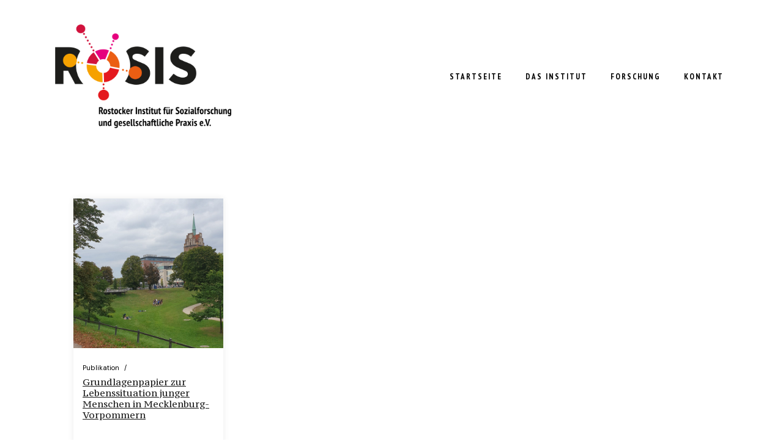

--- FILE ---
content_type: text/html; charset=UTF-8
request_url: https://rostocker-institut.org/2023/07/
body_size: 12431
content:
<!DOCTYPE html>
<html lang="de">
<head>
	<meta charset="UTF-8">
	<meta name="viewport" content="width=device-width, initial-scale=1, user-scalable=yes">
	<link rel="profile" href="https://gmpg.org/xfn/11">

	<title>Juli 2023 &#8211; ROSIS</title>
<meta name='robots' content='max-image-preview:large' />
<link rel='dns-prefetch' href='//fonts.googleapis.com' />
<link rel="alternate" type="application/rss+xml" title="ROSIS &raquo; Feed" href="https://rostocker-institut.org/feed/" />
<link rel="alternate" type="application/rss+xml" title="ROSIS &raquo; Kommentar-Feed" href="https://rostocker-institut.org/comments/feed/" />
<style id='wp-img-auto-sizes-contain-inline-css' type='text/css'>
img:is([sizes=auto i],[sizes^="auto," i]){contain-intrinsic-size:3000px 1500px}
/*# sourceURL=wp-img-auto-sizes-contain-inline-css */
</style>
<style id='wp-emoji-styles-inline-css' type='text/css'>

	img.wp-smiley, img.emoji {
		display: inline !important;
		border: none !important;
		box-shadow: none !important;
		height: 1em !important;
		width: 1em !important;
		margin: 0 0.07em !important;
		vertical-align: -0.1em !important;
		background: none !important;
		padding: 0 !important;
	}
/*# sourceURL=wp-emoji-styles-inline-css */
</style>
<style id='classic-theme-styles-inline-css' type='text/css'>
/*! This file is auto-generated */
.wp-block-button__link{color:#fff;background-color:#32373c;border-radius:9999px;box-shadow:none;text-decoration:none;padding:calc(.667em + 2px) calc(1.333em + 2px);font-size:1.125em}.wp-block-file__button{background:#32373c;color:#fff;text-decoration:none}
/*# sourceURL=/wp-includes/css/classic-themes.min.css */
</style>
<style id='global-styles-inline-css' type='text/css'>
:root{--wp--preset--aspect-ratio--square: 1;--wp--preset--aspect-ratio--4-3: 4/3;--wp--preset--aspect-ratio--3-4: 3/4;--wp--preset--aspect-ratio--3-2: 3/2;--wp--preset--aspect-ratio--2-3: 2/3;--wp--preset--aspect-ratio--16-9: 16/9;--wp--preset--aspect-ratio--9-16: 9/16;--wp--preset--color--black: #000000;--wp--preset--color--cyan-bluish-gray: #abb8c3;--wp--preset--color--white: #ffffff;--wp--preset--color--pale-pink: #f78da7;--wp--preset--color--vivid-red: #cf2e2e;--wp--preset--color--luminous-vivid-orange: #ff6900;--wp--preset--color--luminous-vivid-amber: #fcb900;--wp--preset--color--light-green-cyan: #7bdcb5;--wp--preset--color--vivid-green-cyan: #00d084;--wp--preset--color--pale-cyan-blue: #8ed1fc;--wp--preset--color--vivid-cyan-blue: #0693e3;--wp--preset--color--vivid-purple: #9b51e0;--wp--preset--gradient--vivid-cyan-blue-to-vivid-purple: linear-gradient(135deg,rgb(6,147,227) 0%,rgb(155,81,224) 100%);--wp--preset--gradient--light-green-cyan-to-vivid-green-cyan: linear-gradient(135deg,rgb(122,220,180) 0%,rgb(0,208,130) 100%);--wp--preset--gradient--luminous-vivid-amber-to-luminous-vivid-orange: linear-gradient(135deg,rgb(252,185,0) 0%,rgb(255,105,0) 100%);--wp--preset--gradient--luminous-vivid-orange-to-vivid-red: linear-gradient(135deg,rgb(255,105,0) 0%,rgb(207,46,46) 100%);--wp--preset--gradient--very-light-gray-to-cyan-bluish-gray: linear-gradient(135deg,rgb(238,238,238) 0%,rgb(169,184,195) 100%);--wp--preset--gradient--cool-to-warm-spectrum: linear-gradient(135deg,rgb(74,234,220) 0%,rgb(151,120,209) 20%,rgb(207,42,186) 40%,rgb(238,44,130) 60%,rgb(251,105,98) 80%,rgb(254,248,76) 100%);--wp--preset--gradient--blush-light-purple: linear-gradient(135deg,rgb(255,206,236) 0%,rgb(152,150,240) 100%);--wp--preset--gradient--blush-bordeaux: linear-gradient(135deg,rgb(254,205,165) 0%,rgb(254,45,45) 50%,rgb(107,0,62) 100%);--wp--preset--gradient--luminous-dusk: linear-gradient(135deg,rgb(255,203,112) 0%,rgb(199,81,192) 50%,rgb(65,88,208) 100%);--wp--preset--gradient--pale-ocean: linear-gradient(135deg,rgb(255,245,203) 0%,rgb(182,227,212) 50%,rgb(51,167,181) 100%);--wp--preset--gradient--electric-grass: linear-gradient(135deg,rgb(202,248,128) 0%,rgb(113,206,126) 100%);--wp--preset--gradient--midnight: linear-gradient(135deg,rgb(2,3,129) 0%,rgb(40,116,252) 100%);--wp--preset--font-size--small: 13px;--wp--preset--font-size--medium: 20px;--wp--preset--font-size--large: 36px;--wp--preset--font-size--x-large: 42px;--wp--preset--spacing--20: 0.44rem;--wp--preset--spacing--30: 0.67rem;--wp--preset--spacing--40: 1rem;--wp--preset--spacing--50: 1.5rem;--wp--preset--spacing--60: 2.25rem;--wp--preset--spacing--70: 3.38rem;--wp--preset--spacing--80: 5.06rem;--wp--preset--shadow--natural: 6px 6px 9px rgba(0, 0, 0, 0.2);--wp--preset--shadow--deep: 12px 12px 50px rgba(0, 0, 0, 0.4);--wp--preset--shadow--sharp: 6px 6px 0px rgba(0, 0, 0, 0.2);--wp--preset--shadow--outlined: 6px 6px 0px -3px rgb(255, 255, 255), 6px 6px rgb(0, 0, 0);--wp--preset--shadow--crisp: 6px 6px 0px rgb(0, 0, 0);}:where(.is-layout-flex){gap: 0.5em;}:where(.is-layout-grid){gap: 0.5em;}body .is-layout-flex{display: flex;}.is-layout-flex{flex-wrap: wrap;align-items: center;}.is-layout-flex > :is(*, div){margin: 0;}body .is-layout-grid{display: grid;}.is-layout-grid > :is(*, div){margin: 0;}:where(.wp-block-columns.is-layout-flex){gap: 2em;}:where(.wp-block-columns.is-layout-grid){gap: 2em;}:where(.wp-block-post-template.is-layout-flex){gap: 1.25em;}:where(.wp-block-post-template.is-layout-grid){gap: 1.25em;}.has-black-color{color: var(--wp--preset--color--black) !important;}.has-cyan-bluish-gray-color{color: var(--wp--preset--color--cyan-bluish-gray) !important;}.has-white-color{color: var(--wp--preset--color--white) !important;}.has-pale-pink-color{color: var(--wp--preset--color--pale-pink) !important;}.has-vivid-red-color{color: var(--wp--preset--color--vivid-red) !important;}.has-luminous-vivid-orange-color{color: var(--wp--preset--color--luminous-vivid-orange) !important;}.has-luminous-vivid-amber-color{color: var(--wp--preset--color--luminous-vivid-amber) !important;}.has-light-green-cyan-color{color: var(--wp--preset--color--light-green-cyan) !important;}.has-vivid-green-cyan-color{color: var(--wp--preset--color--vivid-green-cyan) !important;}.has-pale-cyan-blue-color{color: var(--wp--preset--color--pale-cyan-blue) !important;}.has-vivid-cyan-blue-color{color: var(--wp--preset--color--vivid-cyan-blue) !important;}.has-vivid-purple-color{color: var(--wp--preset--color--vivid-purple) !important;}.has-black-background-color{background-color: var(--wp--preset--color--black) !important;}.has-cyan-bluish-gray-background-color{background-color: var(--wp--preset--color--cyan-bluish-gray) !important;}.has-white-background-color{background-color: var(--wp--preset--color--white) !important;}.has-pale-pink-background-color{background-color: var(--wp--preset--color--pale-pink) !important;}.has-vivid-red-background-color{background-color: var(--wp--preset--color--vivid-red) !important;}.has-luminous-vivid-orange-background-color{background-color: var(--wp--preset--color--luminous-vivid-orange) !important;}.has-luminous-vivid-amber-background-color{background-color: var(--wp--preset--color--luminous-vivid-amber) !important;}.has-light-green-cyan-background-color{background-color: var(--wp--preset--color--light-green-cyan) !important;}.has-vivid-green-cyan-background-color{background-color: var(--wp--preset--color--vivid-green-cyan) !important;}.has-pale-cyan-blue-background-color{background-color: var(--wp--preset--color--pale-cyan-blue) !important;}.has-vivid-cyan-blue-background-color{background-color: var(--wp--preset--color--vivid-cyan-blue) !important;}.has-vivid-purple-background-color{background-color: var(--wp--preset--color--vivid-purple) !important;}.has-black-border-color{border-color: var(--wp--preset--color--black) !important;}.has-cyan-bluish-gray-border-color{border-color: var(--wp--preset--color--cyan-bluish-gray) !important;}.has-white-border-color{border-color: var(--wp--preset--color--white) !important;}.has-pale-pink-border-color{border-color: var(--wp--preset--color--pale-pink) !important;}.has-vivid-red-border-color{border-color: var(--wp--preset--color--vivid-red) !important;}.has-luminous-vivid-orange-border-color{border-color: var(--wp--preset--color--luminous-vivid-orange) !important;}.has-luminous-vivid-amber-border-color{border-color: var(--wp--preset--color--luminous-vivid-amber) !important;}.has-light-green-cyan-border-color{border-color: var(--wp--preset--color--light-green-cyan) !important;}.has-vivid-green-cyan-border-color{border-color: var(--wp--preset--color--vivid-green-cyan) !important;}.has-pale-cyan-blue-border-color{border-color: var(--wp--preset--color--pale-cyan-blue) !important;}.has-vivid-cyan-blue-border-color{border-color: var(--wp--preset--color--vivid-cyan-blue) !important;}.has-vivid-purple-border-color{border-color: var(--wp--preset--color--vivid-purple) !important;}.has-vivid-cyan-blue-to-vivid-purple-gradient-background{background: var(--wp--preset--gradient--vivid-cyan-blue-to-vivid-purple) !important;}.has-light-green-cyan-to-vivid-green-cyan-gradient-background{background: var(--wp--preset--gradient--light-green-cyan-to-vivid-green-cyan) !important;}.has-luminous-vivid-amber-to-luminous-vivid-orange-gradient-background{background: var(--wp--preset--gradient--luminous-vivid-amber-to-luminous-vivid-orange) !important;}.has-luminous-vivid-orange-to-vivid-red-gradient-background{background: var(--wp--preset--gradient--luminous-vivid-orange-to-vivid-red) !important;}.has-very-light-gray-to-cyan-bluish-gray-gradient-background{background: var(--wp--preset--gradient--very-light-gray-to-cyan-bluish-gray) !important;}.has-cool-to-warm-spectrum-gradient-background{background: var(--wp--preset--gradient--cool-to-warm-spectrum) !important;}.has-blush-light-purple-gradient-background{background: var(--wp--preset--gradient--blush-light-purple) !important;}.has-blush-bordeaux-gradient-background{background: var(--wp--preset--gradient--blush-bordeaux) !important;}.has-luminous-dusk-gradient-background{background: var(--wp--preset--gradient--luminous-dusk) !important;}.has-pale-ocean-gradient-background{background: var(--wp--preset--gradient--pale-ocean) !important;}.has-electric-grass-gradient-background{background: var(--wp--preset--gradient--electric-grass) !important;}.has-midnight-gradient-background{background: var(--wp--preset--gradient--midnight) !important;}.has-small-font-size{font-size: var(--wp--preset--font-size--small) !important;}.has-medium-font-size{font-size: var(--wp--preset--font-size--medium) !important;}.has-large-font-size{font-size: var(--wp--preset--font-size--large) !important;}.has-x-large-font-size{font-size: var(--wp--preset--font-size--x-large) !important;}
:where(.wp-block-post-template.is-layout-flex){gap: 1.25em;}:where(.wp-block-post-template.is-layout-grid){gap: 1.25em;}
:where(.wp-block-term-template.is-layout-flex){gap: 1.25em;}:where(.wp-block-term-template.is-layout-grid){gap: 1.25em;}
:where(.wp-block-columns.is-layout-flex){gap: 2em;}:where(.wp-block-columns.is-layout-grid){gap: 2em;}
:root :where(.wp-block-pullquote){font-size: 1.5em;line-height: 1.6;}
/*# sourceURL=global-styles-inline-css */
</style>
<link rel='stylesheet' id='qi-addons-for-elementor-grid-style-css' href='https://rostocker-institut.org/wp-content/plugins/qi-addons-for-elementor/assets/css/grid.min.css?ver=1.9.5' type='text/css' media='all' />
<link rel='stylesheet' id='qi-addons-for-elementor-helper-parts-style-css' href='https://rostocker-institut.org/wp-content/plugins/qi-addons-for-elementor/assets/css/helper-parts.min.css?ver=1.9.5' type='text/css' media='all' />
<link rel='stylesheet' id='qi-addons-for-elementor-style-css' href='https://rostocker-institut.org/wp-content/plugins/qi-addons-for-elementor/assets/css/main.min.css?ver=1.9.5' type='text/css' media='all' />
<link rel='stylesheet' id='swiper-css' href='https://rostocker-institut.org/wp-content/plugins/qi-addons-for-elementor/assets/plugins/swiper/8.4.5/swiper.min.css?ver=8.4.5' type='text/css' media='all' />
<link rel='stylesheet' id='qode-essential-addons-style-css' href='https://rostocker-institut.org/wp-content/plugins/qode-essential-addons/assets/css/main.min.css?ver=1.6.6' type='text/css' media='all' />
<link rel='stylesheet' id='qi-google-fonts-css' href='https://fonts.googleapis.com/css?family=DM+Sans%3A400%2C500%2C600%2C700%2C300%2C300i%2C400i%2C500i%2C600i%2C700i%7CPT+Sans%3A400%2C500%2C600%2C700%2C300%2C300i%2C400i%2C500i%2C600i%2C700i%7CPT+Serif+Caption%3A400%2C500%2C600%2C700%2C300%2C300i%2C400i%2C500i%2C600i%2C700i%7CPT+Sans+Narrow%3A400%2C500%2C600%2C700%2C300%2C300i%2C400i%2C500i%2C600i%2C700i&#038;subset=latin-ext%2Clatin&#038;display=swap&#038;ver=1.0.0' type='text/css' media='all' />
<link rel='stylesheet' id='qi-grid-css' href='https://rostocker-institut.org/wp-content/themes/qi/assets/css/grid.min.css?ver=1.3' type='text/css' media='all' />
<link rel='stylesheet' id='qi-main-css' href='https://rostocker-institut.org/wp-content/themes/qi/assets/css/main.min.css?ver=1.3' type='text/css' media='all' />
<style id='qi-main-inline-css' type='text/css'>
.widget.widget_recent_entries ul li .post-date, body[class*="theme-qi"] .qodef-blog .qodef-info-style .qodef-e-info-item a, body[class*="theme-qi"] .qodef-blog .qodef-info-style .qodef-e-info-item:after, body[class*="theme-qi"] .qodef-blog-shortcode.qodef-item-layout--standard .qodef-blog-item .qodef-e-info.qodef-info--top .qodef-e-info-item a, body[class*="theme-qi"] .qodef-blog-shortcode.qodef-item-layout--standard .qodef-blog-item .qodef-e-info.qodef-info--top .qodef-e-info-item:after, body[class*="theme-qi"] .widget.widget_rss ul a.rsswidget, body[class*="theme-qi"] #qodef-page-comments-list .qodef-comment-item .qodef-e-date a, body[class*="the-two"] .qodef-blog .qodef-e-info .qodef-e-info-item a, body[class*="the-two"] .qodef-blog-shortcode.qodef-item-layout--standard .qodef-blog-item .qodef-e-info.qodef-info--top .qodef-e-info-item a, body[class*="the-two"] .widget.widget_rss ul a.rsswidget, body[class*="the-two"] #qodef-page-comments-list .qodef-comment-item .qodef-e-date a { color: #000000;font-size: 11px;font-weight: 400;}body[class*="theme-qi"] .qodef-blog .qodef-info-style, body[class*="theme-qi"] .qodef-blog-shortcode.qodef-item-layout--standard .qodef-blog-item .qodef-e-info.qodef-info--top .qodef-e-info-item { color: #000000;}body[class*="theme-qi"] .qodef-blog .qodef-info-style .qodef-e-info-item a:hover, body[class*="theme-qi"] .qodef-blog .qodef-info-style .qodef-e-info-item a:focus, body[class*="theme-qi"] .qodef-blog-shortcode.qodef-item-layout--standard .qodef-blog-item .qodef-e-info .qodef-e-info-item a:hover, body[class*="theme-qi"] .qodef-blog-shortcode.qodef-item-layout--standard .qodef-blog-item .qodef-e-info .qodef-e-info-item a:focus, body[class*="theme-qi"] #qodef-page-comments-list .qodef-comment-item .qodef-e-date a:hover, body[class*="theme-qi"] #qodef-page-comments-list .qodef-comment-item .qodef-e-date a:focus, body[class*="theme-qi"] .widget.widget_rss ul a.rsswidget:hover, body[class*="the-two"] .qodef-blog .qodef-e-info .qodef-e-info-item a:hover, body[class*="the-two"] .qodef-blog .qodef-e-info .qodef-e-info-item a:focus, body[class*="the-two"] .qodef-blog-shortcode.qodef-item-layout--standard .qodef-blog-item .qodef-e-info .qodef-e-info-item a:hover, body[class*="the-two"] .qodef-blog-shortcode.qodef-item-layout--standard .qodef-blog-item .qodef-e-info .qodef-e-info-item a:focus, body[class*="the-two"] #qodef-page-comments-list .qodef-comment-item .qodef-e-date a:hover, body[class*="the-two"] #qodef-page-comments-list .qodef-comment-item .qodef-e-date a:focus, body[class*="the-two"] .widget.widget_rss ul a.rsswidget:hover { color: #e4191e;}.qodef-blog.qodef--list { text-align: left;}.qodef-blog.qodef--list .qodef-blog-item .qodef-e-info { justify-content: flex-start;}label { font-family: "PT Sans Narrow";font-size: 11px;font-weight: 600;text-transform: uppercase;margin-bottom: 5px;}input[type="text"], input[type="email"], input[type="url"], input[type="password"], input[type="number"], input[type="tel"], input[type="search"], input[type="date"], textarea, select, body .select2-container--default .select2-selection--single, body .select2-container--default .select2-selection--multiple, .widget[class*="_search"] button.qodef-search-form-button, .wp-block-search .wp-block-search__input, .wp-block-search.wp-block-search__button-inside .wp-block-search__inside-wrapper, .widget.widget_block .wp-block-woocommerce-product-search input { padding: #ffffff;}input[type="submit"], .form-submit button[type="submit"] { margin-top: 12px;}input[type="submit"], button[type="submit"], .qodef-theme-button.qodef--filled, button.qodef-theme-button.qodef--filled, #qodef-woo-page .added_to_cart, #qodef-woo-page .button, .qodef-woo-shortcode .added_to_cart, .qodef-woo-shortcode .button, .widget.woocommerce .button, .woocommerce-page div.woocommerce>.return-to-shop a, .woocommerce-account .button, #qodef-page-header .widget.woocommerce.widget_shopping_cart .buttons a, .widget.woocommerce.widget_shopping_cart .buttons a { color: #ffffff;font-family: "PT Sans Narrow";font-size: 13px;font-weight: 600;letter-spacing: 2px;text-transform: uppercase;background-color: #000000;border-radius: 0px;padding: 8px;}input[type="submit"]:hover, button[type="submit"]:hover, input[type="submit"]:focus, button[type="submit"]:focus, .qodef-theme-button.qodef--filled:hover, button.qodef-theme-button.qodef--filled:hover, .qodef-theme-button.qodef--filled:focus, button.qodef-theme-button.qodef--filled:focus, #qodef-woo-page .added_to_cart:hover, #qodef-woo-page .button:hover, .qodef-woo-shortcode .added_to_cart:hover, .qodef-woo-shortcode .button:hover, .widget.woocommerce .button:hover, #qodef-woo-page .added_to_cart:focus, #qodef-woo-page .button:focus, .qodef-woo-shortcode .added_to_cart:focus, .qodef-woo-shortcode .button:focus, .widget.woocommerce .button:focus, .woocommerce-page div.woocommerce>.return-to-shop a:hover, .woocommerce-page div.woocommerce>.return-to-shop a:focus, .woocommerce-account .button:hover, .woocommerce-account .button:focus, #qodef-page-header .widget.woocommerce.widget_shopping_cart .buttons a:hover, .widget.woocommerce.widget_shopping_cart .buttons a:hover { color: #ffffff;background-color: #e4191e;}.qodef-theme-button.qodef--simple .qodef-theme-button-icon, button.qodef-theme-button.qodef--simple .qodef-theme-button-icon { color: #000000;}.qodef-theme-button.qodef--simple, button.qodef-theme-button.qodef--simple, .qodef-woo-shortcode-product-list.qodef-item-layout--info-on-image .qodef-woo-product-inner .added_to_cart, .qodef-woo-shortcode-product-list.qodef-item-layout--info-on-image .qodef-woo-product-inner .button, #qodef-woo-page .qodef-woo-to-swap .button, #qodef-woo-page .qodef-woo-to-swap .added_to_cart { color: #000000;font-size: 12px;font-weight: 600;text-transform: uppercase;}.qodef-theme-button.qodef--simple:hover, button.qodef-theme-button.qodef--simple:hover, .qodef-woo-shortcode-product-list.qodef-item-layout--info-on-image .qodef-woo-product-inner .added_to_cart:hover, .qodef-woo-shortcode-product-list.qodef-item-layout--info-on-image .qodef-woo-product-inner .button:hover, #qodef-woo-page .qodef-woo-to-swap .button:hover, #qodef-woo-page .qodef-woo-to-swap .added_to_cart:hover, .qodef-theme-button.qodef--simple:focus, button.qodef-theme-button.qodef--simple:focus, .qodef-woo-shortcode-product-list.qodef-item-layout--info-on-image .qodef-woo-product-inner .added_to_cart:focus, .qodef-woo-shortcode-product-list.qodef-item-layout--info-on-image .qodef-woo-product-inner .button:focus, #qodef-woo-page .qodef-woo-to-swap .button:focus, #qodef-woo-page .qodef-woo-to-swap .added_to_cart:focus { color: #e4191e;}#qodef-single-portfolio-navigation .qodef-m-nav, .qodef-m-pagination.qodef--wp .page-numbers, .qodef-m-pagination.qodef--wp .page-numbers.next, .qodef-m-pagination.qodef--wp .page-numbers.prev, #qodef-woo-page .woocommerce-pagination .page-numbers, #qodef-woo-page .woocommerce-pagination .page-numbers.next, #qodef-woo-page .woocommerce-pagination .page-numbers.prev, .qodef-shortcode .qodef-m-pagination.qodef--standard .page-numbers, .qodef-shortcode .qodef-m-pagination.qodef--standard .page-numbers.next, .qodef-shortcode .qodef-m-pagination.qodef--standard .page-numbers.prev { color: #000000;}#qodef-single-portfolio-navigation .qodef-m-nav svg, .qodef-m-pagination.qodef--wp .page-numbers.prev svg, .qodef-m-pagination.qodef--wp .page-numbers.next svg, #qodef-woo-page .woocommerce-pagination .page-numbers.prev svg, #qodef-woo-page .woocommerce-pagination .page-numbers.next svg, .qodef-shortcode .qodef-m-pagination.qodef--standard .page-numbers.prev svg, .qodef-shortcode .qodef-m-pagination.qodef--standard .page-numbers.next svg { width: 24px;}#qodef-single-portfolio-navigation .qodef-m-nav:hover, .qodef-m-pagination.qodef--wp .page-numbers:hover, .qodef-m-pagination.qodef--wp .page-numbers.current, .qodef-m-pagination.qodef--wp .page-numbers.next:hover, .qodef-m-pagination.qodef--wp .page-numbers.prev:hover, #qodef-woo-page .woocommerce-pagination .page-numbers:hover, #qodef-woo-page .woocommerce-pagination .page-numbers.current, #qodef-woo-page .woocommerce-pagination .page-numbers.next:hover, #qodef-woo-page .woocommerce-pagination .page-numbers.prev:hover, .qodef-shortcode .qodef-m-pagination.qodef--standard .page-numbers:hover, .qodef-shortcode .qodef-m-pagination.qodef--standard .page-numbers.current, .qodef-shortcode .qodef-m-pagination.qodef--standard .page-numbers.prev:hover, .qodef-shortcode .qodef-m-pagination.qodef--standard .page-numbers.next:hover { color: #e4191e;}#qodef-page-footer-bottom-area-inner { padding-top: 30px;padding-bottom: 30px;padding-left: 2%!important;padding-right: 2%!important;border-top-width: 0px;}body { background-color: #ffffff;}#qodef-page-inner { padding: 25px 30px 60px 30px;}@media only screen and (max-width: 1024px) { #qodef-page-inner { padding: 8px 2px 16px 2px;}}#qodef-page-wrapper { padding: 0px 0px 0px 0px;}.qodef-header--fixed-display #qodef-page-header { padding: 0px 0px 0px 0px;}@media only screen and (max-width: 1024px) { #qodef-page-wrapper { padding: 0;}}#qodef-page-header .qodef-header-logo-link { height: 180px;padding: 5px 10px 5px 0px;}#qodef-page-mobile-header .qodef-mobile-header-logo-link { height: 120px;padding: 3%;}.qodef-header-navigation ul li > .sub-menu { top: 60%;background-color: #f9f9f9;}#qodef-page-header .widget.woocommerce.widget_shopping_cart .widgettitle { color: #000000;font-family: "PT Sans Narrow";font-size: 13px;font-weight: 600;letter-spacing: 2px;text-transform: uppercase;}.qodef-header-navigation> ul > li > a, #qodef-page-header .widget_qode_essential_addons_icon_svg .qodef-m-text { color: #000000;font-family: "PT Sans Narrow";font-size: 13px;font-weight: 600;letter-spacing: 2px;text-transform: uppercase;padding-left: 7px;padding-right: 7px;}.qodef-header-navigation> ul > li > a:hover, .qodef-header-navigation> ul > li > a:focus { color: #e4191e;text-decoration: none;}.qodef-header-navigation> ul > li.current-menu-ancestor > a, .qodef-header-navigation> ul > li.current-menu-item > a { color: #e4191e;}.qodef-header-navigation > ul > li.qodef-menu-item--narrow ul li a { color: #000000;font-family: "PT Sans Narrow";font-size: 13px;line-height: 18px;font-weight: 500;letter-spacing: 1px;text-transform: uppercase;}.qodef-header-navigation > ul > li.qodef-menu-item--narrow ul li:hover > a, .qodef-header-navigation > ul > li.qodef-menu-item--narrow ul li:focus > a { color: #e4191e;text-decoration: none;}.qodef-header-navigation > ul > li.qodef-menu-item--narrow ul li.current-menu-ancestor > a, .qodef-header-navigation > ul > li.qodef-menu-item--narrow ul li.current-menu-item > a { color: #e4191e;}.qodef-portfolio-list .qodef-e-info-category { color: #000000;}.qodef-portfolio-list .qodef-e-info-category a, .qodef-e-content-follow .qodef-e-content .qodef-e-category-holder .qodef-e-info-category { color: #000000;font-size: 12px;text-decoration: none;}.qodef-portfolio-list .qodef-e-info-category a:hover, .qodef-portfolio-list .qodef-e-info-category a:focus { color: #e4191e;}.qodef-portfolio-single .qodef-portfolio-info .qodef-style--meta, .qodef-portfolio-single.qodef-info-text-position--adjacent .qodef-portfolio-info .qodef-style--meta { margin-bottom: #000000px;}.qodef-portfolio-single .qodef-portfolio-info .qodef-style--meta, .qodef-portfolio-single.qodef-info-text-position--adjacent .qodef-portfolio-info .qodef-style--meta, .qodef-portfolio-project-info .qodef-e-label { color: #000000;font-size: 12px;margin-bottom: 0px;}.qodef-portfolio-single .qodef-portfolio-info p, .qodef-portfolio-single .qodef-portfolio-info a, .qodef-portfolio-single .qodef-portfolio-info .qodef-e > span, .qodef-portfolio-project-info .qodef-e-info-data, .qodef-portfolio-project-info .qodef-e-info-data a { color: #000000;font-size: 15px;}.qodef-portfolio-single .qodef-portfolio-info a:hover, .qodef-portfolio-project-info .qodef-e-info-data a:hover { color: #e4191e;}.qodef-portfolio-single .qodef-media .qodef-grid-item:not(:last-child) { margin-bottom: 10pxpx !important;}#qodef-page-sidebar .widget { margin-bottom: 10px;}#qodef-page-sidebar .widget .qodef-widget-title { margin-bottom: 8px;}.qodef-page-title { height: 20px;}.qodef-page-title .qodef-m-title { color: #000000;}@media only screen and (max-width: 1024px) { .qodef-page-title { height: 12px;}}body { font-family: "PT Sans";font-size: 15px;font-weight: 400;}.mfp-bottom-bar .mfp-counter, .mfp-bottom-bar .mfp-title { font-family: "PT Sans";font-size: 15px;font-weight: 400;}h1, .qodef-h1 { font-family: "PT Serif Caption";font-size: 3em;font-weight: 300;margin-bottom: 25px;}h2, .qodef-h2 { font-family: "PT Serif Caption";font-size: 2,6em;line-height: 2,8em;font-weight: 300;margin-bottom: 23px;}#qodef-woo-page.qodef--checkout #customer_details h3, #qodef-woo-page.qodef--checkout #order_review_heading { font-family: "PT Serif Caption";font-size: 2,6em;line-height: 2,8em;font-weight: 300;}h3, .qodef-h3 { font-family: "PT Serif Caption";font-size: 2em;line-height: 2,1em;font-weight: 400;margin-bottom: 21px;}#qodef-woo-page.qodef--single .woocommerce-Reviews .woocommerce-Reviews-title, #qodef-woo-page.qodef--single #review_form .comment-reply-title, #qodef-woo-page.qodef--cart .cart_totals > h2, #qodef-woo-page.qodef--cart .cross-sells > h2, .woocommerce-page div.woocommerce > .cart-empty, body[class*="theme-qi"] #qodef-related-posts .qodef-m-title { font-family: "PT Serif Caption";font-size: 2em;line-height: 2,1em;font-weight: 400;}h4, .qodef-h4 { font-family: "PT Serif Caption";font-size: 1,6em;line-height: 1,8em;font-weight: 500;margin-bottom: 18px;}h5, .qodef-h5 { font-family: "PT Serif Caption";font-weight: 500;margin-bottom: 15px;}.woocommerce-page div.woocommerce .shop_table th, #qodef-woo-page.qodef--cart .shop_table td.product-name a { font-family: "PT Serif Caption";font-weight: 500;}#qodef-woo-page.qodef--single .woocommerce-tabs .wc-tabs li a { font-family: "PT Serif Caption";font-weight: 500;}h6, .qodef-h6 { font-family: "PT Serif Caption";font-weight: 500;margin-bottom: 15px;}#qodef-page-sidebar .widget.widget_recent_entries ul li a, #qodef-page-sidebar .wp-block-latest-posts li a, #qodef-page-wrapper .widget.woocommerce a .product-title, #qodef-woo-page.qodef--single .shop_attributes th, #qodef-woo-page.qodef--single .woocommerce-Reviews .woocommerce-review__author { font-family: "PT Serif Caption";font-weight: 500;}a, p a { color: #000000;text-decoration: underline;}a:hover, p a:hover, a:focus, p a:focus, .woocommerce-account .woocommerce-MyAccount-navigation ul li.is-active a, #qodef-woo-page.qodef--single .woocommerce-product-rating .woocommerce-review-link:hover, .qodef-page-title .qodef-breadcrumbs a:hover, #qodef-page-comments-list .qodef-comment-item .qodef-e-links a:hover { color: #e4191e;text-decoration: none;outline: none;}h3 a:hover, h3 a:focus, .qodef-woo-shortcode-product-list .qodef-woo-product-inner:hover h3.qodef-woo-product-title { color: #e4191e;}.qodef-header--standard #qodef-page-header { height: 250px;}.qodef-header--standard #qodef-page-header-inner { padding-left: 0px;padding-right: 0px;}.qodef-mobile-header--minimal #qodef-page-mobile-header { height: 120px;}.qodef-mobile-header-opener { color: #000000;}.qodef-mobile-header-opener:hover { color: #e4191e;}.qodef-mobile-header-navigation> ul > li > a { color: #000000;font-size: 10px;text-transform: uppercase;}.qodef-mobile-header-navigation> ul > li > .qodef-mobile-menu-item-icon { color: #000000;}.qodef-mobile-header-navigation> ul > li > a:hover, .qodef-mobile-header-navigation> ul > li > a:focus { color: #e4191e;}.qodef-mobile-header-navigation> ul > li > .qodef-mobile-menu-item-icon:hover, .qodef-mobile-header-navigation> ul > li > .qodef-mobile-menu-item-icon:focus { color: #e4191e;}.qodef-mobile-header-navigation> ul > li.current-menu-ancestor > a, .qodef-mobile-header-navigation> ul > li.current-menu-item > a { color: #e4191e;}.qodef-mobile-header-navigation> ul > li.current-menu-ancestor > .qodef-mobile-menu-item-icon, .qodef-mobile-header-navigation> ul > li.current-menu-item > .qodef-mobile-menu-item-icon { color: #e4191e;}.qodef-mobile-header-navigation > ul > li ul li a { color: #000000;font-size: 10px;text-transform: uppercase;}.qodef-mobile-header-navigation> ul > li ul li .qodef-mobile-menu-item-icon { color: #000000;}.qodef-mobile-header-navigation > ul > li ul li > a:hover, .qodef-mobile-header-navigation > ul > li ul li > a:focus { color: #e4191e;}.qodef-mobile-header-navigation> ul > li ul li .qodef-mobile-menu-item-icon:hover, .qodef-mobile-header-navigation> ul > li ul li .qodef-mobile-menu-item-icon:focus { color: #e4191e;}.qodef-mobile-header-navigation > ul > li ul li.current-menu-ancestor > a, .qodef-mobile-header-navigation > ul > li ul li.current-menu-item > a { color: #e4191e;}.qodef-mobile-header-navigation> ul > li ul li.current-menu-ancestor > .qodef-mobile-menu-item-icon, .qodef-mobile-header-navigation> ul > li ul li.current-menu-item > .qodef-mobile-menu-item-icon { color: #e4191e;}@media only screen and (max-width: 1440px){h1, .qodef-h1 { font-size: 3em;}h2, .qodef-h2 { font-size: 2,6em;}#qodef-woo-page.qodef--checkout #customer_details h3, #qodef-woo-page.qodef--checkout #order_review_heading { font-size: 2,6em;}h3, .qodef-h3 { font-size: 2em;line-height: 2,1em;}#qodef-woo-page.qodef--single .woocommerce-Reviews .woocommerce-Reviews-title, #qodef-woo-page.qodef--single #review_form .comment-reply-title, #qodef-woo-page.qodef--cart .cart_totals > h2, #qodef-woo-page.qodef--cart .cross-sells > h2, .woocommerce-page div.woocommerce > .cart-empty, body[class*="theme-qi"] #qodef-related-posts .qodef-m-title { font-size: 2em;line-height: 2,1em;}h4, .qodef-h4 { font-size: 1,6em;}}@media only screen and (max-width: 1366px){h1, .qodef-h1 { font-size: 3em;}h2, .qodef-h2 { font-size: 2,6em;}#qodef-woo-page.qodef--checkout #customer_details h3, #qodef-woo-page.qodef--checkout #order_review_heading { font-size: 2,6em;}h3, .qodef-h3 { font-size: 2em;line-height: 2,1em;}#qodef-woo-page.qodef--single .woocommerce-Reviews .woocommerce-Reviews-title, #qodef-woo-page.qodef--single #review_form .comment-reply-title, #qodef-woo-page.qodef--cart .cart_totals > h2, #qodef-woo-page.qodef--cart .cross-sells > h2, .woocommerce-page div.woocommerce > .cart-empty, body[class*="theme-qi"] #qodef-related-posts .qodef-m-title { font-size: 2em;line-height: 2,1em;}h4, .qodef-h4 { font-size: 1,6em;}}@media only screen and (max-width: 1024px){h1, .qodef-h1 { font-size: 2,5em;}h2, .qodef-h2 { font-size: 2,3em;}#qodef-woo-page.qodef--checkout #customer_details h3, #qodef-woo-page.qodef--checkout #order_review_heading { font-size: 2,3em;}h3, .qodef-h3 { font-size: 2em;line-height: 2,1em;}#qodef-woo-page.qodef--single .woocommerce-Reviews .woocommerce-Reviews-title, #qodef-woo-page.qodef--single #review_form .comment-reply-title, #qodef-woo-page.qodef--cart .cart_totals > h2, #qodef-woo-page.qodef--cart .cross-sells > h2, .woocommerce-page div.woocommerce > .cart-empty, body[class*="theme-qi"] #qodef-related-posts .qodef-m-title { font-size: 2em;line-height: 2,1em;}h4, .qodef-h4 { font-size: 1,6em;}}@media only screen and (max-width: 768px){h1, .qodef-h1 { font-size: 2em;}h2, .qodef-h2 { font-size: 2em;}#qodef-woo-page.qodef--checkout #customer_details h3, #qodef-woo-page.qodef--checkout #order_review_heading { font-size: 2em;}h3, .qodef-h3 { font-size: 1px;line-height: 1px;}#qodef-woo-page.qodef--single .woocommerce-Reviews .woocommerce-Reviews-title, #qodef-woo-page.qodef--single #review_form .comment-reply-title, #qodef-woo-page.qodef--cart .cart_totals > h2, #qodef-woo-page.qodef--cart .cross-sells > h2, .woocommerce-page div.woocommerce > .cart-empty, body[class*="theme-qi"] #qodef-related-posts .qodef-m-title { font-size: 1px;line-height: 1px;}h4, .qodef-h4 { font-size: 1,3em;}}@media only screen and (max-width: 680px){h1, .qodef-h1 { font-size: 1,6em;}h2, .qodef-h2 { font-size: 1,6em;}#qodef-woo-page.qodef--checkout #customer_details h3, #qodef-woo-page.qodef--checkout #order_review_heading { font-size: 1,6em;}h3, .qodef-h3 { font-size: 1px;line-height: 1px;}#qodef-woo-page.qodef--single .woocommerce-Reviews .woocommerce-Reviews-title, #qodef-woo-page.qodef--single #review_form .comment-reply-title, #qodef-woo-page.qodef--cart .cart_totals > h2, #qodef-woo-page.qodef--cart .cross-sells > h2, .woocommerce-page div.woocommerce > .cart-empty, body[class*="theme-qi"] #qodef-related-posts .qodef-m-title { font-size: 1px;line-height: 1px;}h4, .qodef-h4 { font-size: 1,1em;}}
/*# sourceURL=qi-main-inline-css */
</style>
<link rel='stylesheet' id='qi-style-css' href='https://rostocker-institut.org/wp-content/themes/qi/style.css?ver=1.3' type='text/css' media='all' />
<link rel='stylesheet' id='elementor-frontend-css' href='https://rostocker-institut.org/wp-content/plugins/elementor/assets/css/frontend.min.css?ver=3.33.3' type='text/css' media='all' />
<link rel='stylesheet' id='eael-general-css' href='https://rostocker-institut.org/wp-content/plugins/essential-addons-for-elementor-lite/assets/front-end/css/view/general.min.css?ver=6.5.3' type='text/css' media='all' />
<script type="text/javascript" src="https://rostocker-institut.org/wp-includes/js/jquery/jquery.min.js?ver=3.7.1" id="jquery-core-js"></script>
<script type="text/javascript" src="https://rostocker-institut.org/wp-includes/js/jquery/jquery-migrate.min.js?ver=3.4.1" id="jquery-migrate-js"></script>
<link rel="https://api.w.org/" href="https://rostocker-institut.org/wp-json/" /><link rel="EditURI" type="application/rsd+xml" title="RSD" href="https://rostocker-institut.org/xmlrpc.php?rsd" />
<meta name="generator" content="WordPress 6.9" />
<meta name="generator" content="Elementor 3.33.3; features: additional_custom_breakpoints; settings: css_print_method-external, google_font-enabled, font_display-auto">
			<style>
				.e-con.e-parent:nth-of-type(n+4):not(.e-lazyloaded):not(.e-no-lazyload),
				.e-con.e-parent:nth-of-type(n+4):not(.e-lazyloaded):not(.e-no-lazyload) * {
					background-image: none !important;
				}
				@media screen and (max-height: 1024px) {
					.e-con.e-parent:nth-of-type(n+3):not(.e-lazyloaded):not(.e-no-lazyload),
					.e-con.e-parent:nth-of-type(n+3):not(.e-lazyloaded):not(.e-no-lazyload) * {
						background-image: none !important;
					}
				}
				@media screen and (max-height: 640px) {
					.e-con.e-parent:nth-of-type(n+2):not(.e-lazyloaded):not(.e-no-lazyload),
					.e-con.e-parent:nth-of-type(n+2):not(.e-lazyloaded):not(.e-no-lazyload) * {
						background-image: none !important;
					}
				}
			</style>
			<link rel="icon" href="https://rostocker-institut.org/wp-content/uploads/2021/12/cropped-ROSIS_Fav-32x32.png" sizes="32x32" />
<link rel="icon" href="https://rostocker-institut.org/wp-content/uploads/2021/12/cropped-ROSIS_Fav-192x192.png" sizes="192x192" />
<link rel="apple-touch-icon" href="https://rostocker-institut.org/wp-content/uploads/2021/12/cropped-ROSIS_Fav-180x180.png" />
<meta name="msapplication-TileImage" content="https://rostocker-institut.org/wp-content/uploads/2021/12/cropped-ROSIS_Fav-270x270.png" />
		<style type="text/css" id="wp-custom-css">
			.wp-block-tag-cloud a {
	color: #E4191E;
	font-weight: bold;
	font-style: none;
	
}


.widget.widget_recent_entries ul li {
    padding-bottom: 3px;
}

.qodef-blog.qodef--single .qodef-blog-item .qodef-e-content {
  display: block;
  padding-bottom: 33px;
  margin-bottom: 47px;
  border-bottom: none;
}

.qodef-blog.qodef--single .qodef-blog-item .qodef-e-info.qodef-info--top {
	display: none;
}

.qodef-blog.qodef--single .qodef-blog-item .qodef-e-info.qodef-info--bottom {
  margin-top: 0px;
}

.widget .qodef-widget-title {
	font-size: 12px;
	font-weight: bold;
}

#qodef-page-sidebar .widget {
  margin: 0 0 30px 0;
}

.ccfic {
    float: right;
    margin: 0;
    padding: 0.2em 0.6em;
    font-size: 11px;
    font-size: 0.6875rem;
    color: #777;
}

.qodef-blog.qodef--single .qodef-blog-item .qodef-e-post-title {
  font-size: 2.5em;
}

@media only screen and (max-width: 1024px) {
	.qodef-blog.qodef--single .qodef-blog-item .qodef-e-post-title {
  font-size: 1.6em;
}
	.elementor-kit-582 h3 {
  font-size: 1em;
  line-height: 1.2em;
}
}

@media only screen and (max-width: 767px) {
	.qodef-blog.qodef--single .qodef-blog-item .qodef-e-post-title {
  font-size: 1.3em;
}
	.elementor-kit-582 h3 {
  font-size: 1.1em;
  line-height: 1.3em;
}
}

.qodef-addons-blog-list.qodef-item-layout--boxed .qodef-e-content {
  padding: 20px 20px;
}

.qodef-blog .qodef-blog-item .qodef-e-info .qodef-e-info-tags a {
	display: none;
}

.qodef-grid.qodef-gutter--normal .qodef-grid-inner {
	column-gap: 20px;
	gap: 20px;}


.archive .category .qodef-blog.qodef--single .qodef-blog-item .qodef-e-content {
  display: block;
  padding-bottom: 20px;
  margin-bottom: 30px;
  
}


.archive .qodef-blog .qodef-blog-item .qodef-e-post-title.entry-title {
  font-size: 15px;
  line-height: 18px;
  margin-bottom: 0px;
	text-decoration: none;
}

.archive .qodef-blog .qodef-blog-item .qodef-e-excerpt {
	display: none;
}


.archive .qodef-blog .qodef-blog-item .qodef-e-info-date  {
  display:none;
}

.archive .qodef-blog .qodef-blog-item .qodef-e-info-author  {
  display:none;
}


.archive .qodef-e-inner {
  box-shadow: 0 0 10px 0 rgba(0,0,0,.08);
  background-color: #fff;
}

.archive .qodef-blog .qodef-blog-item.has-post-thumbnail .qodef-e-content {
  padding: 18px 13px 20px 15px;
 }

.archive #qodef-page-content {
	margin-top: 50px;
}


.wpcf7-list-item-label {
	font-size: 13px;
	font-style: none;
	line-height: 1,2em;
	font-weight: 300;
}



		</style>
		</head>
<body class="archive date wp-custom-logo wp-embed-responsive wp-theme-qi qodef-qi--no-touch qi-addons-for-elementor-1.9.5 qodef-back-to-top--enabled qodef-content-grid-1200  qodef-header--standard qodef-header-appearance--none qodef-mobile-header--minimal qodef-nav-1st-lvl--draw-hover-underline qodef-nav-2nd-lvl--draw-hover-underline qode-essential-addons-1.6.6 theme-qi qi-1.3 qodef-header-standard--right qodef-search--covers-header elementor-default elementor-kit-582" itemscope itemtype="https://schema.org/WebPage">
	<a class="skip-link screen-reader-text" href="#qodef-page-content">Zum Inhalt springen</a>	<div id="qodef-page-wrapper" class="">
		<header id="qodef-page-header" >
		<div id="qodef-page-header-inner" class="qodef-content-grid">
		<a itemprop="url" class="qodef-header-logo-link qodef-height--set qodef-source--image" href="https://rostocker-institut.org/" rel="home">
	<img fetchpriority="high" width="770" height="454" src="https://rostocker-institut.org/wp-content/uploads/2021/12/ROSIS_Logo_Header@2x.png" class="qodef-header-logo-image qodef--main" alt="logo main" itemprop="image" srcset="https://rostocker-institut.org/wp-content/uploads/2021/12/ROSIS_Logo_Header@2x.png 770w, https://rostocker-institut.org/wp-content/uploads/2021/12/ROSIS_Logo_Header@2x-500x295.png 500w, https://rostocker-institut.org/wp-content/uploads/2021/12/ROSIS_Logo_Header@2x-768x453.png 768w" sizes="(max-width: 770px) 100vw, 770px" /></a>
	<nav class="qodef-header-navigation" role="navigation" aria-label="Top Menu">
		<ul id="menu-menu-2" class="menu"><li class="menu-item menu-item-type-post_type menu-item-object-page menu-item-home menu-item-583"><a href="https://rostocker-institut.org/"><span class="qodef-menu-item-text">Startseite</span></a></li>
<li class="menu-item menu-item-type-post_type menu-item-object-page menu-item-has-children menu-item-584 qodef-menu-item--narrow"><a href="https://rostocker-institut.org/institut/"><span class="qodef-menu-item-text">Das Institut</span></a>
<ul class="sub-menu">
	<li class="menu-item menu-item-type-post_type menu-item-object-page menu-item-3073"><a href="https://rostocker-institut.org/institut/ueber-uns/"><span class="qodef-menu-item-text">Über uns</span></a></li>
	<li class="menu-item menu-item-type-post_type menu-item-object-page menu-item-587"><a href="https://rostocker-institut.org/institut/team/"><span class="qodef-menu-item-text">Team</span></a></li>
	<li class="menu-item menu-item-type-post_type menu-item-object-page menu-item-1870"><a href="https://rostocker-institut.org/institut/kompetenzen/"><span class="qodef-menu-item-text">Schwerpunkte &#038; Kompetenzen</span></a></li>
	<li class="menu-item menu-item-type-post_type menu-item-object-page menu-item-599"><a href="https://rostocker-institut.org/institut/mitglied-werden/"><span class="qodef-menu-item-text">Mitmachen</span></a></li>
</ul>
</li>
<li class="menu-item menu-item-type-post_type menu-item-object-page menu-item-has-children menu-item-1871 qodef-menu-item--narrow"><a href="https://rostocker-institut.org/forschung/"><span class="qodef-menu-item-text">Forschung</span></a>
<ul class="sub-menu">
	<li class="menu-item menu-item-type-post_type menu-item-object-page menu-item-1211"><a href="https://rostocker-institut.org/forschung/projekte/"><span class="qodef-menu-item-text">Projekte</span></a></li>
	<li class="menu-item menu-item-type-post_type menu-item-object-page menu-item-1872"><a href="https://rostocker-institut.org/forschung/publikationen/"><span class="qodef-menu-item-text">Publikationen</span></a></li>
</ul>
</li>
<li class="menu-item menu-item-type-post_type menu-item-object-page menu-item-609"><a href="https://rostocker-institut.org/kontakt/"><span class="qodef-menu-item-text">Kontakt</span></a></li>
</ul>	</nav>
	</div>
	</header>
<header id="qodef-page-mobile-header">
		<div id="qodef-page-mobile-header-inner" >
		<a itemprop="url" class="qodef-mobile-header-logo-link qodef-height--set qodef-source--image" href="https://rostocker-institut.org/" rel="home">
	<img width="334" height="169" src="https://rostocker-institut.org/wp-content/uploads/2022/01/ROSIS_Logo_Sticky.png" class="qodef-header-logo-image qodef--main" alt="logo main" itemprop="image" /></a>
<a class="qodef-fullscreen-menu-opener" href="#" aria-expanded="false" aria-label="Open the menu">
	<svg class="qodef--initial" xmlns="http://www.w3.org/2000/svg" width="20" height="13" x="0px" y="0px" viewBox="0 0 21.3 13.7" xml:space="preserve" aria-hidden="true"><rect x="10.1" y="-9.1" transform="matrix(-1.836970e-16 1 -1 -1.836970e-16 11.5 -9.75)" width="1" height="20"/><rect x="10.1" y="-3.1" transform="matrix(-1.836970e-16 1 -1 -1.836970e-16 17.5 -3.75)" width="1" height="20"/><rect x="10.1" y="2.9" transform="matrix(-1.836970e-16 1 -1 -1.836970e-16 23.5 2.25)" width="1" height="20"/></svg></a>
	</div>
	</header>
		<div id="qodef-page-outer">
						<div id="qodef-page-inner" class="qodef-content-grid">
<main id="qodef-page-content" class="qodef-grid qodef-layout--columns  qodef-gutter--huge">
	<div class="qodef-grid-inner">
		<div class="qodef-grid-item qodef-page-content-section">
		<div class="qodef-blog qodef-m qodef--list qodef-grid qodef-layout--columns qodef-responsive--predefined qodef-col-num--4 qodef-gutter--normal qodef-blog-alignment--left">
					<div class="qodef-grid-inner">
				<article class="qodef-blog-item qodef-e qodef-grid-item post-4371 post type-post status-publish format-standard has-post-thumbnail hentry category-publikation tag-andre-knabe tag-lisa-waschkewitsch tag-maren-wins tag-melanie-ruehmling tag-publikation tag-sara-schiemann">
	<div class="qodef-e-inner">
		<div class="qodef-e-media">
		<div class="qodef-e-media-image">
					<a itemprop="url" href="https://rostocker-institut.org/jung-sein-grundlagenpapier/">
				<img width="1979" height="1979" src="https://rostocker-institut.org/wp-content/uploads/2023/07/JungSein2_q.jpg" class="attachment-full size-full wp-post-image" alt="" decoding="async" srcset="https://rostocker-institut.org/wp-content/uploads/2023/07/JungSein2_q.jpg 1979w, https://rostocker-institut.org/wp-content/uploads/2023/07/JungSein2_q-500x500.jpg 500w, https://rostocker-institut.org/wp-content/uploads/2023/07/JungSein2_q-1024x1024.jpg 1024w, https://rostocker-institut.org/wp-content/uploads/2023/07/JungSein2_q-200x200.jpg 200w, https://rostocker-institut.org/wp-content/uploads/2023/07/JungSein2_q-768x768.jpg 768w, https://rostocker-institut.org/wp-content/uploads/2023/07/JungSein2_q-1536x1536.jpg 1536w, https://rostocker-institut.org/wp-content/uploads/2023/07/JungSein2_q-650x650.jpg 650w, https://rostocker-institut.org/wp-content/uploads/2023/07/JungSein2_q-1300x1300.jpg 1300w" sizes="(max-width: 1979px) 100vw, 1979px" /><div class="ccfic"></div>					</a>
					</div>
</div>
		<div class="qodef-e-content">
			<div class="qodef-e-info qodef-info--top qodef-info-style">
				<div itemprop="dateCreated" class="qodef-e-info-item qodef-e-info-date entry-date published updated">
	<a itemprop="url" href="https://rostocker-institut.org/2023/07/">2. Juli 2023</a>
</div>
<div class="qodef-e-info-item qodef-e-info-category">
	<a href="https://rostocker-institut.org/category/publikation/" rel="category tag">Publikation</a></div>
<div class="qodef-e-info-item qodef-e-info-author">
	<a itemprop="author" class="qodef-e-info-author-link" href="https://rostocker-institut.org/author/rosis/">
		<span class="qodef-e-info-author-label">von</span>
		rosis	</a>
</div>
			</div>
			<div class="qodef-e-text">
				<h2 itemprop="name" class="qodef-e-post-title entry-title">
			<a itemprop="url" class="qodef-e-title-link" href="https://rostocker-institut.org/jung-sein-grundlagenpapier/">
			Grundlagenpapier zur Lebenssituation junger Menschen in Mecklenburg-Vorpommern			</a>
	</h2>
		<p itemprop="description" class="qodef-e-excerpt">
			Wins, M.; Rühmling, M.; Knabe, A.; Waschkewitsch, L.; Schiemann, S. (2023): Lebenssituation junger Menschen in Mecklenburg-Vorpommern. Wissenschaftliches Grundlagenpapier. Rostock: Rostocker Institut		</p>
				</div>
			<div class="qodef-e-info qodef-info--bottom">
							</div>
		</div>
	</div>
</article>
			</div>
							</div>
</div>
	</div>
</main>
			</div><!-- close #qodef-page-inner div from header.php -->
		</div><!-- close #qodef-page-outer div from header.php -->
		<footer id="qodef-page-footer" >
		<div id="qodef-page-footer-bottom-area">
		<div id="qodef-page-footer-bottom-area-inner" class="qodef-content-grid">
			<div class="qodef-grid qodef-layout--columns qodef-responsive--custom qodef-col-num--3 qodef-col-num--768--1 qodef-col-num--680--1 qodef-col-num--480--1 qodef-gutter--normal qodef-alignment--left">
				<div class="qodef-grid-inner">
											<div class="qodef-grid-item">
							<div id="media_image-2" class="widget widget_media_image" data-area="footer_bottom_area_column_1"><a href="https://rostocker-institut.org/"><img loading="lazy" width="190" height="112" src="https://rostocker-institut.org/wp-content/uploads/2021/12/ROSIS_Logo_Header@2x-500x295.png" class="image wp-image-111  attachment-190x112 size-190x112" alt="ROSIS Rostocker Institut für Sozialforschung und gesellschaftliche Praxis" style="max-width: 100%; height: auto;" decoding="async" srcset="https://rostocker-institut.org/wp-content/uploads/2021/12/ROSIS_Logo_Header@2x-500x295.png 500w, https://rostocker-institut.org/wp-content/uploads/2021/12/ROSIS_Logo_Header@2x-768x453.png 768w, https://rostocker-institut.org/wp-content/uploads/2021/12/ROSIS_Logo_Header@2x.png 770w" sizes="(max-width: 190px) 100vw, 190px" /></a></div><div id="text-12" class="widget widget_text" data-area="footer_bottom_area_column_1">			<div class="textwidget"><p>&nbsp;</p>
<p>Dierkower Damm 29<br />
18146 Rostock</p>
<p>T: +49 (0) 381 87 39 84 82</p>
</div>
		</div>						</div>
											<div class="qodef-grid-item">
							
		<div id="recent-posts-2" class="widget widget_recent_entries" data-area="footer_bottom_area_column_2">
		<h6 class="qodef-widget-title">NEUIGKEITEN</h6>
		<ul>
											<li>
					<a href="https://rostocker-institut.org/evaluation-pfd-mv/">Situations- und Ressourcenanalyse der Partnerschaften für Demokratie in Mecklenburg-Vorpommern</a>
											<span class="post-date">2. Oktober 2025</span>
									</li>
											<li>
					<a href="https://rostocker-institut.org/annalena-ulherr/">Annalena Ulherr</a>
											<span class="post-date">23. Mai 2025</span>
									</li>
											<li>
					<a href="https://rostocker-institut.org/evaluation-des-programms-mv-tut-was/">Evaluation des Programms „MV tut was“</a>
											<span class="post-date">13. Mai 2025</span>
									</li>
											<li>
					<a href="https://rostocker-institut.org/vereinsarbeit-unterstuetzung-durch-die-ehrenamtsstiftung/">Vereinsarbeit: Unterstützung durch die Ehrenamtsstiftung</a>
											<span class="post-date">8. Mai 2025</span>
									</li>
											<li>
					<a href="https://rostocker-institut.org/judith-kiesow/">Judith Kiesow</a>
											<span class="post-date">30. April 2025</span>
									</li>
					</ul>

		</div>						</div>
											<div class="qodef-grid-item">
							<div id="nav_menu-2" class="widget widget_nav_menu" data-area="footer_bottom_area_column_3"><h6 class="qodef-widget-title">WICHTIG</h6><div class="menu-footer-container"><ul id="menu-footer" class="menu"><li id="menu-item-1859" class="menu-item menu-item-type-post_type menu-item-object-page menu-item-1859"><a href="https://rostocker-institut.org/impressum/">Impressum</a></li>
<li id="menu-item-1863" class="menu-item menu-item-type-post_type menu-item-object-page menu-item-privacy-policy menu-item-1863"><a rel="privacy-policy" href="https://rostocker-institut.org/datenschutzerklaerung/">Datenschutzerklärung</a></li>
<li id="menu-item-1861" class="menu-item menu-item-type-post_type menu-item-object-page menu-item-1861"><a href="https://rostocker-institut.org/satzung/">Satzung</a></li>
<li id="menu-item-1860" class="menu-item menu-item-type-post_type menu-item-object-page menu-item-1860"><a href="https://rostocker-institut.org/kontakt/">Kontakt</a></li>
</ul></div></div>						</div>
									</div>
			</div>
		</div>
	</div>
</footer>
	</div><!-- close #qodef-page-wrapper div from header.php -->
	<script type="speculationrules">
{"prefetch":[{"source":"document","where":{"and":[{"href_matches":"/*"},{"not":{"href_matches":["/wp-*.php","/wp-admin/*","/wp-content/uploads/*","/wp-content/*","/wp-content/plugins/*","/wp-content/themes/qi/*","/*\\?(.+)"]}},{"not":{"selector_matches":"a[rel~=\"nofollow\"]"}},{"not":{"selector_matches":".no-prefetch, .no-prefetch a"}}]},"eagerness":"conservative"}]}
</script>
<a id="qodef-back-to-top" href="#" class="qodef--predefined">
	<span class="qodef-back-to-top-icon">
		<svg  xmlns="http://www.w3.org/2000/svg" x="0px" y="0px" viewBox="0 0 1015 771" xml:space="preserve"><polygon points="34.5,307.5 684.2,307.5 513,136.4 629,20.4 882.1,273.5 998.1,389.5 882.1,505.5 629,758.6 513,642.7 684.2,471.5 34.5,471.5 "/></svg>	</span>
</a>
			<script>
				const lazyloadRunObserver = () => {
					const lazyloadBackgrounds = document.querySelectorAll( `.e-con.e-parent:not(.e-lazyloaded)` );
					const lazyloadBackgroundObserver = new IntersectionObserver( ( entries ) => {
						entries.forEach( ( entry ) => {
							if ( entry.isIntersecting ) {
								let lazyloadBackground = entry.target;
								if( lazyloadBackground ) {
									lazyloadBackground.classList.add( 'e-lazyloaded' );
								}
								lazyloadBackgroundObserver.unobserve( entry.target );
							}
						});
					}, { rootMargin: '200px 0px 200px 0px' } );
					lazyloadBackgrounds.forEach( ( lazyloadBackground ) => {
						lazyloadBackgroundObserver.observe( lazyloadBackground );
					} );
				};
				const events = [
					'DOMContentLoaded',
					'elementor/lazyload/observe',
				];
				events.forEach( ( event ) => {
					document.addEventListener( event, lazyloadRunObserver );
				} );
			</script>
			<div id="qodef-fullscreen-area">
	<a class="qodef-fullscreen-menu-close" href="#">
	<svg class="qodef--initial" xmlns="http://www.w3.org/2000/svg" x="0px" y="0px" viewBox="0 0 9.1 9.1" xml:space="preserve"><g><path d="M8.5,0L9,0.6L5.1,4.5L9,8.5L8.5,9L4.5,5.1L0.6,9L0,8.5L4,4.5L0,0.6L0.6,0L4.5,4L8.5,0z"/></g></svg></a>
		<div class="qodef-content-grid">
	
		<div id="qodef-fullscreen-area-inner">
							<nav class="qodef-fullscreen-menu">
					<ul id="menu-menu-4" class="menu"><li class="menu-item menu-item-type-post_type menu-item-object-page menu-item-home menu-item-583"><a href="https://rostocker-institut.org/"><span class="qodef-menu-item-text">Startseite</span></a></li>
<li class="menu-item menu-item-type-post_type menu-item-object-page menu-item-has-children menu-item-584 qodef-menu-item--narrow"><a href="https://rostocker-institut.org/institut/"><span class="qodef-menu-item-text">Das Institut</span></a>
<ul class="sub-menu">
	<li class="menu-item menu-item-type-post_type menu-item-object-page menu-item-3073"><a href="https://rostocker-institut.org/institut/ueber-uns/"><span class="qodef-menu-item-text">Über uns</span></a></li>
	<li class="menu-item menu-item-type-post_type menu-item-object-page menu-item-587"><a href="https://rostocker-institut.org/institut/team/"><span class="qodef-menu-item-text">Team</span></a></li>
	<li class="menu-item menu-item-type-post_type menu-item-object-page menu-item-1870"><a href="https://rostocker-institut.org/institut/kompetenzen/"><span class="qodef-menu-item-text">Schwerpunkte &#038; Kompetenzen</span></a></li>
	<li class="menu-item menu-item-type-post_type menu-item-object-page menu-item-599"><a href="https://rostocker-institut.org/institut/mitglied-werden/"><span class="qodef-menu-item-text">Mitmachen</span></a></li>
</ul>
</li>
<li class="menu-item menu-item-type-post_type menu-item-object-page menu-item-has-children menu-item-1871 qodef-menu-item--narrow"><a href="https://rostocker-institut.org/forschung/"><span class="qodef-menu-item-text">Forschung</span></a>
<ul class="sub-menu">
	<li class="menu-item menu-item-type-post_type menu-item-object-page menu-item-1211"><a href="https://rostocker-institut.org/forschung/projekte/"><span class="qodef-menu-item-text">Projekte</span></a></li>
	<li class="menu-item menu-item-type-post_type menu-item-object-page menu-item-1872"><a href="https://rostocker-institut.org/forschung/publikationen/"><span class="qodef-menu-item-text">Publikationen</span></a></li>
</ul>
</li>
<li class="menu-item menu-item-type-post_type menu-item-object-page menu-item-609"><a href="https://rostocker-institut.org/kontakt/"><span class="qodef-menu-item-text">Kontakt</span></a></li>
</ul>				</nav>
			
			
		</div>

		</div>
	</div>
<script type="text/javascript" src="https://rostocker-institut.org/wp-includes/js/jquery/ui/core.min.js?ver=1.13.3" id="jquery-ui-core-js"></script>
<script type="text/javascript" id="qi-addons-for-elementor-script-js-extra">
/* <![CDATA[ */
var qodefQiAddonsGlobal = {"vars":{"adminBarHeight":0,"iconArrowLeft":"\u003Csvg  xmlns=\"http://www.w3.org/2000/svg\" x=\"0px\" y=\"0px\" width=\"21px\" height=\"12.4px\" viewBox=\"0 0 21 12.4\" xml:space=\"preserve\" style=\"stroke: none;\"\u003E\u003Cg\u003E\u003Cpath d=\"M0,6.2C0,6.1,0,6,0.1,5.9c0-0.1,0.1-0.2,0.2-0.3l5.3-5.3c0.4-0.4,0.8-0.4,1.2,0c0.4,0.4,0.4,0.8,0,1.2L3,5.3h17.1c0.3,0,0.5,0.1,0.6,0.2S21,5.9,21,6.2c0,0.3-0.1,0.5-0.2,0.6s-0.4,0.2-0.6,0.2H3l3.7,3.8c0.4,0.4,0.4,0.8,0,1.2c-0.4,0.4-0.8,0.4-1.2,0L0.3,6.8C0.2,6.7,0.1,6.6,0.1,6.5C0,6.4,0,6.3,0,6.2z\"/\u003E\u003C/g\u003E\u003C/svg\u003E","iconArrowRight":"\u003Csvg  xmlns=\"http://www.w3.org/2000/svg\" x=\"0px\" y=\"0px\" width=\"21px\" height=\"12.4px\" viewBox=\"0 0 21 12.4\" xml:space=\"preserve\" style=\"stroke: none;\"\u003E\u003Cg\u003E\u003Cpath d=\"M20.9,6.5c0,0.1-0.1,0.2-0.2,0.3L15.5,12c-0.4,0.4-0.8,0.4-1.2,0c-0.4-0.4-0.4-0.8,0-1.2L18,7.1H0.9C0.6,7.1,0.4,7,0.2,6.8S0,6.4,0,6.2c0-0.3,0.1-0.5,0.2-0.6s0.4-0.2,0.6-0.2H18l-3.7-3.8c-0.4-0.4-0.4-0.8,0-1.2c0.4-0.4,0.8-0.4,1.2,0l5.3,5.3c0.1,0.1,0.2,0.2,0.2,0.3C21,6,21,6.1,21,6.2S21,6.4,20.9,6.5z\"/\u003E\u003C/g\u003E\u003C/svg\u003E","iconClose":"\u003Csvg  xmlns=\"http://www.w3.org/2000/svg\" x=\"0px\" y=\"0px\" viewBox=\"0 0 9.1 9.1\" xml:space=\"preserve\"\u003E\u003Cg\u003E\u003Cpath d=\"M8.5,0L9,0.6L5.1,4.5L9,8.5L8.5,9L4.5,5.1L0.6,9L0,8.5L4,4.5L0,0.6L0.6,0L4.5,4L8.5,0z\"/\u003E\u003C/g\u003E\u003C/svg\u003E"}};
//# sourceURL=qi-addons-for-elementor-script-js-extra
/* ]]> */
</script>
<script type="text/javascript" src="https://rostocker-institut.org/wp-content/plugins/qi-addons-for-elementor/assets/js/main.min.js?ver=1.9.5" id="qi-addons-for-elementor-script-js"></script>
<script type="text/javascript" src="https://rostocker-institut.org/wp-includes/js/hoverIntent.min.js?ver=1.10.2" id="hoverIntent-js"></script>
<script type="text/javascript" src="https://rostocker-institut.org/wp-content/plugins/qode-essential-addons/assets/plugins/modernizr/modernizr.js?ver=6.9" id="modernizr-js"></script>
<script type="text/javascript" src="https://rostocker-institut.org/wp-content/plugins/qi-addons-for-elementor/assets/plugins/fslightbox/fslightbox.min.js?ver=6.9" id="fslightbox-js"></script>
<script type="text/javascript" src="https://rostocker-institut.org/wp-content/plugins/qi-addons-for-elementor/assets/plugins/swiper/8.4.5/swiper.min.js?ver=8.4.5" id="swiper-js"></script>
<script type="text/javascript" id="qode-essential-addons-script-js-extra">
/* <![CDATA[ */
var qodefGlobal = {"vars":{"adminBarHeight":0,"iconArrowLeft":"\u003Csvg  xmlns=\"http://www.w3.org/2000/svg\" x=\"0px\" y=\"0px\" width=\"21px\" height=\"12.4px\" viewBox=\"0 0 21 12.4\" xml:space=\"preserve\" style=\"stroke: none;\"\u003E\u003Cg\u003E\u003Cpath d=\"M0,6.2C0,6.1,0,6,0.1,5.9c0-0.1,0.1-0.2,0.2-0.3l5.3-5.3c0.4-0.4,0.8-0.4,1.2,0c0.4,0.4,0.4,0.8,0,1.2L3,5.3h17.1c0.3,0,0.5,0.1,0.6,0.2S21,5.9,21,6.2c0,0.3-0.1,0.5-0.2,0.6s-0.4,0.2-0.6,0.2H3l3.7,3.8c0.4,0.4,0.4,0.8,0,1.2c-0.4,0.4-0.8,0.4-1.2,0L0.3,6.8C0.2,6.7,0.1,6.6,0.1,6.5C0,6.4,0,6.3,0,6.2z\"/\u003E\u003C/g\u003E\u003C/svg\u003E","iconArrowRight":"\u003Csvg  xmlns=\"http://www.w3.org/2000/svg\" x=\"0px\" y=\"0px\" width=\"21px\" height=\"12.4px\" viewBox=\"0 0 21 12.4\" xml:space=\"preserve\" style=\"stroke: none;\"\u003E\u003Cg\u003E\u003Cpath d=\"M20.9,6.5c0,0.1-0.1,0.2-0.2,0.3L15.5,12c-0.4,0.4-0.8,0.4-1.2,0c-0.4-0.4-0.4-0.8,0-1.2L18,7.1H0.9C0.6,7.1,0.4,7,0.2,6.8S0,6.4,0,6.2c0-0.3,0.1-0.5,0.2-0.6s0.4-0.2,0.6-0.2H18l-3.7-3.8c-0.4-0.4-0.4-0.8,0-1.2c0.4-0.4,0.8-0.4,1.2,0l5.3,5.3c0.1,0.1,0.2,0.2,0.2,0.3C21,6,21,6.1,21,6.2S21,6.4,20.9,6.5z\"/\u003E\u003C/g\u003E\u003C/svg\u003E","iconClose":"\u003Csvg  xmlns=\"http://www.w3.org/2000/svg\" x=\"0px\" y=\"0px\" viewBox=\"0 0 9.1 9.1\" xml:space=\"preserve\"\u003E\u003Cg\u003E\u003Cpath d=\"M8.5,0L9,0.6L5.1,4.5L9,8.5L8.5,9L4.5,5.1L0.6,9L0,8.5L4,4.5L0,0.6L0.6,0L4.5,4L8.5,0z\"/\u003E\u003C/g\u003E\u003C/svg\u003E","topAreaHeight":0,"headerHeight":250}};
//# sourceURL=qode-essential-addons-script-js-extra
/* ]]> */
</script>
<script type="text/javascript" src="https://rostocker-institut.org/wp-content/plugins/qode-essential-addons/assets/js/main.min.js?ver=1.6.6" id="qode-essential-addons-script-js"></script>
<script type="text/javascript" src="https://rostocker-institut.org/wp-content/themes/qi/assets/js/main.min.js?ver=1.3" id="qi-main-js-js"></script>
<script type="text/javascript" id="eael-general-js-extra">
/* <![CDATA[ */
var localize = {"ajaxurl":"https://rostocker-institut.org/wp-admin/admin-ajax.php","nonce":"e72b2f6266","i18n":{"added":"Added ","compare":"Compare","loading":"Loading..."},"eael_translate_text":{"required_text":"is a required field","invalid_text":"Invalid","billing_text":"Billing","shipping_text":"Shipping","fg_mfp_counter_text":"of"},"page_permalink":"https://rostocker-institut.org/jung-sein-grundlagenpapier/","cart_redirectition":"","cart_page_url":"","el_breakpoints":{"mobile":{"label":"Mobil Hochformat","value":767,"default_value":767,"direction":"max","is_enabled":true},"mobile_extra":{"label":"Mobil Querformat","value":880,"default_value":880,"direction":"max","is_enabled":false},"tablet":{"label":"Tablet Hochformat","value":1024,"default_value":1024,"direction":"max","is_enabled":true},"tablet_extra":{"label":"Tablet Querformat","value":1200,"default_value":1200,"direction":"max","is_enabled":false},"laptop":{"label":"Laptop","value":1366,"default_value":1366,"direction":"max","is_enabled":false},"widescreen":{"label":"Breitbild","value":2400,"default_value":2400,"direction":"min","is_enabled":false}}};
//# sourceURL=eael-general-js-extra
/* ]]> */
</script>
<script type="text/javascript" src="https://rostocker-institut.org/wp-content/plugins/essential-addons-for-elementor-lite/assets/front-end/js/view/general.min.js?ver=6.5.3" id="eael-general-js"></script>
			<script>
				/(trident|msie)/i.test(navigator.userAgent)&&document.getElementById&&window.addEventListener&&window.addEventListener("hashchange",function(){var t,e=location.hash.substring(1);/^[A-z0-9_-]+$/.test(e)&&(t=document.getElementById(e))&&(/^(?:a|select|input|button|textarea)$/i.test(t.tagName)||(t.tabIndex=-1),t.focus())},!1);
			</script>
			<script id="wp-emoji-settings" type="application/json">
{"baseUrl":"https://s.w.org/images/core/emoji/17.0.2/72x72/","ext":".png","svgUrl":"https://s.w.org/images/core/emoji/17.0.2/svg/","svgExt":".svg","source":{"concatemoji":"https://rostocker-institut.org/wp-includes/js/wp-emoji-release.min.js?ver=6.9"}}
</script>
<script type="module">
/* <![CDATA[ */
/*! This file is auto-generated */
const a=JSON.parse(document.getElementById("wp-emoji-settings").textContent),o=(window._wpemojiSettings=a,"wpEmojiSettingsSupports"),s=["flag","emoji"];function i(e){try{var t={supportTests:e,timestamp:(new Date).valueOf()};sessionStorage.setItem(o,JSON.stringify(t))}catch(e){}}function c(e,t,n){e.clearRect(0,0,e.canvas.width,e.canvas.height),e.fillText(t,0,0);t=new Uint32Array(e.getImageData(0,0,e.canvas.width,e.canvas.height).data);e.clearRect(0,0,e.canvas.width,e.canvas.height),e.fillText(n,0,0);const a=new Uint32Array(e.getImageData(0,0,e.canvas.width,e.canvas.height).data);return t.every((e,t)=>e===a[t])}function p(e,t){e.clearRect(0,0,e.canvas.width,e.canvas.height),e.fillText(t,0,0);var n=e.getImageData(16,16,1,1);for(let e=0;e<n.data.length;e++)if(0!==n.data[e])return!1;return!0}function u(e,t,n,a){switch(t){case"flag":return n(e,"\ud83c\udff3\ufe0f\u200d\u26a7\ufe0f","\ud83c\udff3\ufe0f\u200b\u26a7\ufe0f")?!1:!n(e,"\ud83c\udde8\ud83c\uddf6","\ud83c\udde8\u200b\ud83c\uddf6")&&!n(e,"\ud83c\udff4\udb40\udc67\udb40\udc62\udb40\udc65\udb40\udc6e\udb40\udc67\udb40\udc7f","\ud83c\udff4\u200b\udb40\udc67\u200b\udb40\udc62\u200b\udb40\udc65\u200b\udb40\udc6e\u200b\udb40\udc67\u200b\udb40\udc7f");case"emoji":return!a(e,"\ud83e\u1fac8")}return!1}function f(e,t,n,a){let r;const o=(r="undefined"!=typeof WorkerGlobalScope&&self instanceof WorkerGlobalScope?new OffscreenCanvas(300,150):document.createElement("canvas")).getContext("2d",{willReadFrequently:!0}),s=(o.textBaseline="top",o.font="600 32px Arial",{});return e.forEach(e=>{s[e]=t(o,e,n,a)}),s}function r(e){var t=document.createElement("script");t.src=e,t.defer=!0,document.head.appendChild(t)}a.supports={everything:!0,everythingExceptFlag:!0},new Promise(t=>{let n=function(){try{var e=JSON.parse(sessionStorage.getItem(o));if("object"==typeof e&&"number"==typeof e.timestamp&&(new Date).valueOf()<e.timestamp+604800&&"object"==typeof e.supportTests)return e.supportTests}catch(e){}return null}();if(!n){if("undefined"!=typeof Worker&&"undefined"!=typeof OffscreenCanvas&&"undefined"!=typeof URL&&URL.createObjectURL&&"undefined"!=typeof Blob)try{var e="postMessage("+f.toString()+"("+[JSON.stringify(s),u.toString(),c.toString(),p.toString()].join(",")+"));",a=new Blob([e],{type:"text/javascript"});const r=new Worker(URL.createObjectURL(a),{name:"wpTestEmojiSupports"});return void(r.onmessage=e=>{i(n=e.data),r.terminate(),t(n)})}catch(e){}i(n=f(s,u,c,p))}t(n)}).then(e=>{for(const n in e)a.supports[n]=e[n],a.supports.everything=a.supports.everything&&a.supports[n],"flag"!==n&&(a.supports.everythingExceptFlag=a.supports.everythingExceptFlag&&a.supports[n]);var t;a.supports.everythingExceptFlag=a.supports.everythingExceptFlag&&!a.supports.flag,a.supports.everything||((t=a.source||{}).concatemoji?r(t.concatemoji):t.wpemoji&&t.twemoji&&(r(t.twemoji),r(t.wpemoji)))});
//# sourceURL=https://rostocker-institut.org/wp-includes/js/wp-emoji-loader.min.js
/* ]]> */
</script>
</body>
</html>


--- FILE ---
content_type: text/css
request_url: https://rostocker-institut.org/wp-content/themes/qi/assets/css/main.min.css?ver=1.3
body_size: 23248
content:
@keyframes qode-rotate{0%{transform:rotate(0)}100%{transform:rotate(360deg)}}@keyframes qode-fade-in{0%{opacity:0;visibility:hidden}100%{opacity:1;visibility:visible}}@keyframes qode-fade-out{0%{opacity:1;visibility:visible}100%{opacity:0;visibility:hidden}}@keyframes qode-ball-fall{0%{opacity:0;transform:translateY(-145%)}10%{opacity:.5}20%{opacity:1;transform:translateY(0)}80%{opacity:1;transform:translateY(0)}90%{opacity:.5}100%{opacity:0;transform:translateY(145%)}}@keyframes qode-scaleout{0%{-webkit-transform:scale(0)}100%{-webkit-transform:scale(1);opacity:0}}@keyframes qode-double-pulse{0%,100%{transform:scale(0)}50%{transform:scale(1)}}@keyframes qode-cube{0%{transform:perspective(120px) rotateX(0) rotateY(0)}50%{transform:perspective(120px) rotateX(-180.1deg) rotateY(0)}100%{transform:perspective(120px) rotateX(-180deg) rotateY(-179.9deg)}}@keyframes qode-rotating-cubes{25%{transform:translateX(42px) rotate(-90deg) scale(.5)}50%{transform:translateX(42px) translateY(42px) rotate(-179deg)}50.1%{transform:translateX(42px) translateY(42px) rotate(-180deg)}75%{transform:translateX(0) translateY(42px) rotate(-270deg) scale(.5)}100%{transform:rotate(-360deg)}}@keyframes qode-stretch-delay{0%,100%,40%{transform:scaleY(.4)}20%{transform:scaleY(1)}}@keyframes qode-bounce-delay{0%,100%,80%{transform:scale(0)}40%{transform:scale(1)}}@keyframes qode-rotate-circles{to{transform:rotate(360deg)}}@keyframes qode-atom-position{50%{top:80px;left:80px}}@keyframes qode-atom-size{50%{transform:scale(.5)}}@keyframes qode-atom-zindex{100%{z-index:10}}@keyframes qode-atom-shrink{50%{transform:scale(.8)}}@keyframes qode-clock{100%{transform:rotate(360deg)}}@keyframes qode-clock-1{0%{transform:rotate(-135deg)}30%{transform:rotate(-450deg)}100%{transform:rotate(-450deg)}}@keyframes qode-clock-2{5%{transform:rotate(-90deg)}35%{transform:rotate(-405deg)}100%{transform:rotate(-405deg)}}@keyframes qode-clock-3{10%{transform:rotate(-45deg)}40%{transform:rotate(-360deg)}100%{transform:rotate(-360deg)}}@keyframes qode-clock-4{15%{transform:rotate(0)}45%{transform:rotate(-315deg)}100%{transform:rotate(-315deg)}}@keyframes qode-mitosis-invert{100%{transform:rotate(180deg)}}@keyframes qode-mitosis-ball-1{12%{transform:none}26%{transform:translateX(25%) scale(1,.8)}40%{transform:translateX(50%) scale(.8,.8)}60%{transform:translateX(50%) scale(.8,.8)}74%{transform:translate(50%,25%) scale(.6,.8)}88%{transform:translate(50%,50%) scale(.6,.6)}100%{transform:translate(50%,50%) scale(.6,.6)}}@keyframes qode-mitosis-ball-2{12%{transform:none}26%{transform:translateX(25%) scale(1,.8)}40%{transform:translateX(50%) scale(.8,.8)}60%{transform:translateX(50%) scale(.8,.8)}74%{transform:translate(50%,-25%) scale(.6,.8)}88%{transform:translate(50%,-50%) scale(.6,.6)}100%{transform:translate(50%,-50%) scale(.6,.6)}}@keyframes qode-mitosis-ball-3{12%{transform:none}26%{transform:translateX(-25%) scale(1,.8)}40%{transform:translateX(-50%) scale(.8,.8)}60%{transform:translateX(-50%) scale(.8,.8)}74%{transform:translate(-50%,25%) scale(.6,.8)}88%{transform:translate(-50%,50%) scale(.6,.6)}100%{transform:translate(-50%,50%) scale(.6,.6)}}@keyframes qode-mitosis-ball-4{12%{transform:none}26%{transform:translateX(-25%) scale(1,.8)}40%{transform:translateX(-50%) scale(.8,.8)}60%{transform:translateX(-50%) scale(.8,.8)}74%{transform:translate(-50%,-25%) scale(.6,.8)}88%{transform:translate(-50%,-50%) scale(.6,.6)}100%{transform:translate(-50%,-50%) scale(.6,.6)}}@keyframes qode-lines-spin{100%{transform:rotate(360deg)}}@keyframes qode-fussion-ball-1{50%{top:-100%;left:200%}100%{top:50%;left:100%;z-index:2}}@keyframes qode-fussion-ball-2{50%{top:200%;left:200%}100%{top:100%;left:50%;z-index:1}}@keyframes qode-fussion-ball-3{50%{top:200%;left:-100%}100%{top:50%;left:0;z-index:2}}@keyframes qode-fussion-ball-4{50%{top:-100%;left:-100%}100%{top:0;left:50%;z-index:1}}@keyframes qode-wave-jump-1{12%{transform:translate(20px,-40px);animation-timing-function:ease-in}100%,24%{transform:translate(40px,0)}}@keyframes qode-wave-jump-2{12%{transform:translate(0,0)}24%{transform:translate(20px,-40px);animation-timing-function:ease-in}100%,36%{transform:translate(40px,0)}}@keyframes qode-wave-jump-3{24%{transform:translate(0,0)}36%{transform:translate(20px,-40px);animation-timing-function:ease-in}100%,48%{transform:translate(40px,0)}}@keyframes qode-wave-wipe{100%,48%{transform:translateX(-120px)}}@keyframes qode-pulse-circles-pulse{0%{transform:scale(.1);opacity:1;border-width:50px}100%{transform:scale(1,1);opacity:0;border-width:0}}@keyframes qode-bounce{20%,53%,80%,from,to{animation-timing-function:cubic-bezier(.215,.61,.355,1);transform:translate3d(0,0,0)}40%,43%{animation-timing-function:cubic-bezier(.755,.05,.855,.06);transform:translate3d(0,-30px,0)}70%{animation-timing-function:cubic-bezier(.755,.05,.855,.06);transform:translate3d(0,-15px,0)}90%{transform:translate3d(0,-4px,0)}}@keyframes qode-pulse{from{transform:scale3d(1,1,1)}50%{transform:scale3d(1.05,1.05,1.05)}to{transform:scale3d(1,1,1)}}@keyframes qode-background-size{0%{background-size:100% 100%;background-position-x:100%}43%{background-size:0 100%;background-position-x:100%}45%{background-size:0 100%;background-position-x:0}100%{background-size:100% 100%;background-position-x:0}}a,abbr,acronym,address,applet,b,big,blockquote,body,caption,center,cite,code,dd,del,dfn,div,dl,dt,em,fieldset,font,form,h1,h2,h3,h4,h5,h6,html,i,iframe,ins,kbd,label,legend,li,object,ol,p,pre,q,s,samp,small,span,strike,strong,sub,sup,table,tbody,td,tfoot,th,thead,tr,tt,u,ul,var{vertical-align:baseline;margin:0;padding:0;background:0 0;border:0;outline:0}*{box-sizing:border-box}article,aside,details,figcaption,figure,footer,header,main,nav,section{display:block}del{text-decoration:line-through}pre{max-width:100%;margin:15px 0;padding:15px;background-color:#f7f5f5;white-space:pre-wrap;word-wrap:break-word;font-family:monospace;font-size:1em;color:#1e1e1e}code{background-color:#f7f5f5!important;padding:0!important;font-family:monospace,monospace!important;font-size:1em!important;color:#1e1e1e!important}sub,sup{position:relative;vertical-align:baseline;font-size:75%;line-height:0}sub{bottom:-.25em}sup{top:-.5em}table{width:100%;vertical-align:middle;font-size:inherit;color:inherit;line-height:inherit;border:medium none;border-collapse:collapse;border-spacing:0}table tr{border:1px solid #e1e1e1}table th{padding:5px 7px;text-align:left;border-right:1px solid #e1e1e1}table td{padding:5px 10px;text-align:left;border:0;border-right:1px solid #e1e1e1}table td br{display:none}hr{background-color:#bbb;border:0;height:1px;margin-top:1.5em;margin-bottom:1.5em}hr:not(.is-style-wide):not(.is-style-dots){max-width:100px}body:not([class*=qode-essential-addons]) hr{clear:both}ol,ul{list-style-position:inside;padding:0;margin:0 0 1.5em}li>ol,li>ul{margin-bottom:0;margin-left:1.5em}dt{font-weight:700}dd{margin:0 1.5em 1.5em}a img{border:none}.wp-caption,img{height:auto;max-width:100%}img{vertical-align:middle;border-style:none}figure{margin:0}embed,iframe,object{display:block;max-width:100%}video{display:block}embed,object{height:auto}label{display:block;margin-bottom:9px;font-size:16px;line-height:1.25em;font-weight:500;letter-spacing:initial;font-family:"DM Sans",sans-serif}fieldset{margin-bottom:1em;padding:.35em .75em .625em}input[type=submit]{-webkit-appearance:none}abbr[title]{border-bottom:none;text-decoration:underline;-webkit-text-decoration:underline dotted;text-decoration:underline dotted}b,strong{font-weight:bolder}kbd,samp{font-family:monospace,monospace;font-size:1em;background-color:#f7f5f5}small{font-size:80%}progress{vertical-align:baseline}summary{display:list-item}template{display:none}.gallery-caption,.wp-caption,figcaption{display:block;max-width:100%;font-size:13px!important;line-height:1em!important;color:#1e1e1e;text-align:center;opacity:1;margin:.5em auto 1em}.gallery-caption a,.wp-caption a,figcaption a{color:inherit}.wp-caption .wp-caption-text{opacity:1}blockquote.instagram-media,iframe.instagram-media{margin:auto!important}.bypostauthor,.sticky{opacity:1}::selection{color:#fff;background:#1e1e1e}::-moz-selection{color:#fff;background:#1e1e1e}.has-drop-cap:after{content:'';position:relative;display:table;table-layout:fixed;clear:both}.screen-reader-text{position:absolute!important;width:1px;height:1px;margin:-1px;padding:0;line-height:1;clip:rect(1px,1px,1px,1px);-webkit-clip-path:inset(50%);clip-path:inset(50%);border:0;word-wrap:normal!important;overflow:hidden}.screen-reader-text:focus{top:5px;left:5px;display:block;width:auto;height:auto;padding:15px 23px 14px;font-size:14px;font-weight:700;line-height:normal;text-decoration:none;color:#21759b;background-color:#f1f1f1;border-radius:3px;box-shadow:0 0 2px 2px rgba(0,0,0,.6);clip:auto!important;-webkit-clip-path:none;clip-path:none;z-index:100000}#qodef-page-content[tabindex="-1"]:focus{outline:0}.alignleft{float:left;text-align:left;margin:.5em 1em .5em 0!important;clear:left}.aligncenter{text-align:center;display:block;margin-left:auto;margin-right:auto}.alignright{float:right;text-align:right;margin:.5em 0 .5em 1em!important;clear:right}body:not([class*=qode-essential-addons]) .alignright{clear:right}.alignnone{text-align:left;margin:.5em 0 .5em 0!important}.qodef-content-alignment-left{text-align:left}.qodef-content-alignment-center{text-align:center}.qodef-content-alignment-right{text-align:right}.clear:after,.clear:before,.comment-author:after,.comment-author:before,.comment-content:after,.comment-content:before,.comment-meta:after,.comment-meta:before,.nav-links:after,.nav-links:before,.pagination:after,.pagination:before,.widget-area:after,.widget-area:before,.widget:after,.widget:before{content:'';display:table;table-layout:fixed}.clear:after,.comment-author:after,.comment-content:after,.comment-meta:after,.nav-links:after,.pagination:after,.widget-area:after,.widget:after{clear:both}body{font-family:"DM Sans",sans-serif;font-size:17px;line-height:1.52941em;font-weight:400;color:#1e1e1e;background-color:#fff;overflow-x:hidden;-webkit-font-smoothing:antialiased}.qodef-h1,h1,h1.wp-block{font-family:inherit;color:#1e1e1e;font-size:50px;line-height:1.18em;font-weight:500;margin:20px 0;-ms-word-wrap:break-word;word-wrap:break-word}.qodef-h1 a,h1 a,h1.wp-block a{font-family:inherit;font-size:inherit;font-weight:inherit;font-style:inherit;line-height:inherit;letter-spacing:inherit;text-transform:inherit;color:inherit}.qodef-h1 a:focus,.qodef-h1 a:hover,h1 a:focus,h1 a:hover,h1.wp-block a:focus,h1.wp-block a:hover{color:#1e1e1e;text-decoration:none}.qodef-h2,h2,h2.wp-block{font-family:inherit;color:#1e1e1e;font-size:36px;line-height:1.13889em;font-weight:500;margin:20px 0;-ms-word-wrap:break-word;word-wrap:break-word}.qodef-h2 a,h2 a,h2.wp-block a{font-family:inherit;font-size:inherit;font-weight:inherit;font-style:inherit;line-height:inherit;letter-spacing:inherit;text-transform:inherit;color:inherit}.qodef-h2 a:focus,.qodef-h2 a:hover,h2 a:focus,h2 a:hover,h2.wp-block a:focus,h2.wp-block a:hover{color:#1e1e1e;text-decoration:none}.qodef-h3,h3,h3.wp-block{font-family:inherit;color:#1e1e1e;font-size:26px;line-height:1.34615em;font-weight:500;margin:20px 0;-ms-word-wrap:break-word;word-wrap:break-word}.qodef-h3 a,h3 a,h3.wp-block a{font-family:inherit;font-size:inherit;font-weight:inherit;font-style:inherit;line-height:inherit;letter-spacing:inherit;text-transform:inherit;color:inherit}.qodef-h3 a:focus,.qodef-h3 a:hover,h3 a:focus,h3 a:hover,h3.wp-block a:focus,h3.wp-block a:hover{color:#1e1e1e;text-decoration:none}.qodef-h4,h4,h4.wp-block{font-family:inherit;color:#1e1e1e;font-size:23px;line-height:1.43478em;font-weight:400;margin:20px 0;-ms-word-wrap:break-word;word-wrap:break-word}.qodef-h4 a,h4 a,h4.wp-block a{font-family:inherit;font-size:inherit;font-weight:inherit;font-style:inherit;line-height:inherit;letter-spacing:inherit;text-transform:inherit;color:inherit}.qodef-h4 a:focus,.qodef-h4 a:hover,h4 a:focus,h4 a:hover,h4.wp-block a:focus,h4.wp-block a:hover{color:#1e1e1e;text-decoration:none}.qodef-h5,h5,h5.wp-block{font-family:inherit;color:#1e1e1e;font-size:20px;line-height:1.3em;font-weight:500;margin:20px 0;-ms-word-wrap:break-word;word-wrap:break-word}.qodef-h5 a,h5 a,h5.wp-block a{font-family:inherit;font-size:inherit;font-weight:inherit;font-style:inherit;line-height:inherit;letter-spacing:inherit;text-transform:inherit;color:inherit}.qodef-h5 a:focus,.qodef-h5 a:hover,h5 a:focus,h5 a:hover,h5.wp-block a:focus,h5.wp-block a:hover{color:#1e1e1e;text-decoration:none}.qodef-h6,h6,h6.wp-block{font-family:inherit;color:#1e1e1e;font-size:16px;line-height:1.4375em;font-weight:500;margin:20px 0;-ms-word-wrap:break-word;word-wrap:break-word}.qodef-h6 a,h6 a,h6.wp-block a{font-family:inherit;font-size:inherit;font-weight:inherit;font-style:inherit;line-height:inherit;letter-spacing:inherit;text-transform:inherit;color:inherit}.qodef-h6 a:focus,.qodef-h6 a:hover,h6 a:focus,h6 a:hover,h6.wp-block a:focus,h6.wp-block a:hover{color:#1e1e1e;text-decoration:none}a,p a{color:#1e1e1e;text-decoration:none;transition:color .2s ease-out;cursor:pointer}a:focus,a:hover,p a:focus,p a:hover{color:#1e1e1e;text-decoration:underline}a.qodef-color-hover:focus,a.qodef-color-hover:hover,p a.qodef-color-hover:focus,p a.qodef-color-hover:hover{color:#1e1e1e;text-decoration:none}body:not([class*=qode-essential-addons]) #qodef-page-footer a,body:not([class*=qode-essential-addons]) #qodef-page-footer p a,body:not([class*=qode-essential-addons]) #qodef-page-outer a,body:not([class*=qode-essential-addons]) #qodef-page-outer p a{text-decoration:underline}body:not([class*=qode-essential-addons]) #qodef-page-footer a:focus,body:not([class*=qode-essential-addons]) #qodef-page-footer a:hover,body:not([class*=qode-essential-addons]) #qodef-page-footer p a:focus,body:not([class*=qode-essential-addons]) #qodef-page-footer p a:hover,body:not([class*=qode-essential-addons]) #qodef-page-outer a:focus,body:not([class*=qode-essential-addons]) #qodef-page-outer a:hover,body:not([class*=qode-essential-addons]) #qodef-page-outer p a:focus,body:not([class*=qode-essential-addons]) #qodef-page-outer p a:hover{text-decoration:none}p{margin:10px 0}p.has-large-font-size{font-size:36px;line-height:1.52941em}p.has-large-font-size+p{line-height:1.52941em}p.has-background{padding:20px 30px}p.wp-block{margin-top:10px;margin-bottom:10px}.qodef-title-style{font-size:70px;line-height:1.0714285714285714285714285714286em;font-weight:400;color:#1e1e1e}.qodef-info-style{font-size:16px;line-height:1.25em;font-weight:500;letter-spacing:initial;font-family:"DM Sans",sans-serif}.qodef-info-style a{color:inherit;text-decoration:inherit}.qodef-info-style a:focus,.qodef-info-style a:hover{color:#1e1e1e}.qodef-category-separator:after{content:',';margin-right:5px}.wp-block-quote,blockquote{position:relative;display:block;width:100%;margin:0;padding:0;margin:0;padding:23px 0!important;border:none!important;box-shadow:none!important;font-family:inherit;color:#1e1e1e;font-size:23px;line-height:1.43478em;font-weight:400;font-style:italic;quotes:none;z-index:1}.wp-block-quote.wp-block-quote.is-large,.wp-block-quote.wp-block-quote.is-style-large,blockquote.wp-block-quote.is-large,blockquote.wp-block-quote.is-style-large{margin:0;padding:23px 0}.wp-block-quote.wp-block-pullquote,blockquote.wp-block-pullquote{padding:25px!important;text-align:center}.wp-block-quote.wp-block-pullquote.alignleft,blockquote.wp-block-pullquote.alignleft{max-width:290px}.wp-block-quote.wp-block-pullquote.alignright,blockquote.wp-block-pullquote.alignright{max-width:290px}.wp-block-quote>*,blockquote>*{font-family:inherit;font-size:inherit;font-weight:inherit;font-style:inherit;line-height:inherit;letter-spacing:inherit;text-transform:inherit;color:inherit;margin:0}.wp-block-quote p,blockquote p{margin:0!important}.wp-block-quote:after,blockquote:after{content:''}.wp-block-quote .wp-block-pullquote__citation,.wp-block-quote .wp-block-quote__citation,.wp-block-quote cite,blockquote .wp-block-pullquote__citation,blockquote .wp-block-quote__citation,blockquote cite{display:block;margin:10px 0 0;font-size:inherit!important;font-style:normal!important;font-weight:400!important;text-align:inherit!important;text-transform:uppercase!important}.wp-block-quote .wp-block-pullquote__citation br,.wp-block-quote .wp-block-quote__citation br,.wp-block-quote cite br,blockquote .wp-block-pullquote__citation br,blockquote .wp-block-quote__citation br,blockquote cite br{display:none}.wp-block-quote.is-large,blockquote.is-large{font-size:36px;font-style:normal;line-height:1.52941em}input[type=date],input[type=email],input[type=number],input[type=password],input[type=search],input[type=tel],input[type=text],input[type=url],textarea{position:relative;display:inline-block;width:100%;vertical-align:top;margin:0 0 26px;padding:14px 20px;font-family:inherit;font-size:16px;line-height:28px;font-weight:inherit;color:#a8a7a7;background-color:transparent;border:1px solid #e1e1e1;border-radius:0;box-sizing:border-box;outline:0;cursor:pointer;transition:color .2s ease-out,background-color .2s ease-out,border-color .2s ease-out}input[type=date]:focus,input[type=email]:focus,input[type=number]:focus,input[type=password]:focus,input[type=search]:focus,input[type=tel]:focus,input[type=text]:focus,input[type=url]:focus,textarea:focus{color:#1e1e1e;background-color:transparent;border-color:#1e1e1e}input[type=date]:-ms-input-placeholder,input[type=email]:-ms-input-placeholder,input[type=number]:-ms-input-placeholder,input[type=password]:-ms-input-placeholder,input[type=search]:-ms-input-placeholder,input[type=tel]:-ms-input-placeholder,input[type=text]:-ms-input-placeholder,input[type=url]:-ms-input-placeholder,textarea:-ms-input-placeholder{color:inherit;opacity:1}input[type=date]::placeholder,input[type=email]::placeholder,input[type=number]::placeholder,input[type=password]::placeholder,input[type=search]::placeholder,input[type=tel]::placeholder,input[type=text]::placeholder,input[type=url]::placeholder,textarea::placeholder{color:inherit;opacity:1}#qodef-page-footer.qodef-widgets-skin--light input[type=date],#qodef-page-footer.qodef-widgets-skin--light input[type=email],#qodef-page-footer.qodef-widgets-skin--light input[type=number],#qodef-page-footer.qodef-widgets-skin--light input[type=password],#qodef-page-footer.qodef-widgets-skin--light input[type=search],#qodef-page-footer.qodef-widgets-skin--light input[type=tel],#qodef-page-footer.qodef-widgets-skin--light input[type=text],#qodef-page-footer.qodef-widgets-skin--light input[type=url],#qodef-page-footer.qodef-widgets-skin--light textarea{color:#a8a7a7;background-color:transparent;border-color:#a8a7a7}#qodef-page-footer.qodef-widgets-skin--light input[type=date]:focus,#qodef-page-footer.qodef-widgets-skin--light input[type=email]:focus,#qodef-page-footer.qodef-widgets-skin--light input[type=number]:focus,#qodef-page-footer.qodef-widgets-skin--light input[type=password]:focus,#qodef-page-footer.qodef-widgets-skin--light input[type=search]:focus,#qodef-page-footer.qodef-widgets-skin--light input[type=tel]:focus,#qodef-page-footer.qodef-widgets-skin--light input[type=text]:focus,#qodef-page-footer.qodef-widgets-skin--light input[type=url]:focus,#qodef-page-footer.qodef-widgets-skin--light textarea:focus{color:#fff;background-color:transparent;border-color:#fff}#qodef-top-area-inner.qodef-widgets-skin--light input[type=date],#qodef-top-area-inner.qodef-widgets-skin--light input[type=email],#qodef-top-area-inner.qodef-widgets-skin--light input[type=number],#qodef-top-area-inner.qodef-widgets-skin--light input[type=password],#qodef-top-area-inner.qodef-widgets-skin--light input[type=search],#qodef-top-area-inner.qodef-widgets-skin--light input[type=tel],#qodef-top-area-inner.qodef-widgets-skin--light input[type=text],#qodef-top-area-inner.qodef-widgets-skin--light input[type=url],#qodef-top-area-inner.qodef-widgets-skin--light textarea{color:#a8a7a7;background-color:transparent;border-color:#a8a7a7}#qodef-top-area-inner.qodef-widgets-skin--light input[type=date]:focus,#qodef-top-area-inner.qodef-widgets-skin--light input[type=email]:focus,#qodef-top-area-inner.qodef-widgets-skin--light input[type=number]:focus,#qodef-top-area-inner.qodef-widgets-skin--light input[type=password]:focus,#qodef-top-area-inner.qodef-widgets-skin--light input[type=search]:focus,#qodef-top-area-inner.qodef-widgets-skin--light input[type=tel]:focus,#qodef-top-area-inner.qodef-widgets-skin--light input[type=text]:focus,#qodef-top-area-inner.qodef-widgets-skin--light input[type=url]:focus,#qodef-top-area-inner.qodef-widgets-skin--light textarea:focus{color:#fff;background-color:transparent;border-color:#fff}#qodef-side-area.qodef-widgets-skin--light input[type=date],#qodef-side-area.qodef-widgets-skin--light input[type=email],#qodef-side-area.qodef-widgets-skin--light input[type=number],#qodef-side-area.qodef-widgets-skin--light input[type=password],#qodef-side-area.qodef-widgets-skin--light input[type=search],#qodef-side-area.qodef-widgets-skin--light input[type=tel],#qodef-side-area.qodef-widgets-skin--light input[type=text],#qodef-side-area.qodef-widgets-skin--light input[type=url],#qodef-side-area.qodef-widgets-skin--light textarea{color:#a8a7a7;background-color:transparent;border-color:#a8a7a7}#qodef-side-area.qodef-widgets-skin--light input[type=date]:focus,#qodef-side-area.qodef-widgets-skin--light input[type=email]:focus,#qodef-side-area.qodef-widgets-skin--light input[type=number]:focus,#qodef-side-area.qodef-widgets-skin--light input[type=password]:focus,#qodef-side-area.qodef-widgets-skin--light input[type=search]:focus,#qodef-side-area.qodef-widgets-skin--light input[type=tel]:focus,#qodef-side-area.qodef-widgets-skin--light input[type=text]:focus,#qodef-side-area.qodef-widgets-skin--light input[type=url]:focus,#qodef-side-area.qodef-widgets-skin--light textarea:focus{color:#fff;background-color:transparent;border-color:#fff}#qodef-page-footer.qodef-widgets-skin--white input[type=date],#qodef-page-footer.qodef-widgets-skin--white input[type=email],#qodef-page-footer.qodef-widgets-skin--white input[type=number],#qodef-page-footer.qodef-widgets-skin--white input[type=password],#qodef-page-footer.qodef-widgets-skin--white input[type=search],#qodef-page-footer.qodef-widgets-skin--white input[type=tel],#qodef-page-footer.qodef-widgets-skin--white input[type=text],#qodef-page-footer.qodef-widgets-skin--white input[type=url],#qodef-page-footer.qodef-widgets-skin--white textarea{color:#fff;background-color:transparent;border-color:#fff}#qodef-page-footer.qodef-widgets-skin--white input[type=date]:focus,#qodef-page-footer.qodef-widgets-skin--white input[type=email]:focus,#qodef-page-footer.qodef-widgets-skin--white input[type=number]:focus,#qodef-page-footer.qodef-widgets-skin--white input[type=password]:focus,#qodef-page-footer.qodef-widgets-skin--white input[type=search]:focus,#qodef-page-footer.qodef-widgets-skin--white input[type=tel]:focus,#qodef-page-footer.qodef-widgets-skin--white input[type=text]:focus,#qodef-page-footer.qodef-widgets-skin--white input[type=url]:focus,#qodef-page-footer.qodef-widgets-skin--white textarea:focus{color:#a8a7a7;background-color:transparent;border-color:#a8a7a7}#qodef-top-area-inner.qodef-widgets-skin--white input[type=date],#qodef-top-area-inner.qodef-widgets-skin--white input[type=email],#qodef-top-area-inner.qodef-widgets-skin--white input[type=number],#qodef-top-area-inner.qodef-widgets-skin--white input[type=password],#qodef-top-area-inner.qodef-widgets-skin--white input[type=search],#qodef-top-area-inner.qodef-widgets-skin--white input[type=tel],#qodef-top-area-inner.qodef-widgets-skin--white input[type=text],#qodef-top-area-inner.qodef-widgets-skin--white input[type=url],#qodef-top-area-inner.qodef-widgets-skin--white textarea{color:#fff;background-color:transparent;border-color:#fff}#qodef-top-area-inner.qodef-widgets-skin--white input[type=date]:focus,#qodef-top-area-inner.qodef-widgets-skin--white input[type=email]:focus,#qodef-top-area-inner.qodef-widgets-skin--white input[type=number]:focus,#qodef-top-area-inner.qodef-widgets-skin--white input[type=password]:focus,#qodef-top-area-inner.qodef-widgets-skin--white input[type=search]:focus,#qodef-top-area-inner.qodef-widgets-skin--white input[type=tel]:focus,#qodef-top-area-inner.qodef-widgets-skin--white input[type=text]:focus,#qodef-top-area-inner.qodef-widgets-skin--white input[type=url]:focus,#qodef-top-area-inner.qodef-widgets-skin--white textarea:focus{color:#a8a7a7;background-color:transparent;border-color:#a8a7a7}#qodef-side-area.qodef-widgets-skin--white input[type=date],#qodef-side-area.qodef-widgets-skin--white input[type=email],#qodef-side-area.qodef-widgets-skin--white input[type=number],#qodef-side-area.qodef-widgets-skin--white input[type=password],#qodef-side-area.qodef-widgets-skin--white input[type=search],#qodef-side-area.qodef-widgets-skin--white input[type=tel],#qodef-side-area.qodef-widgets-skin--white input[type=text],#qodef-side-area.qodef-widgets-skin--white input[type=url],#qodef-side-area.qodef-widgets-skin--white textarea{color:#fff;background-color:transparent;border-color:#fff}#qodef-side-area.qodef-widgets-skin--white input[type=date]:focus,#qodef-side-area.qodef-widgets-skin--white input[type=email]:focus,#qodef-side-area.qodef-widgets-skin--white input[type=number]:focus,#qodef-side-area.qodef-widgets-skin--white input[type=password]:focus,#qodef-side-area.qodef-widgets-skin--white input[type=search]:focus,#qodef-side-area.qodef-widgets-skin--white input[type=tel]:focus,#qodef-side-area.qodef-widgets-skin--white input[type=text]:focus,#qodef-side-area.qodef-widgets-skin--white input[type=url]:focus,#qodef-side-area.qodef-widgets-skin--white textarea:focus{color:#a8a7a7;background-color:transparent;border-color:#a8a7a7}input[type=email],input[type=number],input[type=password],input[type=search],input[type=tel],input[type=text],input[type=url],textarea{-webkit-appearance:none}.post-password-form input[type=password]{margin-top:9px}@media only screen and (min-width:769px){.post-password-form input[type=password]{display:block;max-width:50%}}button[type=submit],input[type=submit]{position:relative;display:inline-block;vertical-align:middle;width:auto;margin:0;font-family:inherit;font-size:16px;line-height:2em;font-weight:500;text-decoration:none;text-transform:none;border-radius:0;outline:0;transition:color .25s ease-in-out,background-color .25s ease-in-out,border-color .25s ease-in-out;padding:13px 46px;color:#fff;background-color:#1e1e1e;border:0;cursor:pointer}button[type=submit]:focus,button[type=submit]:hover,input[type=submit]:focus,input[type=submit]:hover{color:#fff;background-color:#333}.qodef-theme-button,button.qodef-theme-button{position:relative;display:inline-block;vertical-align:middle;width:auto;margin:0;font-family:inherit;font-size:16px;line-height:2em;font-weight:500;text-decoration:none;text-transform:none;border-radius:0;outline:0;transition:color .25s ease-in-out,background-color .25s ease-in-out,border-color .25s ease-in-out;cursor:pointer}.qodef-theme-button .qodef-theme-button-icon,button.qodef-theme-button .qodef-theme-button-icon{flex-shrink:0;width:7px;height:auto;fill:currentColor;margin-left:10px}.qodef-theme-button.qodef--filled,button.qodef-theme-button.qodef--filled{padding:13px 46px;color:#fff;background-color:#1e1e1e;border:0;text-decoration:none}.qodef-theme-button.qodef--filled:focus,.qodef-theme-button.qodef--filled:hover,button.qodef-theme-button.qodef--filled:focus,button.qodef-theme-button.qodef--filled:hover{color:#fff;background-color:#333}.qodef-theme-button.qodef--filled.qodef-size--small,button.qodef-theme-button.qodef--filled.qodef-size--small{padding:9px 33px}.qodef-theme-button.qodef--simple,button.qodef-theme-button.qodef--simple{text-decoration:underline}.qodef-theme-button.qodef--simple:focus,.qodef-theme-button.qodef--simple:hover,button.qodef-theme-button.qodef--simple:focus,button.qodef-theme-button.qodef--simple:hover{text-decoration:none}.qodef-theme-button.qodef--only-icon,button.qodef-theme-button.qodef--only-icon{padding:0!important;background-color:transparent!important;border:0!important}.qodef-theme-button.qodef--with-icon,button.qodef-theme-button.qodef--with-icon{display:inline-flex;align-items:center}.qodef-theme-button.qodef--with-icon .qodef-theme-button-icon,button.qodef-theme-button.qodef--with-icon .qodef-theme-button-icon{transform:translateX(0);transition:transform .3s cubic-bezier(0,.53,.18,.98)}.qodef-theme-button.qodef--with-icon:focus .qodef-theme-button-icon,.qodef-theme-button.qodef--with-icon:hover .qodef-theme-button-icon,button.qodef-theme-button.qodef--with-icon:focus .qodef-theme-button-icon,button.qodef-theme-button.qodef--with-icon:hover .qodef-theme-button-icon{transform:translateX(2px)}.qodef-theme-button span,button[type=submit] span{display:block;line-height:inherit}.qodef-theme-button span:before,button[type=submit] span:before{display:block;line-height:inherit}select{position:relative;display:block;height:auto;padding:14px 20px;margin:0;font-family:inherit;font-size:16px;line-height:28px;font-weight:inherit;color:#a8a7a7;background-color:transparent;background-image:url([data-uri]);background-repeat:no-repeat;background-position:calc(100% - 20px) center;border:1px solid #e1e1e1;border-radius:0;outline:0;cursor:pointer;-webkit-user-select:none;-ms-user-select:none;user-select:none;-webkit-appearance:none}select option{color:#a8a7a7}select:disabled{color:inherit;border-color:inherit;background-color:#f7f5f5;box-shadow:none;text-shadow:none}select.qodef-arrow--light{background-image:url([data-uri])}#qodef-page-footer.qodef-widgets-skin--light select{color:#a8a7a7;background-color:transparent;border-color:#a8a7a7}#qodef-top-area-inner.qodef-widgets-skin--light select{color:#a8a7a7;background-color:transparent;border-color:#a8a7a7}#qodef-side-area.qodef-widgets-skin--light select{color:#a8a7a7;background-color:transparent;border-color:#a8a7a7}#qodef-page-footer.qodef-widgets-skin--white select{color:#fff;background-color:transparent;border-color:#fff}#qodef-top-area-inner.qodef-widgets-skin--white select{color:#fff;background-color:transparent;border-color:#fff}#qodef-side-area.qodef-widgets-skin--white select{color:#fff;background-color:transparent;border-color:#fff}#qodef-page-footer.qodef-widgets-skin--light .select2-container--default .select2-selection--multiple,#qodef-page-footer.qodef-widgets-skin--light .select2-container--default .select2-selection--single{color:#a8a7a7;background-color:transparent;border-color:#a8a7a7}#qodef-top-area-inner.qodef-widgets-skin--light .select2-container--default .select2-selection--multiple,#qodef-top-area-inner.qodef-widgets-skin--light .select2-container--default .select2-selection--single{color:#a8a7a7;background-color:transparent;border-color:#a8a7a7}#qodef-side-area.qodef-widgets-skin--light .select2-container--default .select2-selection--multiple,#qodef-side-area.qodef-widgets-skin--light .select2-container--default .select2-selection--single{color:#a8a7a7;background-color:transparent;border-color:#a8a7a7}#qodef-page-footer.qodef-widgets-skin--white .select2-container--default .select2-selection--multiple,#qodef-page-footer.qodef-widgets-skin--white .select2-container--default .select2-selection--single{color:#fff;background-color:transparent;border-color:#fff}#qodef-top-area-inner.qodef-widgets-skin--white .select2-container--default .select2-selection--multiple,#qodef-top-area-inner.qodef-widgets-skin--white .select2-container--default .select2-selection--single{color:#fff;background-color:transparent;border-color:#fff}#qodef-side-area.qodef-widgets-skin--white .select2-container--default .select2-selection--multiple,#qodef-side-area.qodef-widgets-skin--white .select2-container--default .select2-selection--single{color:#fff;background-color:transparent;border-color:#fff}body .select2-container--default{position:relative;display:inline-block;vertical-align:top;width:auto;margin:0 0 26px}body .select2-container--default .select2-selection--single{display:block;height:auto;padding:14px 54px 14px 20px;margin:0;font-family:inherit;font-size:16px;line-height:28px;font-weight:inherit;color:#a8a7a7;background-color:transparent;border:1px solid #e1e1e1;border-radius:0;outline:0;cursor:pointer;-webkit-user-select:none;-ms-user-select:none;user-select:none}body .select2-container--default .select2-selection--single .select2-selection__rendered{display:block;padding:0;line-height:inherit;color:inherit;overflow:hidden;text-overflow:ellipsis;white-space:nowrap}body .select2-container--default .select2-selection--single .select2-selection__clear{position:relative;float:right;margin:0;font-weight:inherit;cursor:pointer}body .select2-container--default .select2-selection--single .select2-selection__placeholder{color:inherit}body .select2-container--default .select2-selection--single .select2-selection__arrow{position:absolute;top:0;right:0;width:54px;height:100%;display:flex;align-items:center;justify-content:center}body .select2-container--default .select2-selection--single .select2-selection__arrow b{display:none}body .select2-container--default .select2-selection--single .select2-selection__arrow:before{content:'';display:block;width:10.8px;height:6.2px;background-image:url([data-uri]);background-repeat:no-repeat;background-position:center}body .select2-container--default .select2-selection--multiple{display:block;height:auto;padding:14px 20px;margin:0;font-family:inherit;font-size:16px;line-height:28px;font-weight:inherit;color:#a8a7a7;background-color:transparent;border:1px solid #e1e1e1;border-radius:0;outline:0;cursor:pointer;-webkit-user-select:none;-ms-user-select:none;user-select:none}body .select2-container--default .select2-selection--multiple .select2-selection__rendered{list-style:none;display:block;padding:0;line-height:inherit;color:inherit;overflow:hidden;text-overflow:ellipsis;white-space:nowrap}body .select2-container--default .select2-selection--multiple .select2-selection__rendered li{margin:0;padding:0}body .select2-container--default .select2-selection--multiple .select2-selection__rendered .select2-selection__placeholder{float:left;margin:0;color:inherit}body .select2-container--default .select2-selection--multiple .select2-selection__rendered .select2-selection__clear{position:relative;float:right;margin:0;font-weight:inherit;cursor:pointer}body .select2-container--default .select2-selection--multiple .select2-selection__rendered .select2-selection__choice{margin:3px;padding:5px 10px;float:left;color:#fff;background-color:#1e1e1e;border:0;border-radius:0;cursor:default}body .select2-container--default .select2-selection--multiple .select2-selection__rendered .select2-selection__choice__remove{display:inline-block;margin:0 3px 0 0;font-weight:700;color:inherit;transition:opacity .2s ease-out;cursor:pointer}body .select2-container--default .select2-selection--multiple .select2-selection__rendered .select2-selection__choice__remove:hover{color:inherit;opacity:.8}body .select2-container--default .select2-search--inline{float:left}body .select2-container--default .select2-search--inline .select2-search__field{width:100%;padding:0!important;margin:0!important;font-family:inherit;font-size:inherit;font-weight:inherit;color:inherit;border:none!important;outline:0;-webkit-appearance:none}body .select2-container--default .select2-search--inline .select2-search__field:focus{border-color:#1e1e1e}body .select2-container--default .select2-search--inline .select2-search__field::-webkit-search-cancel-button{-webkit-appearance:none}body .select2-container--default .select2-dropdown{position:absolute;top:0;left:-100000px;display:block;width:100%;color:#a8a7a7;background-color:#fff;border:1px solid #e1e1e1;border-top-width:0;border-radius:0;z-index:99999}body .select2-container--default .select2-dropdown.select2-dropdown--above{border-top-width:1px;border-bottom-width:0}body .select2-container--default .select2-search--dropdown{display:block;padding:14px 15px 2px}body .select2-container--default .select2-search--dropdown.select2-search--hide{display:none}body .select2-container--default .select2-search--dropdown .select2-search__field{width:100%;padding:4px 8px;margin:0;font-family:inherit;font-size:inherit;line-height:20px;font-weight:inherit;color:#a8a7a7;background-color:transparent;border:1px solid #e1e1e1;outline:0;-webkit-appearance:none}body .select2-container--default .select2-search--dropdown .select2-search__field:focus{color:#1e1e1e;background-color:transparent;border-color:#1e1e1e}body .select2-container--default .select2-search--dropdown .select2-search__field::-webkit-search-cancel-button{-webkit-appearance:none}body .select2-container--default .select2-results{display:block}body .select2-container--default .select2-results>.select2-results__options{max-height:220px;overflow-y:auto}body .select2-container--default .select2-results__options{position:relative;margin:17px 0 19px;padding:5px 20px;list-style:none}body .select2-container--default .select2-results__option{padding:2px 0;font-size:16px;line-height:28px;-webkit-user-select:none;-ms-user-select:none;user-select:none;transition:color .2s ease-out}body .select2-container--default .select2-results__option[aria-selected]{cursor:pointer}body .select2-container--default .select2-results__option[role=group]{padding:0}body .select2-container--default .select2-results__option[aria-disabled=true]{color:#1e1e1e}body .select2-container--default .select2-results__option[aria-selected=true],body .select2-container--default .select2-results__option[data-selected=true]{color:#1e1e1e;background:0 0}body .select2-container--default .select2-results__option .select2-results__option{padding-left:1em}body .select2-container--default .select2-results__option .select2-results__option .select2-results__group{padding-left:0}body .select2-container--default .select2-results__option .select2-results__option .select2-results__option{margin-left:-1em;padding-left:2em}body .select2-container--default .select2-results__option .select2-results__option .select2-results__option .select2-results__option{margin-left:-2em;padding-left:3em}body .select2-container--default .select2-results__option .select2-results__option .select2-results__option .select2-results__option .select2-results__option{margin-left:-3em;padding-left:4em}body .select2-container--default .select2-results__option .select2-results__option .select2-results__option .select2-results__option .select2-results__option .select2-results__option{margin-left:-4em;padding-left:5em}body .select2-container--default .select2-results__option .select2-results__option .select2-results__option .select2-results__option .select2-results__option .select2-results__option .select2-results__option{margin-left:-5em;padding-left:6em}body .select2-container--default .select2-results__option--highlighted[aria-selected]{color:#1e1e1e;background:0 0}body .select2-container--default .select2-results__group{display:block;padding:7px 0;cursor:default}body .select2-container--default[dir=rtl] .select2-selection--single .select2-selection__clear{float:left}body .select2-container--default[dir=rtl] .select2-selection--single .select2-selection__rendered{padding:0}body .select2-container--default[dir=rtl] .select2-selection--single .select2-selection__arrow{left:0;right:auto}body .select2-container--default[dir=rtl] .select2-selection--multiple .select2-search--inline,body .select2-container--default[dir=rtl] .select2-selection--multiple .select2-selection__choice,body .select2-container--default[dir=rtl] .select2-selection--multiple .select2-selection__placeholder{float:right}body .select2-container--default[dir=rtl] .select2-selection--multiple .select2-selection__rendered{padding:0}body .select2-container--default[dir=rtl] .select2-selection--multiple .select2-selection__choice{margin:7px auto 0 5px}body .select2-container--default[dir=rtl] .select2-selection--multiple .select2-selection__choice__remove{margin:0 auto 0 3px}body .select2-container--default.select2-container--disabled .select2-selection--multiple,body .select2-container--default.select2-container--disabled .select2-selection--single{background-color:#f7f5f5;cursor:default}body .select2-container--default.select2-container--disabled .select2-selection--multiple .select2-selection__clear,body .select2-container--default.select2-container--disabled .select2-selection--single .select2-selection__clear{display:none}body .select2-container--default.select2-container--disabled .select2-selection__choice__remove{display:none}body .select2-container--default.select2-container--open .select2-dropdown{left:0}body #qodef-page-footer .select2-container--default .select2-selection--multiple,body #qodef-page-footer .select2-container--default .select2-selection--single{border-color:rgba(0,0,0,.1)}.select2-close-mask{position:fixed;top:0;left:0;display:block;width:auto;height:auto;min-height:100%;min-width:100%;padding:0;margin:0;background-color:#fff;border:0;opacity:0;z-index:99}.select2-hidden-accessible{position:absolute!important;width:1px!important;height:0!important;padding:0!important;line-height:1;border:0!important;overflow:hidden!important;white-space:nowrap!important;clip:rect(0 0 0 0)!important;-webkit-clip-path:inset(50%)!important;clip-path:inset(50%)!important}input[type=search]::-webkit-search-cancel-button,input[type=search]::-webkit-search-decoration,input[type=search]::-webkit-search-results-button,input[type=search]::-webkit-search-results-decoration{display:none}input[type=search]::-ms-clear,input[type=text]::-ms-clear{display:none}input:-webkit-autofill{-webkit-animation-delay:1s;-webkit-animation-fill-mode:both;-webkit-animation-name:qodefAutofillFix}#qodef-page-wrapper{position:relative;overflow:hidden;border:0 solid transparent}#qodef-page-outer{position:relative}#qodef-page-inner{position:relative;padding:130px 0 100px}#qodef-page-content.qodef-layout--template .qodef-page-content-section.qodef-col--12{margin-bottom:0}#qodef-page-wrapper .qodef-accordion{overflow-anchor:none}#qodef-page-wrapper .qodef-accordion .elementor-tab-title .elementor-accordion-icon svg{vertical-align:middle}#qodef-page-wrapper .qodef-image-overflow .elementor-image{overflow:hidden}#qodef-page-wrapper .qodef-button-animation .elementor-button-icon{transform:translateX(0);transition:transform .3s cubic-bezier(0,.53,.18,.98)}#qodef-page-wrapper .qodef-button-animation:focus .elementor-button-icon,#qodef-page-wrapper .qodef-button-animation:hover .elementor-button-icon{transform:translateX(2px)}#qodef-page-wrapper .qodef-button-animation .elementor-button-icon svg{vertical-align:middle}#qodef-page-wrapper .qodef-button-vertical-align .elementor-button-content-wrapper{align-items:center}#qodef-page-wrapper .qodef-button-vertical-align .elementor-button-icon svg{display:block}.error404 #qodef-page-wrapper{height:100vh;display:flex;flex-direction:column}.error404 #qodef-page-outer{flex:1 1 auto}.error404 #qodef-page-inner{padding:0;height:100%}.error404 #qodef-page-content{height:100%}#qodef-404-page{position:relative;display:flex;align-items:center;justify-content:center;flex-direction:column;text-align:center;height:100%;padding:70px 10% 80px}#qodef-404-page .qodef-404-title{margin:0}#qodef-404-page .qodef-404-text{display:block;margin:18px auto 0}#qodef-404-page .qodef-404-search-form{width:100%;margin:33px auto 0}#qodef-404-page .qodef-404-search-form .qodef-search-form-field{vertical-align:bottom}@media only screen and (min-width:769px){#qodef-404-page .qodef-404-search-form{max-width:500px}}.qodef-blog{position:relative;display:inline-block;width:100%;vertical-align:top}.qodef-blog .qodef-blog-item{position:relative;display:inline-block;width:100%;vertical-align:top;margin:0 0 66px}.qodef-blog .qodef-blog-item .qodef-e-content,.qodef-blog .qodef-blog-item .qodef-e-inner,.qodef-blog .qodef-blog-item .qodef-e-media{position:relative;display:inline-block;width:100%;vertical-align:top}.qodef-blog .qodef-blog-item.format-video .qodef-e-content{padding:52px 0 0}.qodef-blog .qodef-blog-item.has-post-thumbnail .qodef-e-content{padding:52px 0 0}.qodef-blog .qodef-blog-item .qodef-e-media-image{position:relative;display:inline-block;vertical-align:top;max-width:100%}.qodef-blog .qodef-blog-item .qodef-e-media-image a,.qodef-blog .qodef-blog-item .qodef-e-media-image img{display:block;width:100%}.qodef-blog .qodef-blog-item .qodef-e-media{display:block}.qodef-blog .qodef-blog-item .qodef-e-media iframe{display:block;height:100%}.qodef-blog .qodef-blog-item .qodef-e-post-title{margin:0 0 .5em}.qodef-blog .qodef-blog-item .qodef-e-post-title:only-child{margin:0}.qodef-blog .qodef-blog-item .qodef-e-excerpt{margin:0}.qodef-blog .qodef-blog-item .qodef-e-read-more{margin-top:32px}.qodef-blog .qodef-blog-item .qodef-e-info{position:relative;display:flex;flex-wrap:wrap;align-items:center;width:100%}@media only screen and (min-width:681px){.qodef-blog .qodef-blog-item .qodef-e-info .qodef-e-info-left,.qodef-blog .qodef-blog-item .qodef-e-info .qodef-e-info-right{position:relative;display:flex;align-items:center;width:100%}.qodef-blog .qodef-blog-item .qodef-e-info .qodef-e-info-right{justify-content:flex-end}}.qodef-blog .qodef-blog-item .qodef-e-info .qodef-e-info-item{position:relative;display:inline-flex;align-items:center;flex-wrap:wrap;line-height:inherit;margin-right:1.25em}.qodef-blog .qodef-blog-item .qodef-e-info .qodef-e-info-item a{display:inline-flex;align-items:center;color:inherit;text-decoration:inherit}.qodef-blog .qodef-blog-item .qodef-e-info .qodef-e-info-item a:focus,.qodef-blog .qodef-blog-item .qodef-e-info .qodef-e-info-item a:hover{text-decoration:underline}.qodef-blog .qodef-blog-item .qodef-e-info .qodef-e-info-item:after{content:'/';position:absolute;right:-.6rem;transform:translateX(50%)}.qodef-blog .qodef-blog-item .qodef-e-info .qodef-e-info-item:last-child{margin-right:0}.qodef-blog .qodef-blog-item .qodef-e-info .qodef-e-info-item:last-child:after{content:''}.qodef-blog .qodef-blog-item .qodef-e-info .qodef-e-info-author .qodef-e-info-author-label{margin-right:3px}.qodef-blog .qodef-blog-item .qodef-e-info .qodef-e-info-tags a{position:relative;display:inline-block;vertical-align:top;text-decoration:underline;margin-right:8px}.qodef-blog .qodef-blog-item .qodef-e-info .qodef-e-info-tags a:last-child{margin-right:0}.qodef-blog .qodef-blog-item .qodef-e-info.qodef-info--top{margin-bottom:.25em}.qodef-blog .qodef-blog-item .qodef-e-info.qodef-info--bottom{display:inline-flex}.qodef-blog .qodef-blog-item .qodef-e-post-link{position:absolute;top:0;left:0;width:100%;height:100%}.qodef-blog .qodef-blog-item.sticky .qodef-e-post-title a{position:relative;text-decoration:underline}.qodef-blog .qodef-blog-item.sticky .qodef-e-post-title a:after{content:'*';position:absolute;top:0;right:-.5em;font-size:1.5em}.qodef-blog .qodef-blog-item.format-audio .qodef-e-media-image{width:100%}.qodef-blog .qodef-blog-item.format-audio .qodef-e-media-image img{width:100%}.qodef-blog .qodef-blog-item.format-audio .qodef-e-media-audio{position:absolute;left:0;bottom:0;width:100%;margin:0}.qodef-blog .qodef-blog-item.format-link .qodef-e-link{position:relative;display:inline-block;width:100%;vertical-align:top;padding:7% 80px;margin-bottom:9px;background-color:#f7f5f5}.qodef-blog .qodef-blog-item.format-link .qodef-e-post-icon{position:absolute;top:0;left:0;display:flex;align-items:center;justify-content:center;width:48px;height:48px;color:#fff;background-color:#1e1e1e}.qodef-blog .qodef-blog-item.format-link .qodef-e-post-icon svg{width:18px;height:auto;fill:currentColor}.qodef-blog .qodef-blog-item.format-link .qodef-e-link-text{margin:0}.qodef-blog .qodef-blog-item.format-link .qodef-e-link-url{position:absolute;top:0;left:0;width:100%;height:100%;z-index:1}.qodef-blog .qodef-blog-item.format-quote .qodef-e-quote{position:relative;display:inline-block;width:100%;vertical-align:top;padding:7% 80px 6.3%;margin-bottom:9px;background-color:#f7f5f5}.qodef-blog .qodef-blog-item.format-quote .qodef-e-post-icon{position:absolute;top:0;left:0;display:flex;align-items:center;justify-content:center;width:48px;height:48px;color:#fff;background-color:#1e1e1e}.qodef-blog .qodef-blog-item.format-quote .qodef-e-post-icon svg{width:16px;height:auto;fill:currentColor}.qodef-blog .qodef-blog-item.format-quote .qodef-e-info a{position:relative;z-index:2}.qodef-blog .qodef-blog-item.format-quote .qodef-e-info.qodef-info--top{margin-bottom:11px}.qodef-blog .qodef-blog-item.format-quote .qodef-e-quote-text{margin:0}.qodef-blog .qodef-blog-item.format-quote .qodef-e-quote-author{margin:22px 0 0}.qodef-blog .qodef-blog-item.format-quote .qodef-e-quote-url{position:absolute;top:0;left:0;width:100%;height:100%;z-index:1}.qodef-blog.qodef--list:not(.qodef-col-num--1) article .qodef-e-media-image{overflow:hidden}.qodef-blog.qodef--list:not(.qodef-col-num--1) article .qodef-e-media-image img{transition:transform .4s cubic-bezier(.25,.46,.45,.94)}.qodef-blog.qodef--list:not(.qodef-col-num--1) article:hover .qodef-e-media-image img{transform:scale(1.037)}.qodef-blog.qodef-items--fixed article .qodef-e-media,.qodef-blog.qodef-items--fixed article .qodef-e-media-image{height:100%}#qodef-author-info{position:relative;display:inline-block;width:100%;vertical-align:top;margin-bottom:47px;padding-bottom:60px;border-bottom:1px solid #e1e1e1}#qodef-author-info .qodef-m-title{margin:0 0 30px}#qodef-author-info .qodef-m-inner{position:relative;display:flex;align-items:center}#qodef-author-info .qodef-m-image{flex-shrink:0;margin-right:32px}#qodef-author-info .qodef-m-image a,#qodef-author-info .qodef-m-image img{display:block}#qodef-author-info .qodef-m-content{display:flex;flex-direction:column;justify-content:center}#qodef-author-info .qodef-m-author{margin:0}#qodef-author-info .qodef-m-description{margin:9px 0 0}.qodef-blog.qodef--single .qodef-blog-item{margin:0}.qodef-blog.qodef--single .qodef-blog-item.format-video .qodef-e-content,.qodef-blog.qodef--single .qodef-blog-item.has-post-thumbnail .qodef-e-content{padding-top:52px}.qodef-blog.qodef--single .qodef-blog-item .qodef-e-content{display:block;padding-bottom:33px;margin-bottom:47px;border-bottom:1px solid #e1e1e1}.qodef-blog.qodef--single .qodef-blog-item .qodef-e-post-title{margin-bottom:23px}.qodef-blog.qodef--single .qodef-blog-item .qodef-e-info.qodef-info--top{margin-bottom:8px}.qodef-blog.qodef--single .qodef-blog-item .qodef-e-info.qodef-info--bottom{margin-top:84px}.qodef-blog.qodef--single .qodef-blog-item.format-standard .qodef-e-media{display:flex}.qodef-blog.qodef--single .qodef-blog-item.format-link .qodef-e-link{margin-bottom:30px}.qodef-blog.qodef--single .qodef-blog-item.format-quote .qodef-e-quote{margin-bottom:30px}.qodef-blog.qodef--single #qodef-author-info,.qodef-blog.qodef--single #qodef-page-comments{display:block}#qodef-page-comments{position:relative;display:inline-block;width:100%;vertical-align:top;margin-bottom:50px}#qodef-page-comments .qodef-page-comments-not-found{margin:0}#qodef-page-comments-list{position:relative;display:inline-block;width:100%;vertical-align:top;margin-bottom:47px;padding-bottom:60px;border-bottom:1px solid #e1e1e1}#qodef-page-comments-list .qodef-m-title{margin:0 0 30px}#qodef-page-comments-list .qodef-m-comments{list-style:none;margin:0;padding:0}#qodef-page-comments-list .qodef-m-comments>.qodef-comment-item:first-child{margin-top:0;padding-top:0;border-top:0}#qodef-page-comments-list .qodef-comment-item{margin:45px 0 0;padding:45px 0 0;border-top:1px solid #e1e1e1}#qodef-page-comments-list .qodef-comment-item .children{list-style:none;margin:0;padding:0 0 0 55px}#qodef-page-comments-list .qodef-comment-item .qodef-e-inner{display:flex;align-items:flex-start}#qodef-page-comments-list .qodef-comment-item .qodef-e-image{flex-shrink:0;margin-right:32px}#qodef-page-comments-list .qodef-comment-item .qodef-e-image img{display:block;border-radius:100%}#qodef-page-comments-list .qodef-comment-item .qodef-e-content{position:relative;display:inline-block;width:100%;vertical-align:top}#qodef-page-comments-list .qodef-comment-item .qodef-e-info{display:flex;align-items:center;justify-content:space-between;margin-bottom:3px}#qodef-page-comments-list .qodef-comment-item .qodef-e-info>*{margin:0}#qodef-page-comments-list .qodef-comment-item .qodef-e-date{font-size:15px;line-height:1;color:#c4c4c4}#qodef-page-comments-list .qodef-comment-item .qodef-e-date a{color:inherit}#qodef-page-comments-list .qodef-comment-item .qodef-e-date a:focus,#qodef-page-comments-list .qodef-comment-item .qodef-e-date a:hover{color:#1e1e1e}#qodef-page-comments-list .qodef-comment-item .qodef-e-links{display:inline-flex;align-items:center;flex-shrink:0;line-height:1}#qodef-page-comments-list .qodef-comment-item .qodef-e-links a:hover{color:#c4c4c4}#qodef-page-comments-list .qodef-comment-item .qodef-e-links>*{position:relative;margin-right:30px}#qodef-page-comments-list .qodef-comment-item .qodef-e-links>* svg{width:19px;height:auto;fill:currentColor;flex-shrink:0}#qodef-page-comments-list .qodef-comment-item .qodef-e-links>:last-child{margin-right:0}#qodef-page-comments-list .qodef-comment-item .qodef-e-title{margin:0}#qodef-page-comments-list .qodef-comment-item .qodef-e-text{margin-top:11px}#qodef-page-comments-list .qodef-comment-item .qodef-e-text p{margin:0}#qodef-page-comments-list .qodef-comment-item .qodef-e-text img{margin-top:5px;margin-bottom:5px}#qodef-page-comments-list .qodef-m-pagination{margin-top:50px}#qodef-page-comments-list .comment-respond .comment-reply-title{margin:36px 0 0}#qodef-page-comments-list .comment-respond .comment-reply-title small{font-size:60%}#qodef-page-comments-list .comment-respond .comment-reply-title a{float:right}#qodef-page-comments-list .comment-respond p{margin:0}#qodef-page-comments-list .comment-respond .comment-notes,#qodef-page-comments-list .comment-respond .logged-in-as{margin:7px 0 31px}#qodef-page-comments-list .comment-respond .comment-form-url{margin-bottom:5px}#qodef-page-comments-list .comment-respond .comment-form-cookies-consent{position:relative;display:flex;margin-bottom:30px;font-size:15px;color:#a8a7a7}#qodef-page-comments-list .comment-respond .comment-form-cookies-consent>*{margin:0}#qodef-page-comments-list .comment-respond .comment-form-cookies-consent input[type=checkbox]{flex-shrink:0;margin-top:2px;margin-right:8px}#qodef-page-comments-list .comment-respond .comment-form-cookies-consent label{color:inherit;font-weight:inherit;line-height:1.1}#qodef-page-comments-form{position:relative;display:inline-block;width:100%;vertical-align:top}#qodef-page-comments-form .comment-reply-title{margin:0}#qodef-page-comments-form .qodef-comment-form p{margin:0}#qodef-page-comments-form .qodef-comment-form .comment-notes,#qodef-page-comments-form .qodef-comment-form .logged-in-as{margin:7px 0 31px}#qodef-page-comments-form .qodef-comment-form .comment-form-url{margin-bottom:5px}#qodef-page-comments-form .qodef-comment-form .comment-form-cookies-consent{position:relative;display:flex;margin-bottom:30px;font-size:15px;color:#a8a7a7}#qodef-page-comments-form .qodef-comment-form .comment-form-cookies-consent>*{margin:0}#qodef-page-comments-form .qodef-comment-form .comment-form-cookies-consent input[type=checkbox]{flex-shrink:0;margin-top:2px;margin-right:8px}#qodef-page-comments-form .qodef-comment-form .comment-form-cookies-consent label{color:inherit;font-weight:inherit;line-height:1.1}.wpcf7 p{margin:0}.wpcf7 select{width:100%}.wpcf7 .qodef-theme-button.qodef--hide-icon .qodef-theme-button-icon{display:none}.wpcf7 form .wpcf7-response-output{margin:2em 0 0 0}.wpcf7 .ajax-loader,.wpcf7 .wpcf7-spinner{position:absolute;background-image:none!important;border:2px solid #e6e6e6!important;border-top:2px solid #1e1e1e!important;border-radius:50%;width:23px!important;height:23px!important;margin:0 0 0 12px!important;animation:qode-rotate 2s linear infinite}.wpcf7 .qodef-button--full-width button.qodef-theme-button{padding-left:25px;padding-right:25px;width:100%;justify-content:center;text-align:center}.wpcf7 .qodef-newsletter-form{position:relative;display:flex;align-items:flex-start}.wpcf7 .qodef-newsletter-form .wpcf7-form-control-wrap{width:100%;padding-right:20px}.wpcf7 .qodef-newsletter-form input{height:100%;margin:0}.wpcf7 .qodef-newsletter-form button.qodef-theme-button{flex-shrink:0;margin:0}.wpcf7 .qodef-newsletter-form button.qodef-theme-button svg{fill:currentColor}.wpcf7 .qodef-newsletter-form .wpcf7-spinner{position:absolute}.wpcf7 .qodef-newsletter-form.qodef-layout--simple .wpcf7-form-control-wrap{padding-right:0}.wpcf7 .qodef-newsletter-form.qodef-layout--simple button.qodef-theme-button{position:absolute;top:0;right:0;height:100%}@media only screen and (max-width:768px){.wpcf7 .qodef-newsletter-form.qodef-wrap--768{flex-wrap:wrap}.wpcf7 .qodef-newsletter-form.qodef-wrap--768 input{height:auto}.wpcf7 .qodef-newsletter-form.qodef-wrap--768 button.qodef-theme-button{position:relative;height:auto;margin-top:30px}}@media only screen and (max-width:680px){.wpcf7 .qodef-newsletter-form.qodef-wrap--680{flex-wrap:wrap}.wpcf7 .qodef-newsletter-form.qodef-wrap--680 input{height:auto}.wpcf7 .qodef-newsletter-form.qodef-wrap--680 button.qodef-theme-button{position:relative;height:auto;margin-top:30px}}@media only screen and (max-width:480px){.wpcf7 .qodef-newsletter-form.qodef-wrap--480{flex-wrap:wrap}.wpcf7 .qodef-newsletter-form.qodef-wrap--480 input{height:auto}.wpcf7 .qodef-newsletter-form.qodef-wrap--480 button.qodef-theme-button{position:relative;height:auto;margin-top:30px}}#qodef-page-footer{position:relative;display:inline-block;width:100%;vertical-align:top}#qodef-page-footer>*{position:relative;display:inline-block;width:100%;vertical-align:top}#qodef-page-footer .qodef-alignment--left{text-align:left}#qodef-page-footer .qodef-alignment--left .widget img{margin-right:auto}#qodef-page-footer .qodef-alignment--center{text-align:center}#qodef-page-footer .qodef-alignment--center .widget img{margin-right:auto;margin-left:auto}#qodef-page-footer .qodef-alignment--right{text-align:right}#qodef-page-footer .qodef-alignment--right .widget img{margin-left:auto}#qodef-page-footer-top-area{background-color:#f7f5f5;background-position:center;background-repeat:no-repeat;background-size:cover}#qodef-page-footer-top-area .qodef-content-full-width{padding-left:70px;padding-right:70px}#qodef-page-footer-top-area-inner{padding:112px 0 58px;border-top:0 solid #e1e1e1}#qodef-page-footer-bottom-area{background-color:#f7f5f5}#qodef-page-footer-bottom-area .qodef-content-full-width{padding-left:70px;padding-right:70px}#qodef-page-footer-bottom-area-inner{padding:22px 0;border-top:1px solid rgba(0,0,0,.1)}@media (min-width:769px){#qodef-page-footer-bottom-area-inner .qodef-col-num--2:not(.qodef-alignment--left):not(.qodef-alignment--center):not(.qodef-alignment--right) .qodef-grid-item:last-child{text-align:right}}@media only screen and (max-width:768px){#qodef-page-footer-bottom-area-inner .qodef-col-num--3:not(.qodef-alignment--left):not(.qodef-alignment--center):not(.qodef-alignment--right) .qodef-grid-item{text-align:center}}@media (min-width:769px){#qodef-page-footer-bottom-area-inner .qodef-col-num--3:not(.qodef-alignment--left):not(.qodef-alignment--center):not(.qodef-alignment--right) .qodef-grid-item:nth-child(2){text-align:center}}@media (min-width:769px){#qodef-page-footer-bottom-area-inner .qodef-col-num--3:not(.qodef-alignment--left):not(.qodef-alignment--center):not(.qodef-alignment--right) .qodef-grid-item:last-child{text-align:right}}.wp-block-button{float:none;margin:1em 0}.wp-block-button .wp-block-button__link{position:relative;display:inline-block;vertical-align:middle;width:auto;margin:0;font-family:inherit;font-size:16px;line-height:2em;font-weight:500;text-decoration:none;text-transform:none;border-radius:0;outline:0;transition:color .25s ease-in-out,background-color .25s ease-in-out,border-color .25s ease-in-out;padding:13px 46px;color:#fff;background-color:#1e1e1e;border:0;border-radius:28px;cursor:pointer}.wp-block-button .wp-block-button__link:hover{color:#fff;background-color:#333}body:not([class*=qode-essential-addons]) #qodef-page-footer .wp-block-button .wp-block-button__link,body:not([class*=qode-essential-addons]) #qodef-page-outer .wp-block-button .wp-block-button__link{text-decoration:none}.wp-block-button.is-style-outline{border:none}.wp-block-button.is-style-outline .wp-block-button__link{color:#1e1e1e;background-color:transparent;border:2px solid #1e1e1e;border-width:1px}.wp-block-button.is-style-outline .wp-block-button__link:hover{color:#fff;background-color:#1e1e1e;border-color:#1e1e1e}.wp-block-button.is-style-squared .wp-block-button__link{border-radius:0}.wp-block-button.alignleft{text-align:left;margin-top:0;margin-right:2rem}.wp-block-button.alignright{text-align:right;margin-top:0;margin-left:2rem}.wp-block-image{margin-bottom:0}.wp-block-image .aligncenter{clear:both}.wp-block-cover-image{float:none!important;max-width:100%!important;margin:0!important}.wp-block-cover-image :not(.has-text-color):not(.has-inline-color):not(a){color:#fff}.wp-block-cover{margin-top:0;margin-bottom:.5em;padding:1em}.wp-block-cover a{color:#fff!important}.wp-block-cover a:hover{color:#1e1e1e!important}.wp-block-cover p{line-height:1.52941em}.wp-block-cover :not(.has-text-color):not(.has-inline-color):not(a){color:#fff}.wp-block-gallery{margin-bottom:2em}.wp-block-gallery.alignleft{max-width:420px}.wp-block-gallery.alignright{max-width:420px}.wp-block-gallery figcaption{overflow-x:hidden}.wp-block-pullquote,.wp-block-pullquote.is-style-solid-color{margin:0;padding:0}.wp-block-pullquote blockquote p,.wp-block-pullquote blockquote>*,.wp-block-pullquote.is-style-solid-color blockquote p,.wp-block-pullquote.is-style-solid-color blockquote>*{font-family:inherit;font-size:inherit;font-weight:inherit;font-style:inherit;line-height:inherit;letter-spacing:inherit;text-transform:inherit;color:inherit}.wp-block-pullquote.alignleft,.wp-block-pullquote.is-style-solid-color.alignleft{max-width:420px}.wp-block-pullquote.alignright,.wp-block-pullquote.is-style-solid-color.alignright{max-width:420px}.wp-block-file{display:flex;align-items:center;margin:0;color:#1e1e1e;text-decoration:none;transition:color .2s ease-out;cursor:pointer}.wp-block-file:focus,.wp-block-file:hover{color:#1e1e1e;text-decoration:underline}.wp-block-file.qodef-color-hover:focus,.wp-block-file.qodef-color-hover:hover{color:#1e1e1e;text-decoration:none}body:not([class*=qode-essential-addons]) #qodef-page-footer .wp-block-file,body:not([class*=qode-essential-addons]) #qodef-page-outer .wp-block-file{text-decoration:underline}body:not([class*=qode-essential-addons]) #qodef-page-footer .wp-block-file:focus,body:not([class*=qode-essential-addons]) #qodef-page-footer .wp-block-file:hover,body:not([class*=qode-essential-addons]) #qodef-page-outer .wp-block-file:focus,body:not([class*=qode-essential-addons]) #qodef-page-outer .wp-block-file:hover{text-decoration:none}.wp-block-group.has-background{padding:20px 30px}.gallery-item img{border:0!important}.wp-block-search .wp-block-search__input{margin-bottom:0}.wp-block-rss .wp-block-rss__item-title{display:inline-block;vertical-align:top}.wp-block-separator{margin-top:1.5em;margin-bottom:1.5em;border:0}#qodef-page-header .qodef-widget-holder{margin-left:44px}#qodef-page-header .qodef-widget-holder .widget{margin:0 22px}#qodef-page-header{position:relative;display:inline-block;width:100%;vertical-align:top;height:120px;background-color:#fff;z-index:100}#qodef-page-header .qodef-header-logo-link{position:relative;display:flex;align-items:center;flex-shrink:0;height:120px;max-height:100%}#qodef-page-header .qodef-header-logo-link img,#qodef-page-header .qodef-header-logo-link span{display:block;margin:auto 0;width:auto;max-height:100%;transition:opacity .3s ease}#qodef-page-header .qodef-header-logo-link:focus{outline:1px solid}#qodef-page-header-inner{position:relative;display:flex;align-items:center;justify-content:space-between;height:100%;padding:0 50px}#qodef-page-mobile-header{position:relative;display:none;height:70px;z-index:100;background-color:#fff}#qodef-page-mobile-header .qodef-header-logo-link,#qodef-page-mobile-header .qodef-mobile-header-logo-link{position:relative;display:flex;align-items:center;height:70px;max-height:100%}#qodef-page-mobile-header .qodef-header-logo-link img,#qodef-page-mobile-header .qodef-mobile-header-logo-link img{display:block;margin:auto;width:auto;max-height:100%;transition:opacity .3s ease}#qodef-page-mobile-header .qodef-header-logo-link:focus,#qodef-page-mobile-header .qodef-mobile-header-logo-link:focus{outline:1px solid}#qodef-page-mobile-header-inner{position:relative;display:flex;align-items:center;justify-content:space-between;height:100%;padding:0 50px}#qodef-page-mobile-header-inner.qodef-content-grid{padding:0}.qodef-mobile-header-opener{position:relative;width:auto;padding:0;margin:0;line-height:1;color:#1e1e1e;background:0 0;border:0;border-radius:0;box-shadow:none;outline:0;cursor:pointer;-webkit-appearance:none;margin-left:20px}.qodef-mobile-header-opener svg{display:block;width:21px;height:auto;margin:3px;fill:currentColor}.qodef-mobile-header-opener svg.qodef--initial{fill:none;stroke:currentColor}.qodef-mobile-header-opener:focus{outline:1px solid currentColor}.qodef-mobile-header-navigation{position:absolute;top:100%;left:0;display:none;width:100%;max-height:calc(100vh - 70px);background-color:#fff;padding:0;margin:0;overflow-y:scroll;z-index:10}.qodef-mobile-header-navigation ul{margin:0;padding:0;list-style:none}.qodef-mobile-header-navigation ul li{position:relative;display:flex;justify-content:space-between;align-items:center;flex-wrap:wrap;width:100%;margin:17px 0;padding:0}.qodef-mobile-header-navigation ul li a{position:relative;display:flex;font-size:15px;color:#a8a7a7}.qodef-mobile-header-navigation ul li .qodef-mobile-menu-item-icon{position:relative;width:auto;padding:0;margin:0;line-height:1;color:#a8a7a7;background:0 0;border:0;border-radius:0;box-shadow:none;outline:0;cursor:pointer;-webkit-appearance:none;width:26px;height:26px;display:inline-flex;align-items:center;justify-content:center;flex-shrink:0}.qodef-mobile-header-navigation ul li .qodef-mobile-menu-item-icon svg{display:block;width:7px;height:auto;fill:currentColor;transform:rotate(0);transition:transform .3s ease}.qodef-mobile-header-navigation ul li .qodef-mobile-menu-item-icon:hover{color:#1e1e1e}.qodef-mobile-header-navigation ul li .qodef-mobile-menu-item-icon:focus{outline:1px solid currentColor}.qodef-mobile-header-navigation ul li ul{display:none;width:calc(100% - 1em);margin-left:1em}.qodef-mobile-header-navigation ul li ul li{margin:8px 0}.qodef-mobile-header-navigation ul li ul li>a:hover{color:#1e1e1e}.qodef-mobile-header-navigation ul li ul li.current-menu-ancestor>a,.qodef-mobile-header-navigation ul li ul li.current-menu-item>a{color:#1e1e1e}.qodef-mobile-header-navigation ul li.current-menu-ancestor>.sub-menu{display:block}.qodef-mobile-header-navigation ul li.current-menu-ancestor>.qodef-mobile-menu-item-icon svg{transform:rotate(90deg)}.qodef-mobile-header-navigation ul li.qodef--opened>.qodef-mobile-menu-item-icon svg{transform:rotate(90deg)}.qodef-mobile-header-navigation>ul{margin:0 auto;padding:22px 50px}.qodef-mobile-header-navigation>ul>li>a{font-size:17px;line-height:1.5294117647058823529411764705882em;font-weight:500;color:#1e1e1e}.qodef-mobile-header-navigation>ul>li>a:hover{text-decoration:underline}.qodef-mobile-header-navigation>ul>li>.qodef-mobile-menu-item-icon{color:#1e1e1e}.qodef-mobile-header-navigation>ul>li>.qodef-mobile-menu-item-icon:hover{color:#a8a7a7}.qodef-mobile-header-navigation>ul>li>ul>li:first-child{padding-top:9px}.qodef-mobile-header-navigation>ul>li.current-menu-ancestor>a,.qodef-mobile-header-navigation>ul>li.current-menu-item>a{text-decoration:underline}.qodef-header-navigation{height:100%}.qodef-header-navigation ul{margin:0!important;padding:0;list-style:none}.qodef-header-navigation ul li{position:relative;margin:0;padding:0}.qodef-header-navigation ul li a{font-size:15px;color:#fff}.qodef-header-navigation ul li a .qodef-menu-item-arrow{position:absolute;top:calc(50% - 7px);right:-9px;width:7px;height:auto;fill:currentColor}.qodef-header-navigation ul li ul{position:absolute;top:100%;left:-26px;width:220px;margin:0;padding:26px 0;background-color:#333;opacity:0;visibility:hidden}.qodef-header-navigation ul li ul li{padding:0 36px}.qodef-header-navigation ul li ul li>a{position:relative;display:flex;white-space:normal;margin:9px 0}.qodef-header-navigation ul li ul li>a:hover{color:#c4c4c4;text-decoration:none}.qodef-header-navigation ul li ul li.current-menu-ancestor>a,.qodef-header-navigation ul li ul li.current-menu-item>a{color:#c4c4c4;text-decoration:none}.qodef-header-navigation ul li ul li.menu-item-has-children.qodef--focus>ul,.qodef-header-navigation ul li ul li.menu-item-has-children:focus>ul,.qodef-header-navigation ul li ul li.menu-item-has-children:hover>ul{opacity:1;visibility:visible;transition:opacity .2s ease-out}.qodef-header-navigation ul li ul ul{top:calc(-26px - 9px);left:100%}.qodef-header-navigation ul li ul.qodef-drop-down--right{left:auto;right:-26px;text-align:right}.qodef-header-navigation ul li ul.qodef-drop-down--right li>a{justify-content:flex-end}.qodef-header-navigation ul li ul.qodef-drop-down--right li>a .qodef-menu-item-arrow{left:-9px;right:auto;padding-bottom:1px;transform:rotate(180deg)}.qodef-header-navigation ul li ul.qodef-drop-down--right ul{left:-100%}.qodef-header-navigation ul li.qodef--focus>ul,.qodef-header-navigation ul li:focus>ul,.qodef-header-navigation ul li:hover>ul{opacity:1;visibility:visible;transition:opacity .2s ease-out}.qodef-header-navigation>ul{position:relative;display:flex;align-items:center;height:100%;white-space:nowrap}.qodef-header-navigation>ul>li{height:100%;margin:0 12px}.qodef-header-navigation>ul>li>a{position:relative;display:flex;align-items:center;height:100%;padding:0 10px;font-size:17px;line-height:1.5294117647058823529411764705882em;font-weight:500;color:#1e1e1e}.qodef-header-navigation>ul>li>a .qodef-menu-item-text{display:inline-flex;flex-direction:column}.qodef-header-navigation>ul>li>a .qodef-menu-item-arrow{display:none}.qodef-header-navigation>ul>li>a:hover{text-decoration:underline}.qodef-header-navigation>ul>li.current-menu-ancestor>a,.qodef-header-navigation>ul>li.current-menu-item>a{text-decoration:underline}.qodef-header-navigation>ul>li:first-child{margin-left:0}.qodef-header-navigation>ul>li:last-child{margin-right:0}.qodef-header--light #qodef-page-header-inner .qodef-header-navigation>ul>li>a{color:#fff!important}.qodef-header--dark #qodef-page-header-inner .qodef-header-navigation>ul>li>a{color:#000!important}.qodef-m-pagination{position:relative;display:inline-block;width:100%;vertical-align:top;margin:0}.qodef-m-pagination.qodef--wp .nav-links{position:relative;display:flex;align-items:center;justify-content:center}.qodef-m-pagination.qodef--wp .page-numbers{position:relative;margin:0 11px;padding:0 3px;font-size:16px;font-weight:500;transition:all .2s ease-out;color:#c4c4c4}.qodef-m-pagination.qodef--wp .page-numbers *{display:block;line-height:inherit}.qodef-m-pagination.qodef--wp .page-numbers:first-child{margin-left:0}.qodef-m-pagination.qodef--wp .page-numbers:last-child{margin-right:0}.qodef-m-pagination.qodef--wp .page-numbers.next,.qodef-m-pagination.qodef--wp .page-numbers.prev{padding:0}.qodef-m-pagination.qodef--wp .page-numbers.next svg,.qodef-m-pagination.qodef--wp .page-numbers.prev svg{display:block;width:7px;height:auto;fill:currentColor;stroke:none}.qodef-m-pagination.qodef--wp .page-numbers.prev{margin-right:16px}.qodef-m-pagination.qodef--wp .page-numbers.next{margin-left:16px}.qodef-m-pagination.qodef--wp .page-numbers.current,.qodef-m-pagination.qodef--wp .page-numbers:focus,.qodef-m-pagination.qodef--wp .page-numbers:hover{color:#1e1e1e}.qodef-single-links{position:relative;display:flex;align-items:baseline;width:100%;margin:15px 0}.qodef-single-links .qodef-m-single-links-title{margin-right:10px}.qodef-single-links a{color:#c4c4c4}.qodef-single-links a:focus,.qodef-single-links a:hover{color:#1e1e1e}.qodef-single-links a,.qodef-single-links>span:not(.qodef-m-single-links-title){position:relative;display:inline-block;vertical-align:top;margin-right:8px;padding:0 3px}.qodef-single-links a:last-child,.qodef-single-links>span:not(.qodef-m-single-links-title):last-child{margin-right:0}button.mfp-arrow svg{fill:currentColor;stroke:none}button.mfp-arrow:hover{color:rgba(255,255,255,.8)}.qodef-swiper-container .swiper-button-prev{left:0}.qodef-swiper-container .swiper-button-prev:hover svg{transform:translateX(-2px)}.qodef-swiper-container .swiper-button-next{right:0}.qodef-swiper-container .swiper-button-next:hover svg{transform:translateX(2px)}.qodef-swiper-container .swiper-button-next,.qodef-swiper-container .swiper-button-prev{color:#1e1e1e;width:58px!important;height:58px!important;background-color:#fff}.qodef-swiper-container .swiper-button-next svg,.qodef-swiper-container .swiper-button-prev svg{width:22px;fill:currentColor;stroke:none;transform:translateX(0);transition:transform .3s cubic-bezier(0,.53,.18,.98)}.qodef-swiper-container .swiper-button-next:hover,.qodef-swiper-container .swiper-button-prev:hover{color:#1e1e1e;background-color:#fff}.qodef-blog-shortcode:not(.qodef-col-num--1) article .qodef-e-media-image img{transition:transform .4s cubic-bezier(.25,.46,.45,.94);transform:scale(1.005);will-change:transform}.qodef-blog-shortcode:not(.qodef-col-num--1) article:hover .qodef-e-media-image img{transform:scale(1.037)}#qodef-related-posts{padding-top:47px;margin:10px 0 20px;border-top:1px solid #e1e1e1}#qodef-related-posts .qodef-m-title{margin-bottom:30px;font-size:26px;line-height:1.34615em}.qodef-blog-shortcode.qodef-item-layout--standard .qodef-blog-item .qodef-e-excerpt{margin:0}.qodef-blog-shortcode.qodef-item-layout--standard .qodef-blog-item .qodef-e-read-more{margin-top:32px}.qodef-blog-shortcode.qodef-item-layout--standard .qodef-blog-item .qodef-e-info .qodef-e-info-item{margin-right:1.25em}.qodef-blog-shortcode.qodef-item-layout--standard .qodef-blog-item .qodef-e-info .qodef-e-info-item:after{content:'/';position:absolute;right:-.6rem;transform:translateX(50%)}.qodef-blog-shortcode.qodef-item-layout--standard .qodef-blog-item .qodef-e-info .qodef-e-info-item:last-child{margin-right:0}.qodef-blog-shortcode.qodef-item-layout--standard .qodef-blog-item .qodef-e-info .qodef-e-info-item:last-child:after{content:''}.qodef-blog-shortcode.qodef-item-layout--standard .qodef-blog-item .qodef-e-info .qodef-e-info-author .qodef-e-info-author-label{margin-right:3px}.qodef-blog-shortcode.qodef-item-layout--standard .qodef-blog-item .qodef-e-info .qodef-e-info-tags a{text-decoration:underline;margin-right:4px}.qodef-blog-shortcode.qodef-item-layout--standard .qodef-blog-item .qodef-e-info .qodef-e-info-tags a:last-child{margin-right:0}.qodef-blog-shortcode.qodef-item-layout--standard .qodef-blog-item .qodef-e-info.qodef-info--top .qodef-e-info-item{font-size:16px;line-height:1.25em;font-weight:500;letter-spacing:initial;font-family:"DM Sans",sans-serif}.qodef-blog-shortcode.qodef-item-layout--standard .qodef-blog-item .qodef-e-info.qodef-info--top .qodef-e-info-item a{color:inherit;text-decoration:inherit}.qodef-blog-shortcode.qodef-item-layout--standard .qodef-blog-item .qodef-e-info.qodef-info--top .qodef-e-info-item a:focus,.qodef-blog-shortcode.qodef-item-layout--standard .qodef-blog-item .qodef-e-info.qodef-info--top .qodef-e-info-item a:hover{color:#1e1e1e}.qodef-blog-shortcode.qodef-item-layout--standard .qodef-blog-item.format-link .qodef-e-link{padding:7% 80px;margin-bottom:9px;background-color:#f7f5f5}.qodef-blog-shortcode.qodef-item-layout--standard .qodef-blog-item.format-link .qodef-e-post-icon{position:absolute;top:0;left:0;display:flex;align-items:center;justify-content:center;width:48px;height:48px;color:#fff;background-color:#1e1e1e}.qodef-blog-shortcode.qodef-item-layout--standard .qodef-blog-item.format-link .qodef-e-post-icon svg{width:18px;height:auto;fill:currentColor}.qodef-blog-shortcode.qodef-item-layout--standard .qodef-blog-item.format-quote .qodef-e-quote{padding:7% 80px 6.3%;margin-bottom:9px;background-color:#f7f5f5}.qodef-blog-shortcode.qodef-item-layout--standard .qodef-blog-item.format-quote .qodef-e-post-icon{position:absolute;top:0;left:0;display:flex;align-items:center;justify-content:center;width:48px;height:48px;color:#fff;background-color:#1e1e1e}.qodef-blog-shortcode.qodef-item-layout--standard .qodef-blog-item.format-quote .qodef-e-post-icon svg{width:16px;height:auto;fill:currentColor}.qodef-blog-shortcode.qodef-item-layout--standard .qodef-blog-item.format-quote .qodef-e-info{position:relative;z-index:2}.qodef-blog-shortcode.qodef-item-layout--standard .qodef-blog-item.format-quote .qodef-e-info.qodef-info--top{margin-bottom:.25em}.qodef-blog-shortcode.qodef-item-layout--standard .qodef-blog-item.format-quote .qodef-e-quote-author{margin:22px 0 0}.qodef-blog-shortcode.qodef-item-layout--standard.qodef-col-num--1 .qodef-blog-item.format-video .qodef-e-content,.qodef-blog-shortcode.qodef-item-layout--standard.qodef-col-num--1 .qodef-blog-item.has-post-thumbnail .qodef-e-content{padding:52px 0 0}.qodef-blog-shortcode.qodef-item-layout--standard:not(.qodef-col-num--1) .qodef-blog-item.format-link .qodef-e-link{padding:64px 70px}.qodef-blog-shortcode.qodef-item-layout--standard:not(.qodef-col-num--1) .qodef-blog-item.format-quote .qodef-e-quote{padding:64px 70px}.qodef-shortcode .qodef-m-pagination.qodef--standard .nav-links{padding:0;min-height:auto;background-color:transparent}.qodef-shortcode .qodef-m-pagination.qodef--standard .page-numbers{margin:0 11px;font-size:16px;color:currentColor}.qodef-shortcode .qodef-m-pagination.qodef--standard .page-numbers:first-child{margin-left:0}.qodef-shortcode .qodef-m-pagination.qodef--standard .page-numbers:last-child{margin-right:0}.qodef-shortcode .qodef-m-pagination.qodef--standard .page-numbers.next,.qodef-shortcode .qodef-m-pagination.qodef--standard .page-numbers.prev{position:relative;top:auto;height:auto;padding:0;border:0}.qodef-shortcode .qodef-m-pagination.qodef--standard .page-numbers.next svg,.qodef-shortcode .qodef-m-pagination.qodef--standard .page-numbers.prev svg{width:7px;fill:currentColor;stroke:none}.qodef-shortcode .qodef-m-pagination.qodef--standard .page-numbers.prev{left:auto;margin-right:16px}.qodef-shortcode .qodef-m-pagination.qodef--standard .page-numbers.next{right:auto;margin-left:16px}.qodef-shortcode .qodef-m-pagination.qodef--standard .page-numbers.current,.qodef-shortcode .qodef-m-pagination.qodef--standard .page-numbers:hover{color:#1e1e1e;opacity:1}.qodef-portfolio-single .qodef-portfolio-single-item>.qodef-e-inner{display:flex;flex-direction:column-reverse;width:100%}.qodef-portfolio-single .qodef-portfolio-single-item .qodef-e-content{padding:0;margin:0}.qodef-portfolio-single .qodef-portfolio-info>*{flex-direction:column;margin-bottom:25px;font-size:15px}.qodef-portfolio-single .qodef-portfolio-info .qodef-e>span,.qodef-portfolio-single .qodef-portfolio-info a,.qodef-portfolio-single .qodef-portfolio-info p{font-family:inherit;font-size:inherit;font-weight:inherit;font-style:inherit;line-height:inherit;letter-spacing:inherit;text-transform:inherit;color:inherit;color:#a8a7a7}.qodef-portfolio-single .qodef-portfolio-info a:hover{color:#1e1e1e;text-decoration:none}.qodef-portfolio-single .qodef-portfolio-info .qodef-e-title{font-size:16px;line-height:1.25em;font-weight:500;letter-spacing:initial;font-family:"DM Sans",sans-serif;color:#1e1e1e;text-transform:capitalize;margin:0 0 11px}.qodef-portfolio-single .qodef-variations--small .qodef-portfolio-info{margin-top:36px!important}.qodef-portfolio-single .qodef-variations--big .qodef-portfolio-title{margin-bottom:.2em}.qodef-portfolio-single .qodef-variations--big .qodef-media{margin-bottom:39px}#qodef-single-portfolio-navigation .qodef-m-nav{font-size:16px;font-weight:500;color:#1e1e1e;text-decoration:none}#qodef-single-portfolio-navigation .qodef-m-nav.qodef--back-link svg{width:18px;fill:currentColor;stroke:none}#qodef-single-portfolio-navigation .qodef-m-nav-label{font-size:inherit;line-height:inherit;font-weight:inherit;letter-spacing:inherit}#qodef-single-portfolio-navigation svg{width:auto;transition:transform .3s cubic-bezier(.37,.08,.02,.93)}.qodef-portfolio-list .qodef-e-info-category{font-size:16px;line-height:1.25em;font-weight:500;letter-spacing:initial;font-family:"DM Sans",sans-serif;color:#c4c4c4}.qodef-portfolio-list .qodef-e-info-category a{color:inherit;text-decoration:inherit}.qodef-portfolio-list .qodef-e-info-category a:focus,.qodef-portfolio-list .qodef-e-info-category a:hover{color:#1e1e1e}.qodef-portfolio-list.qodef-item-layout--info-below article img{transition:transform .4s cubic-bezier(.25,.46,.45,.94);transform:scale(1.005)}.qodef-portfolio-list.qodef-item-layout--info-below article:hover img{transform:scale(1.037)}.qodef-portfolio-list.qodef-item-layout--info-on-hover-box .qodef-e-content{transition:transform .4s cubic-bezier(.22,.61,.36,1)}.qodef-search-cover-form .qodef-m-form-field{text-align:left}#qodef-side-area{right:-395px;width:395px;padding:90px 60px 40px;background:#fff}.qodef-woo-shortcode .qodef-woo-product-mark{position:absolute;top:0;left:0;font-size:15px;height:45px;width:45px;text-align:center;line-height:45px;color:#fff;background-color:#333;z-index:5;padding:0;min-width:45px;font-family:inherit;font-weight:inherit;letter-spacing:inherit}.qodef-woo-shortcode .qodef-woo-product-title{margin:0}.qodef-woo-shortcode .qodef-woo-ratings{position:relative;display:inline-block;width:100%;vertical-align:top;line-height:1}.qodef-woo-shortcode .qodef-woo-ratings .qodef-m-inner{position:relative;display:inline-block;vertical-align:top}.qodef-woo-shortcode .qodef-woo-ratings .qodef-m-star{color:#1e1e1e}.qodef-woo-shortcode .qodef-woo-ratings .qodef-m-star svg{display:inline-block;margin-right:8px;width:12px;height:auto;fill:none;stroke:currentColor}.qodef-woo-shortcode .qodef-woo-ratings .qodef-m-star svg:last-child{margin-right:0}.qodef-woo-shortcode .qodef-woo-ratings .qodef-m-star.qodef--active{position:absolute;top:0;left:0;overflow:hidden;white-space:nowrap}.qodef-woo-shortcode .qodef-woo-ratings .qodef-m-star.qodef--active svg{fill:currentColor;stroke:none}.qodef-woo-shortcode .price{position:relative;display:flex;align-items:center;font-family:"DM Sans",sans-serif;letter-spacing:initial;font-size:20px;line-height:1.3em;font-weight:500;margin:0}.qodef-woo-shortcode .price del{margin-right:10px;color:#c4c4c4}.qodef-woo-shortcode .price ins{text-decoration:none}.qodef-woo-shortcode .price .woocommerce-Price-currencySymbol{font-size:60%;transform:translateY(-25%);display:inline-block}.qodef-woo-shortcode .added_to_cart,.qodef-woo-shortcode .button{position:relative;display:inline-block;vertical-align:middle;width:auto;margin:0;font-family:inherit;font-size:16px;line-height:2em;font-weight:500;text-decoration:none;text-transform:none;border-radius:0;outline:0;transition:color .25s ease-in-out,background-color .25s ease-in-out,border-color .25s ease-in-out;padding:13px 46px;color:#fff;background-color:#1e1e1e;border:0;cursor:pointer;z-index:3}.qodef-woo-shortcode .added_to_cart .qodef-theme-button-icon,.qodef-woo-shortcode .button .qodef-theme-button-icon{position:relative;flex-shrink:0;width:7px;height:auto;fill:currentColor;margin-left:10px}.qodef-woo-shortcode .added_to_cart:hover,.qodef-woo-shortcode .button:hover{color:#fff;background-color:#333}.qodef-woo-shortcode .added_to_cart.qodef--with-icon,.qodef-woo-shortcode .button.qodef--with-icon{display:inline-flex;align-items:center}.qodef-woo-shortcode .added_to_cart.added,.qodef-woo-shortcode .button.added{display:none!important}.qodef-woo-shortcode-product-list .qodef-woo-product-content{display:flex;flex-direction:column;padding:22px 0 7px;margin-bottom:0}.qodef-woo-shortcode-product-list .qodef-woo-product-heading{order:-1}.qodef-woo-shortcode-product-list .qodef-woo-product-categories{font-size:16px;line-height:1.25em;font-weight:500;letter-spacing:initial;font-family:"DM Sans",sans-serif;color:#c4c4c4}.qodef-woo-shortcode-product-list .qodef-woo-product-categories a{color:inherit;text-decoration:inherit}.qodef-woo-shortcode-product-list .qodef-woo-product-categories a:focus,.qodef-woo-shortcode-product-list .qodef-woo-product-categories a:hover{color:#1e1e1e}.qodef-search{position:relative;display:inline-block;width:100%;vertical-align:top;margin:0 0 50px}.qodef-search .qodef-e-search-heading{position:relative;display:inline-block;width:100%;vertical-align:top;margin-bottom:51px}.qodef-search .qodef-e-search-heading-title{margin:0 0 15px}.qodef-search .qodef-e-search-heading-label{margin:10px 0 0}.qodef-search .qodef-search-form .qodef-search-form-field{padding-right:40px;margin:0}.qodef-search .qodef-search-form .qodef-search-form-button{position:absolute;top:0;right:0;width:50px;height:100%;display:inline-flex;align-items:center;justify-content:center;padding:0!important;margin:0;color:#a8a7a7;background-color:transparent!important;border:0!important}.qodef-search .qodef-search-form .qodef-search-form-button:focus,.qodef-search .qodef-search-form .qodef-search-form-button:hover{color:#1e1e1e}.qodef-search .qodef-search-form .qodef-search-form-button svg{display:block;width:19px;height:auto;fill:currentColor;stroke:none}.qodef-search .qodef-search-form .qodef-search-form-button svg.search-icon{min-width:auto;min-height:auto;width:32px;transform:translateY(-3px)}.qodef-search .qodef-search-form-inner{position:relative;display:inline-block;width:100%;vertical-align:top}.qodef-search article{margin-bottom:40px}.qodef-search article:last-child{margin-bottom:0}.qodef-search article .qodef-e-inner{position:relative;display:flex;align-items:flex-start}.qodef-search article .qodef-e-inner>*{width:100%}.qodef-search article .qodef-e-inner .qodef-e-image{flex-basis:146px;padding-right:30px}.qodef-search article .qodef-e-inner .qodef-e-title{margin:0}.qodef-search article .qodef-e-inner .qodef-e-excerpt{margin:5px 0 0}.qodef-search .qodef-m-pagination{margin-top:20px}.qodef-search-opener .qodef-m-text{top:-2px}#qodef-page-sidebar{position:relative;display:inline-block;width:100%;vertical-align:top}.qodef-page-title{position:relative;display:inline-block;width:100%;vertical-align:top;height:240px;background-color:#f7f5f5}.qodef-page-title .qodef-m-inner{position:relative;display:inline-block;width:100%;vertical-align:top;height:100%}.qodef-page-title .qodef-m-content{height:100%;display:flex;flex-direction:column;justify-content:center}.qodef-page-title .qodef-m-title{margin:0}.qodef-page-title .qodef-breadcrumbs-inner{background-color:transparent;padding:0}.qodef-page-title .qodef-breadcrumbs a:hover span{color:inherit}.qodef-svg-info-item{position:relative;display:flex;align-items:center}.qodef-svg-info-item>*{margin:0}.qodef-svg-info-item svg{flex-shrink:0;margin-right:15px;overflow:visible}.widget:last-child{margin-bottom:0!important}.widget .qodef-widget-title a{color:inherit}.widget ul{list-style:none;margin:0;padding:0}.widget ul li{position:relative}.widget ul li ul{position:relative;margin-left:1em}.widget ul li:last-child{margin-bottom:0}.widget ul li:last-child:not(.menu-item-has-children){padding-bottom:0}.widget select{max-width:100%;width:100%}.widget .select2{margin-bottom:0}.widget .wp-block-search .qodef-search-form-inner,.widget .wp-block-search .wp-block-search__inside-wrapper,.widget[class*="_search"] .qodef-search-form-inner,.widget[class*="_search"] .wp-block-search__inside-wrapper{position:relative;display:inline-block;width:100%;vertical-align:top}.widget .wp-block-search input,.widget[class*="_search"] input{margin:0;padding-right:50px}.widget .wp-block-search .wp-block-search__button,.widget[class*="_search"] .wp-block-search__button{padding:0 10px;width:auto}.widget .tagcloud,.widget .wp-block-tag-cloud{margin-bottom:2px}.widget .tagcloud a,.widget .wp-block-tag-cloud a{position:relative;display:inline-block;vertical-align:top;margin:0;padding:0;font-size:17px!important;text-decoration:underline}.widget .tagcloud a:hover,.widget .wp-block-tag-cloud a:hover{text-decoration:none}.widget .tagcloud a:after,.widget .wp-block-tag-cloud a:after{content:','}.widget .tagcloud a:last-child,.widget .wp-block-tag-cloud a:last-child{margin-right:0}.widget .tagcloud a:last-child:after,.widget .wp-block-tag-cloud a:last-child:after{content:','}.widget.widget_media_image{margin-bottom:0!important}.widget.widget_media_image a{display:inline-block;vertical-align:top}.widget.widget_media_image img{display:block}.widget.widget_custom_html{margin-bottom:0!important}.widget.widget_text img{display:block}.widget.widget_calendar{width:100%}.widget.widget_calendar table{table-layout:fixed}.widget.widget_calendar caption{margin-bottom:5px}.widget.widget_calendar #today a{color:inherit}.widget.widget_calendar tfoot td,.widget.widget_calendar tfoot tr{border:0}.widget.widget_nav_menu .qodef-menu-item-arrow{display:none}.widget.widget_nav_menu ul li{padding-bottom:10px}.widget.widget_nav_menu ul li:last-child{padding-bottom:0}.widget.widget_recent_entries ul.wp-block-latest-posts__list li{display:block}.widget.widget_recent_entries ul li{display:flex;flex-direction:column-reverse;padding-bottom:13px}.widget.widget_recent_entries ul li .post-date{font-size:15px}.widget.widget_recent_entries ul li a{font-family:inherit;font-size:16px;line-height:1.4375em;font-weight:500}.widget.widget_recent_entries ul li:last-child{padding-bottom:0}.widget .wp-block-latest-posts.wp-block-latest-posts__list li{display:flex}.widget .wp-block-latest-posts li{display:flex;flex-direction:column;padding-bottom:13px}.widget .wp-block-latest-posts li time{font-size:15px}.widget .wp-block-latest-posts li a{font-family:inherit;font-size:16px;line-height:1.4375em;font-weight:500}.widget .wp-block-latest-posts li:last-child{padding-bottom:0}.widget.widget_rss ul li{margin-bottom:36px!important}.widget.widget_rss ul li:last-child{margin-bottom:0!important}.widget.widget_rss ul .rsswidget{display:block;font-size:16px;line-height:1.25em;font-weight:500;letter-spacing:initial;font-family:"DM Sans",sans-serif}.widget.widget_rss ul .rss-date{font-size:15px}.widget.widget_rss ul .rssSummary{margin-top:15px}.widget.widget_rss ul cite{display:block;margin-top:8px}.widget{margin:0 0 53px}.widget .qodef-widget-title{margin:0 0 20px}.widget ul li{margin:0 0 3px}.widget .wp-block-search .qodef-widget-title,.widget[class*="_search"] .qodef-widget-title{margin-bottom:29px}.widget .wp-block-search button,.widget[class*="_search"] button{position:absolute;top:0;right:0;width:50px;height:100%;display:inline-flex;align-items:center;justify-content:center;padding:0!important;margin:0;color:#a8a7a7;background-color:transparent!important;border:0!important}.widget .wp-block-search button:focus,.widget .wp-block-search button:hover,.widget[class*="_search"] button:focus,.widget[class*="_search"] button:hover{color:#1e1e1e}.widget .wp-block-search button svg,.widget[class*="_search"] button svg{display:block;width:19px;height:auto;fill:currentColor;stroke:none}.widget .wp-block-search button svg.search-icon,.widget[class*="_search"] button svg.search-icon{min-width:auto;min-height:auto;width:32px;transform:translateY(-3px)}.widget.widget_media_image .qodef-widget-title{margin-bottom:29px}.widget.widget_calendar #today{color:#fff;background-color:#1e1e1e}.widget.widget_recent_entries ul li .post-date{color:#c4c4c4}.widget .wp-block-latest-posts li time{color:#c4c4c4}.widget.widget_rss .rss-date{color:#a8a7a7}.widget.widget_archive .select2,.widget.widget_archive select,.widget.widget_categories .select2,.widget.widget_categories select{margin-top:9px}#qodef-top-area-inner .widget{margin:0 0 0}#qodef-top-area-inner .widget .qodef-widget-title{margin:0 0 20px}#qodef-top-area-inner .widget ul li{margin:0 0 3px}#qodef-top-area-inner .widget .wp-block-search .qodef-widget-title,#qodef-top-area-inner .widget[class*="_search"] .qodef-widget-title{margin-bottom:29px}#qodef-top-area-inner .widget .wp-block-search button,#qodef-top-area-inner .widget[class*="_search"] button{position:absolute;top:0;right:0;width:50px;height:100%;display:inline-flex;align-items:center;justify-content:center;padding:0!important;margin:0;color:#a8a7a7;background-color:transparent!important;border:0!important}#qodef-top-area-inner .widget .wp-block-search button:focus,#qodef-top-area-inner .widget .wp-block-search button:hover,#qodef-top-area-inner .widget[class*="_search"] button:focus,#qodef-top-area-inner .widget[class*="_search"] button:hover{color:#1e1e1e}#qodef-top-area-inner .widget .wp-block-search button svg,#qodef-top-area-inner .widget[class*="_search"] button svg{display:block;width:19px;height:auto;fill:currentColor;stroke:none}#qodef-top-area-inner .widget .wp-block-search button svg.search-icon,#qodef-top-area-inner .widget[class*="_search"] button svg.search-icon{min-width:auto;min-height:auto;width:32px;transform:translateY(-3px)}#qodef-top-area-inner .widget.widget_media_image .qodef-widget-title{margin-bottom:29px}#qodef-top-area-inner .widget.widget_calendar #today{color:#fff;background-color:#1e1e1e}#qodef-top-area-inner .widget.widget_recent_entries ul li .post-date{color:#c4c4c4}#qodef-top-area-inner .widget .wp-block-latest-posts li time{color:#c4c4c4}#qodef-top-area-inner .widget.widget_rss .rss-date{color:#a8a7a7}#qodef-top-area-inner .widget.widget_archive .select2,#qodef-top-area-inner .widget.widget_archive select,#qodef-top-area-inner .widget.widget_categories .select2,#qodef-top-area-inner .widget.widget_categories select{margin-top:9px}#qodef-page-footer .widget{margin:0 0 30px}#qodef-page-footer .widget .qodef-widget-title{margin:0 0 20px}#qodef-page-footer .widget ul li{margin:0 0 3px}#qodef-page-footer .widget .wp-block-search .qodef-widget-title,#qodef-page-footer .widget[class*="_search"] .qodef-widget-title{margin-bottom:29px}#qodef-page-footer .widget .wp-block-search button,#qodef-page-footer .widget[class*="_search"] button{position:absolute;top:0;right:0;width:50px;height:100%;display:inline-flex;align-items:center;justify-content:center;padding:0!important;margin:0;color:#a8a7a7;background-color:transparent!important;border:0!important}#qodef-page-footer .widget .wp-block-search button:focus,#qodef-page-footer .widget .wp-block-search button:hover,#qodef-page-footer .widget[class*="_search"] button:focus,#qodef-page-footer .widget[class*="_search"] button:hover{color:#1e1e1e}#qodef-page-footer .widget .wp-block-search button svg,#qodef-page-footer .widget[class*="_search"] button svg{display:block;width:19px;height:auto;fill:currentColor;stroke:none}#qodef-page-footer .widget .wp-block-search button svg.search-icon,#qodef-page-footer .widget[class*="_search"] button svg.search-icon{min-width:auto;min-height:auto;width:32px;transform:translateY(-3px)}#qodef-page-footer .widget.widget_media_image .qodef-widget-title{margin-bottom:29px}#qodef-page-footer .widget.widget_calendar td,#qodef-page-footer .widget.widget_calendar tr{border-color:rgba(0,0,0,.1)}#qodef-page-footer .widget.widget_calendar #today{color:#fff;background-color:#1e1e1e}#qodef-page-footer .widget.widget_recent_entries ul li .post-date{color:#c4c4c4}#qodef-page-footer .widget .wp-block-latest-posts li time{color:#c4c4c4}#qodef-page-footer .widget.widget_rss .rss-date{color:#a8a7a7}#qodef-page-footer .widget.widget_archive .select2,#qodef-page-footer .widget.widget_archive select,#qodef-page-footer .widget.widget_categories .select2,#qodef-page-footer .widget.widget_categories select{margin-top:9px}#qodef-side-area .widget{margin:0 0 20px}#qodef-side-area .widget .qodef-widget-title{margin:0 0 8px}#qodef-side-area .widget ul li{margin:0 0 3px}#qodef-side-area .widget .wp-block-search .qodef-widget-title,#qodef-side-area .widget[class*="_search"] .qodef-widget-title{margin-bottom:17px}#qodef-side-area .widget .wp-block-search button,#qodef-side-area .widget[class*="_search"] button{position:absolute;top:0;right:0;width:50px;height:100%;display:inline-flex;align-items:center;justify-content:center;padding:0!important;margin:0;color:#a8a7a7;background-color:transparent!important;border:0!important}#qodef-side-area .widget .wp-block-search button:focus,#qodef-side-area .widget .wp-block-search button:hover,#qodef-side-area .widget[class*="_search"] button:focus,#qodef-side-area .widget[class*="_search"] button:hover{color:#1e1e1e}#qodef-side-area .widget .wp-block-search button svg,#qodef-side-area .widget[class*="_search"] button svg{display:block;width:19px;height:auto;fill:currentColor;stroke:none}#qodef-side-area .widget .wp-block-search button svg.search-icon,#qodef-side-area .widget[class*="_search"] button svg.search-icon{min-width:auto;min-height:auto;width:32px;transform:translateY(-3px)}#qodef-side-area .widget.widget_media_image .qodef-widget-title{margin-bottom:17px}#qodef-side-area .widget.widget_calendar #today{color:#fff;background-color:#1e1e1e}#qodef-side-area .widget.widget_recent_entries ul li .post-date{color:#c4c4c4}#qodef-side-area .widget .wp-block-latest-posts li time{color:#c4c4c4}#qodef-side-area .widget.widget_rss .rss-date{color:#a8a7a7}#qodef-side-area .widget.widget_archive .select2,#qodef-side-area .widget.widget_archive select,#qodef-side-area .widget.widget_categories .select2,#qodef-side-area .widget.widget_categories select{margin-top:9px}#qodef-page-footer.qodef-widgets-skin--light .widget{color:#d2d2d2}#qodef-page-footer.qodef-widgets-skin--light .widget .qodef-widget-title{color:#fff}#qodef-page-footer.qodef-widgets-skin--light .widget .qodef-widget-title a:hover{color:#fff}#qodef-page-footer.qodef-widgets-skin--light .widget a{color:#d2d2d2}#qodef-page-footer.qodef-widgets-skin--light .widget a:hover{color:#fff}#qodef-page-footer.qodef-widgets-skin--light .widget ul li a{color:#d2d2d2}#qodef-page-footer.qodef-widgets-skin--light .widget ul li a:hover{color:#fff}#qodef-page-footer.qodef-widgets-skin--light .widget .wp-block-search button,#qodef-page-footer.qodef-widgets-skin--light .widget[class*="_search"] button{position:absolute;top:0;right:0;width:50px;height:100%;display:inline-flex;align-items:center;justify-content:center;padding:0!important;margin:0;color:#d2d2d2;background-color:transparent!important;border:0!important}#qodef-page-footer.qodef-widgets-skin--light .widget .wp-block-search button:focus,#qodef-page-footer.qodef-widgets-skin--light .widget .wp-block-search button:hover,#qodef-page-footer.qodef-widgets-skin--light .widget[class*="_search"] button:focus,#qodef-page-footer.qodef-widgets-skin--light .widget[class*="_search"] button:hover{color:#fff}#qodef-page-footer.qodef-widgets-skin--light .widget .wp-block-search button svg,#qodef-page-footer.qodef-widgets-skin--light .widget[class*="_search"] button svg{display:block;width:19px;height:auto;fill:currentColor;stroke:none}#qodef-page-footer.qodef-widgets-skin--light .widget .wp-block-search button svg.search-icon,#qodef-page-footer.qodef-widgets-skin--light .widget[class*="_search"] button svg.search-icon{min-width:auto;min-height:auto;width:32px;transform:translateY(-3px)}#qodef-page-footer.qodef-widgets-skin--light .widget .tagcloud a,#qodef-page-footer.qodef-widgets-skin--light .widget .wp-block-tag-cloud a{color:#d2d2d2}#qodef-page-footer.qodef-widgets-skin--light .widget .tagcloud a:hover,#qodef-page-footer.qodef-widgets-skin--light .widget .wp-block-tag-cloud a:hover{color:#fff}#qodef-page-footer.qodef-widgets-skin--light .widget .textwidget h1,#qodef-page-footer.qodef-widgets-skin--light .widget .textwidget h2,#qodef-page-footer.qodef-widgets-skin--light .widget .textwidget h3,#qodef-page-footer.qodef-widgets-skin--light .widget .textwidget h4,#qodef-page-footer.qodef-widgets-skin--light .widget .textwidget h5,#qodef-page-footer.qodef-widgets-skin--light .widget .textwidget h6{color:#fff}#qodef-page-footer.qodef-widgets-skin--light .widget.widget_calendar td,#qodef-page-footer.qodef-widgets-skin--light .widget.widget_calendar tr{border-color:#fff}#qodef-page-footer.qodef-widgets-skin--light .widget.widget_calendar #today{color:#fff;background-color:#d2d2d2}#qodef-page-footer.qodef-widgets-skin--light .widget.widget_calendar tfoot a{color:#d2d2d2}#qodef-page-footer.qodef-widgets-skin--light .widget.widget_calendar tfoot a:hover{color:#fff}#qodef-page-footer.qodef-widgets-skin--light .widget.widget_recent_entries ul li .post-date{color:#fff}#qodef-page-footer.qodef-widgets-skin--light .widget .wp-block-latest-posts li time{color:#fff}#qodef-page-footer.qodef-widgets-skin--light .widget.widget_rss .rss-date{color:#fff}#qodef-top-area-inner.qodef-widgets-skin--light .widget{color:#d2d2d2}#qodef-top-area-inner.qodef-widgets-skin--light .widget .qodef-widget-title{color:#fff}#qodef-top-area-inner.qodef-widgets-skin--light .widget .qodef-widget-title a:hover{color:#fff}#qodef-top-area-inner.qodef-widgets-skin--light .widget a{color:#d2d2d2}#qodef-top-area-inner.qodef-widgets-skin--light .widget a:hover{color:#fff}#qodef-top-area-inner.qodef-widgets-skin--light .widget ul li a{color:#d2d2d2}#qodef-top-area-inner.qodef-widgets-skin--light .widget ul li a:hover{color:#fff}#qodef-top-area-inner.qodef-widgets-skin--light .widget .wp-block-search button,#qodef-top-area-inner.qodef-widgets-skin--light .widget[class*="_search"] button{position:absolute;top:0;right:0;width:50px;height:100%;display:inline-flex;align-items:center;justify-content:center;padding:0!important;margin:0;color:#d2d2d2;background-color:transparent!important;border:0!important}#qodef-top-area-inner.qodef-widgets-skin--light .widget .wp-block-search button:focus,#qodef-top-area-inner.qodef-widgets-skin--light .widget .wp-block-search button:hover,#qodef-top-area-inner.qodef-widgets-skin--light .widget[class*="_search"] button:focus,#qodef-top-area-inner.qodef-widgets-skin--light .widget[class*="_search"] button:hover{color:#fff}#qodef-top-area-inner.qodef-widgets-skin--light .widget .wp-block-search button svg,#qodef-top-area-inner.qodef-widgets-skin--light .widget[class*="_search"] button svg{display:block;width:19px;height:auto;fill:currentColor;stroke:none}#qodef-top-area-inner.qodef-widgets-skin--light .widget .wp-block-search button svg.search-icon,#qodef-top-area-inner.qodef-widgets-skin--light .widget[class*="_search"] button svg.search-icon{min-width:auto;min-height:auto;width:32px;transform:translateY(-3px)}#qodef-top-area-inner.qodef-widgets-skin--light .widget .tagcloud a,#qodef-top-area-inner.qodef-widgets-skin--light .widget .wp-block-tag-cloud a{color:#d2d2d2}#qodef-top-area-inner.qodef-widgets-skin--light .widget .tagcloud a:hover,#qodef-top-area-inner.qodef-widgets-skin--light .widget .wp-block-tag-cloud a:hover{color:#fff}#qodef-top-area-inner.qodef-widgets-skin--light .widget .textwidget h1,#qodef-top-area-inner.qodef-widgets-skin--light .widget .textwidget h2,#qodef-top-area-inner.qodef-widgets-skin--light .widget .textwidget h3,#qodef-top-area-inner.qodef-widgets-skin--light .widget .textwidget h4,#qodef-top-area-inner.qodef-widgets-skin--light .widget .textwidget h5,#qodef-top-area-inner.qodef-widgets-skin--light .widget .textwidget h6{color:#fff}#qodef-top-area-inner.qodef-widgets-skin--light .widget.widget_calendar td,#qodef-top-area-inner.qodef-widgets-skin--light .widget.widget_calendar tr{border-color:#fff}#qodef-top-area-inner.qodef-widgets-skin--light .widget.widget_calendar #today{color:#fff;background-color:#d2d2d2}#qodef-top-area-inner.qodef-widgets-skin--light .widget.widget_calendar tfoot a{color:#d2d2d2}#qodef-top-area-inner.qodef-widgets-skin--light .widget.widget_calendar tfoot a:hover{color:#fff}#qodef-top-area-inner.qodef-widgets-skin--light .widget.widget_recent_entries ul li .post-date{color:#fff}#qodef-top-area-inner.qodef-widgets-skin--light .widget .wp-block-latest-posts li time{color:#fff}#qodef-top-area-inner.qodef-widgets-skin--light .widget.widget_rss .rss-date{color:#fff}#qodef-side-area.qodef-widgets-skin--light .widget{color:#d2d2d2}#qodef-side-area.qodef-widgets-skin--light .widget .qodef-widget-title{color:#fff}#qodef-side-area.qodef-widgets-skin--light .widget .qodef-widget-title a:hover{color:#fff}#qodef-side-area.qodef-widgets-skin--light .widget a{color:#d2d2d2}#qodef-side-area.qodef-widgets-skin--light .widget a:hover{color:#fff}#qodef-side-area.qodef-widgets-skin--light .widget ul li a{color:#d2d2d2}#qodef-side-area.qodef-widgets-skin--light .widget ul li a:hover{color:#fff}#qodef-side-area.qodef-widgets-skin--light .widget .wp-block-search button,#qodef-side-area.qodef-widgets-skin--light .widget[class*="_search"] button{position:absolute;top:0;right:0;width:50px;height:100%;display:inline-flex;align-items:center;justify-content:center;padding:0!important;margin:0;color:#d2d2d2;background-color:transparent!important;border:0!important}#qodef-side-area.qodef-widgets-skin--light .widget .wp-block-search button:focus,#qodef-side-area.qodef-widgets-skin--light .widget .wp-block-search button:hover,#qodef-side-area.qodef-widgets-skin--light .widget[class*="_search"] button:focus,#qodef-side-area.qodef-widgets-skin--light .widget[class*="_search"] button:hover{color:#fff}#qodef-side-area.qodef-widgets-skin--light .widget .wp-block-search button svg,#qodef-side-area.qodef-widgets-skin--light .widget[class*="_search"] button svg{display:block;width:19px;height:auto;fill:currentColor;stroke:none}#qodef-side-area.qodef-widgets-skin--light .widget .wp-block-search button svg.search-icon,#qodef-side-area.qodef-widgets-skin--light .widget[class*="_search"] button svg.search-icon{min-width:auto;min-height:auto;width:32px;transform:translateY(-3px)}#qodef-side-area.qodef-widgets-skin--light .widget .tagcloud a,#qodef-side-area.qodef-widgets-skin--light .widget .wp-block-tag-cloud a{color:#d2d2d2}#qodef-side-area.qodef-widgets-skin--light .widget .tagcloud a:hover,#qodef-side-area.qodef-widgets-skin--light .widget .wp-block-tag-cloud a:hover{color:#fff}#qodef-side-area.qodef-widgets-skin--light .widget .textwidget h1,#qodef-side-area.qodef-widgets-skin--light .widget .textwidget h2,#qodef-side-area.qodef-widgets-skin--light .widget .textwidget h3,#qodef-side-area.qodef-widgets-skin--light .widget .textwidget h4,#qodef-side-area.qodef-widgets-skin--light .widget .textwidget h5,#qodef-side-area.qodef-widgets-skin--light .widget .textwidget h6{color:#fff}#qodef-side-area.qodef-widgets-skin--light .widget.widget_calendar td,#qodef-side-area.qodef-widgets-skin--light .widget.widget_calendar tr{border-color:#fff}#qodef-side-area.qodef-widgets-skin--light .widget.widget_calendar #today{color:#fff;background-color:#d2d2d2}#qodef-side-area.qodef-widgets-skin--light .widget.widget_calendar tfoot a{color:#d2d2d2}#qodef-side-area.qodef-widgets-skin--light .widget.widget_calendar tfoot a:hover{color:#fff}#qodef-side-area.qodef-widgets-skin--light .widget.widget_recent_entries ul li .post-date{color:#fff}#qodef-side-area.qodef-widgets-skin--light .widget .wp-block-latest-posts li time{color:#fff}#qodef-side-area.qodef-widgets-skin--light .widget.widget_rss .rss-date{color:#fff}#qodef-page-footer.qodef-widgets-skin--white .widget{color:#fff}#qodef-page-footer.qodef-widgets-skin--white .widget .qodef-widget-title{color:#fff}#qodef-page-footer.qodef-widgets-skin--white .widget .qodef-widget-title a:hover{color:#d2d2d2}#qodef-page-footer.qodef-widgets-skin--white .widget a{color:#fff}#qodef-page-footer.qodef-widgets-skin--white .widget a:hover{color:#d2d2d2}#qodef-page-footer.qodef-widgets-skin--white .widget ul li a{color:#fff}#qodef-page-footer.qodef-widgets-skin--white .widget ul li a:hover{color:#d2d2d2}#qodef-page-footer.qodef-widgets-skin--white .widget .wp-block-search button,#qodef-page-footer.qodef-widgets-skin--white .widget[class*="_search"] button{position:absolute;top:0;right:0;width:50px;height:100%;display:inline-flex;align-items:center;justify-content:center;padding:0!important;margin:0;color:#fff;background-color:transparent!important;border:0!important}#qodef-page-footer.qodef-widgets-skin--white .widget .wp-block-search button:focus,#qodef-page-footer.qodef-widgets-skin--white .widget .wp-block-search button:hover,#qodef-page-footer.qodef-widgets-skin--white .widget[class*="_search"] button:focus,#qodef-page-footer.qodef-widgets-skin--white .widget[class*="_search"] button:hover{color:#d2d2d2}#qodef-page-footer.qodef-widgets-skin--white .widget .wp-block-search button svg,#qodef-page-footer.qodef-widgets-skin--white .widget[class*="_search"] button svg{display:block;width:19px;height:auto;fill:currentColor;stroke:none}#qodef-page-footer.qodef-widgets-skin--white .widget .wp-block-search button svg.search-icon,#qodef-page-footer.qodef-widgets-skin--white .widget[class*="_search"] button svg.search-icon{min-width:auto;min-height:auto;width:32px;transform:translateY(-3px)}#qodef-page-footer.qodef-widgets-skin--white .widget .tagcloud a,#qodef-page-footer.qodef-widgets-skin--white .widget .wp-block-tag-cloud a{color:#fff}#qodef-page-footer.qodef-widgets-skin--white .widget .tagcloud a:hover,#qodef-page-footer.qodef-widgets-skin--white .widget .wp-block-tag-cloud a:hover{color:#d2d2d2}#qodef-page-footer.qodef-widgets-skin--white .widget .textwidget h1,#qodef-page-footer.qodef-widgets-skin--white .widget .textwidget h2,#qodef-page-footer.qodef-widgets-skin--white .widget .textwidget h3,#qodef-page-footer.qodef-widgets-skin--white .widget .textwidget h4,#qodef-page-footer.qodef-widgets-skin--white .widget .textwidget h5,#qodef-page-footer.qodef-widgets-skin--white .widget .textwidget h6{color:#fff}#qodef-page-footer.qodef-widgets-skin--white .widget.widget_calendar td,#qodef-page-footer.qodef-widgets-skin--white .widget.widget_calendar tr{border-color:#fff}#qodef-page-footer.qodef-widgets-skin--white .widget.widget_calendar #today{color:#fff;background-color:#d2d2d2}#qodef-page-footer.qodef-widgets-skin--white .widget.widget_calendar tfoot a{color:#fff}#qodef-page-footer.qodef-widgets-skin--white .widget.widget_calendar tfoot a:hover{color:#d2d2d2}#qodef-page-footer.qodef-widgets-skin--white .widget.widget_recent_entries ul li .post-date{color:#d2d2d2}#qodef-page-footer.qodef-widgets-skin--white .widget .wp-block-latest-posts li time{color:#d2d2d2}#qodef-page-footer.qodef-widgets-skin--white .widget.widget_rss .rss-date{color:#d2d2d2}#qodef-top-area-inner.qodef-widgets-skin--white .widget{color:#fff}#qodef-top-area-inner.qodef-widgets-skin--white .widget .qodef-widget-title{color:#fff}#qodef-top-area-inner.qodef-widgets-skin--white .widget .qodef-widget-title a:hover{color:#d2d2d2}#qodef-top-area-inner.qodef-widgets-skin--white .widget a{color:#fff}#qodef-top-area-inner.qodef-widgets-skin--white .widget a:hover{color:#d2d2d2}#qodef-top-area-inner.qodef-widgets-skin--white .widget ul li a{color:#fff}#qodef-top-area-inner.qodef-widgets-skin--white .widget ul li a:hover{color:#d2d2d2}#qodef-top-area-inner.qodef-widgets-skin--white .widget .wp-block-search button,#qodef-top-area-inner.qodef-widgets-skin--white .widget[class*="_search"] button{position:absolute;top:0;right:0;width:50px;height:100%;display:inline-flex;align-items:center;justify-content:center;padding:0!important;margin:0;color:#fff;background-color:transparent!important;border:0!important}#qodef-top-area-inner.qodef-widgets-skin--white .widget .wp-block-search button:focus,#qodef-top-area-inner.qodef-widgets-skin--white .widget .wp-block-search button:hover,#qodef-top-area-inner.qodef-widgets-skin--white .widget[class*="_search"] button:focus,#qodef-top-area-inner.qodef-widgets-skin--white .widget[class*="_search"] button:hover{color:#d2d2d2}#qodef-top-area-inner.qodef-widgets-skin--white .widget .wp-block-search button svg,#qodef-top-area-inner.qodef-widgets-skin--white .widget[class*="_search"] button svg{display:block;width:19px;height:auto;fill:currentColor;stroke:none}#qodef-top-area-inner.qodef-widgets-skin--white .widget .wp-block-search button svg.search-icon,#qodef-top-area-inner.qodef-widgets-skin--white .widget[class*="_search"] button svg.search-icon{min-width:auto;min-height:auto;width:32px;transform:translateY(-3px)}#qodef-top-area-inner.qodef-widgets-skin--white .widget .tagcloud a,#qodef-top-area-inner.qodef-widgets-skin--white .widget .wp-block-tag-cloud a{color:#fff}#qodef-top-area-inner.qodef-widgets-skin--white .widget .tagcloud a:hover,#qodef-top-area-inner.qodef-widgets-skin--white .widget .wp-block-tag-cloud a:hover{color:#d2d2d2}#qodef-top-area-inner.qodef-widgets-skin--white .widget .textwidget h1,#qodef-top-area-inner.qodef-widgets-skin--white .widget .textwidget h2,#qodef-top-area-inner.qodef-widgets-skin--white .widget .textwidget h3,#qodef-top-area-inner.qodef-widgets-skin--white .widget .textwidget h4,#qodef-top-area-inner.qodef-widgets-skin--white .widget .textwidget h5,#qodef-top-area-inner.qodef-widgets-skin--white .widget .textwidget h6{color:#fff}#qodef-top-area-inner.qodef-widgets-skin--white .widget.widget_calendar td,#qodef-top-area-inner.qodef-widgets-skin--white .widget.widget_calendar tr{border-color:#fff}#qodef-top-area-inner.qodef-widgets-skin--white .widget.widget_calendar #today{color:#fff;background-color:#d2d2d2}#qodef-top-area-inner.qodef-widgets-skin--white .widget.widget_calendar tfoot a{color:#fff}#qodef-top-area-inner.qodef-widgets-skin--white .widget.widget_calendar tfoot a:hover{color:#d2d2d2}#qodef-top-area-inner.qodef-widgets-skin--white .widget.widget_recent_entries ul li .post-date{color:#d2d2d2}#qodef-top-area-inner.qodef-widgets-skin--white .widget .wp-block-latest-posts li time{color:#d2d2d2}#qodef-top-area-inner.qodef-widgets-skin--white .widget.widget_rss .rss-date{color:#d2d2d2}#qodef-side-area.qodef-widgets-skin--white .widget{color:#fff}#qodef-side-area.qodef-widgets-skin--white .widget .qodef-widget-title{color:#fff}#qodef-side-area.qodef-widgets-skin--white .widget .qodef-widget-title a:hover{color:#d2d2d2}#qodef-side-area.qodef-widgets-skin--white .widget a{color:#fff}#qodef-side-area.qodef-widgets-skin--white .widget a:hover{color:#d2d2d2}#qodef-side-area.qodef-widgets-skin--white .widget ul li a{color:#fff}#qodef-side-area.qodef-widgets-skin--white .widget ul li a:hover{color:#d2d2d2}#qodef-side-area.qodef-widgets-skin--white .widget .wp-block-search button,#qodef-side-area.qodef-widgets-skin--white .widget[class*="_search"] button{position:absolute;top:0;right:0;width:50px;height:100%;display:inline-flex;align-items:center;justify-content:center;padding:0!important;margin:0;color:#fff;background-color:transparent!important;border:0!important}#qodef-side-area.qodef-widgets-skin--white .widget .wp-block-search button:focus,#qodef-side-area.qodef-widgets-skin--white .widget .wp-block-search button:hover,#qodef-side-area.qodef-widgets-skin--white .widget[class*="_search"] button:focus,#qodef-side-area.qodef-widgets-skin--white .widget[class*="_search"] button:hover{color:#d2d2d2}#qodef-side-area.qodef-widgets-skin--white .widget .wp-block-search button svg,#qodef-side-area.qodef-widgets-skin--white .widget[class*="_search"] button svg{display:block;width:19px;height:auto;fill:currentColor;stroke:none}#qodef-side-area.qodef-widgets-skin--white .widget .wp-block-search button svg.search-icon,#qodef-side-area.qodef-widgets-skin--white .widget[class*="_search"] button svg.search-icon{min-width:auto;min-height:auto;width:32px;transform:translateY(-3px)}#qodef-side-area.qodef-widgets-skin--white .widget .tagcloud a,#qodef-side-area.qodef-widgets-skin--white .widget .wp-block-tag-cloud a{color:#fff}#qodef-side-area.qodef-widgets-skin--white .widget .tagcloud a:hover,#qodef-side-area.qodef-widgets-skin--white .widget .wp-block-tag-cloud a:hover{color:#d2d2d2}#qodef-side-area.qodef-widgets-skin--white .widget .textwidget h1,#qodef-side-area.qodef-widgets-skin--white .widget .textwidget h2,#qodef-side-area.qodef-widgets-skin--white .widget .textwidget h3,#qodef-side-area.qodef-widgets-skin--white .widget .textwidget h4,#qodef-side-area.qodef-widgets-skin--white .widget .textwidget h5,#qodef-side-area.qodef-widgets-skin--white .widget .textwidget h6{color:#fff}#qodef-side-area.qodef-widgets-skin--white .widget.widget_calendar td,#qodef-side-area.qodef-widgets-skin--white .widget.widget_calendar tr{border-color:#fff}#qodef-side-area.qodef-widgets-skin--white .widget.widget_calendar #today{color:#fff;background-color:#d2d2d2}#qodef-side-area.qodef-widgets-skin--white .widget.widget_calendar tfoot a{color:#fff}#qodef-side-area.qodef-widgets-skin--white .widget.widget_calendar tfoot a:hover{color:#d2d2d2}#qodef-side-area.qodef-widgets-skin--white .widget.widget_recent_entries ul li .post-date{color:#d2d2d2}#qodef-side-area.qodef-widgets-skin--white .widget .wp-block-latest-posts li time{color:#d2d2d2}#qodef-side-area.qodef-widgets-skin--white .widget.widget_rss .rss-date{color:#d2d2d2}#qodef-woo-page .qodef-woo-product-mark{position:absolute;top:0;left:0;font-size:15px;height:45px;width:45px;text-align:center;line-height:45px;color:#fff;background-color:#333;z-index:5;padding:0;min-width:45px;font-family:inherit;font-weight:inherit;letter-spacing:inherit}#qodef-woo-page .qodef-woo-product-title{margin:0}#qodef-woo-page .qodef-woo-ratings{position:relative;display:inline-block;width:100%;vertical-align:top;line-height:1}#qodef-woo-page .qodef-woo-ratings .qodef-m-inner{position:relative;display:inline-block;vertical-align:top}#qodef-woo-page .qodef-woo-ratings .qodef-m-star{color:#1e1e1e}#qodef-woo-page .qodef-woo-ratings .qodef-m-star svg{display:inline-block;margin-right:8px;width:12px;height:auto;fill:none;stroke:currentColor}#qodef-woo-page .qodef-woo-ratings .qodef-m-star svg:last-child{margin-right:0}#qodef-woo-page .qodef-woo-ratings .qodef-m-star.qodef--active{position:absolute;top:0;left:0;overflow:hidden;white-space:nowrap}#qodef-woo-page .qodef-woo-ratings .qodef-m-star.qodef--active svg{fill:currentColor;stroke:none}#qodef-woo-page .price{position:relative;display:flex;align-items:center;font-size:20px;line-height:1.3em;font-weight:500;margin:0}#qodef-woo-page .price del{margin-right:10px;color:#c4c4c4}#qodef-woo-page .price ins{text-decoration:none}#qodef-woo-page .price .woocommerce-Price-currencySymbol{font-size:60%;transform:translateY(-25%);display:inline-block}#qodef-woo-page .added_to_cart,#qodef-woo-page .button{position:relative;display:inline-block;vertical-align:middle;width:auto;margin:0;font-family:inherit;font-size:16px;line-height:2em;font-weight:500;text-decoration:none;text-transform:none;border-radius:0;outline:0;transition:color .25s ease-in-out,background-color .25s ease-in-out,border-color .25s ease-in-out;padding:13px 46px;cursor:pointer;z-index:3;color:#fff;background-color:#1e1e1e;border:0}#qodef-woo-page .added_to_cart .qodef-theme-button-icon,#qodef-woo-page .button .qodef-theme-button-icon{flex-shrink:0;width:7px;height:auto;fill:currentColor;margin-left:10px}#qodef-woo-page .added_to_cart:focus,#qodef-woo-page .added_to_cart:hover,#qodef-woo-page .button:focus,#qodef-woo-page .button:hover{color:#fff;background-color:#333}#qodef-woo-page .added_to_cart.qodef--with-icon,#qodef-woo-page .button.qodef--with-icon{display:inline-flex;align-items:center}#qodef-woo-page .added_to_cart.qodef--with-icon .qodef-theme-button-icon,#qodef-woo-page .button.qodef--with-icon .qodef-theme-button-icon{transform:translateX(0);transition:transform .3s cubic-bezier(0,.53,.18,.98)}#qodef-woo-page .added_to_cart.qodef--with-icon:focus .qodef-theme-button-icon,#qodef-woo-page .added_to_cart.qodef--with-icon:hover .qodef-theme-button-icon,#qodef-woo-page .button.qodef--with-icon:focus .qodef-theme-button-icon,#qodef-woo-page .button.qodef--with-icon:hover .qodef-theme-button-icon{transform:translateX(2px)}#qodef-woo-page .added_to_cart.added,#qodef-woo-page .button.added{display:none!important}#qodef-woo-page .quantity{white-space:nowrap}#qodef-woo-page .quantity input[type=number]{width:60px;padding-right:0;padding-left:16px;text-align:center;height:60px;margin:0}@media only screen and (max-width:1024px){#qodef-woo-page .quantity input[type=number]{padding-left:0}}.woocommerce-error,.woocommerce-info,.woocommerce-message{display:flex;flex-direction:row-reverse;align-items:center;justify-content:space-between;padding:30px;margin-bottom:30px;border:1px solid #e1e1e1;list-style:none}@media only screen and (max-width:680px){.woocommerce-error,.woocommerce-info,.woocommerce-message{flex-direction:column-reverse;align-items:flex-start}.woocommerce-error a,.woocommerce-info a,.woocommerce-message a{margin-top:15px!important}}.woocommerce-page.woocommerce-cart .woocommerce-info{align-items:flex-start;flex-direction:column}.woocommerce-page div.woocommerce .shop_table tr{border-left:none;border-right:none;border-top:none}.woocommerce-page div.woocommerce .shop_table td,.woocommerce-page div.woocommerce .shop_table th{padding:26px 0 26px 5px;vertical-align:middle;text-align:left;border:0}.woocommerce-page div.woocommerce .shop_table td:first-child,.woocommerce-page div.woocommerce .shop_table th:first-child{padding-left:0}.woocommerce-page div.woocommerce .shop_table th{font-size:20px;line-height:1.3em;font-weight:500}.woocommerce-page div.woocommerce .shop_table td ul{list-style:none;margin:0;padding:0}.woocommerce-page div.woocommerce .shop_table td ul li{margin:0 0 10px;padding:0}.woocommerce-page div.woocommerce .shop_table td ul li:last-child{margin-bottom:0}.woocommerce-page div.woocommerce .shop_table td ul li label{margin-bottom:0}.woocommerce-page div.woocommerce .shop_table p{margin:0}.woocommerce-page div.woocommerce .col2-set{position:relative;display:flex;align-items:flex-start;margin:0 -15px}.woocommerce-page div.woocommerce .col2-set>*{width:100%;padding:0 15px;margin-bottom:30px}.woocommerce-page div.woocommerce address{font-style:normal}.woocommerce-page div.woocommerce address p{margin:0}.woocommerce-page div.woocommerce form p{margin:0}.woocommerce-page .pswp__caption__center,.woocommerce-page .pswp__counter{color:#fff}.woocommerce-page .pswp__caption__center{text-align:center}@media screen and (min-width:1025px){#qodef-woo-page.qodef--cart{display:flex;flex-direction:row;align-items:flex-start;flex-wrap:wrap}}#qodef-woo-page.qodef--cart .woocommerce-notices-wrapper{width:100%}#qodef-woo-page.qodef--cart label{font-size:17px;font-weight:400;display:inline-block}#qodef-woo-page.qodef--cart .amount{white-space:nowrap}#qodef-woo-page.qodef--cart .amount .woocommerce-Price-currencySymbol{font-size:60%;transform:translateY(-25%);display:inline-block}@media screen and (min-width:1025px){#qodef-woo-page.qodef--cart .woocommerce-cart-form{width:62%;margin-right:auto}}#qodef-woo-page.qodef--cart .shop_table td.product-remove{width:20px}#qodef-woo-page.qodef--cart .shop_table td.product-remove a{font-size:25px}#qodef-woo-page.qodef--cart .shop_table td.product-thumbnail{width:145px;padding-right:32px}#qodef-woo-page.qodef--cart .shop_table td.product-thumbnail a,#qodef-woo-page.qodef--cart .shop_table td.product-thumbnail img{display:block;width:100%}#qodef-woo-page.qodef--cart .shop_table td.product-name{text-align:left}#qodef-woo-page.qodef--cart .shop_table td.product-name a{font-size:20px;line-height:1.3em;font-weight:500}#qodef-woo-page.qodef--cart .shop_table td.product-quantity input[type=number]{margin:0}#qodef-woo-page.qodef--cart .shop_table td.actions{padding:40px 0 0;text-align:initial}#qodef-woo-page.qodef--cart .shop_table td.actions .coupon{position:relative;display:flex;align-items:flex-start;flex-wrap:wrap;width:67%;float:left}#qodef-woo-page.qodef--cart .shop_table td.actions .coupon>*{margin-bottom:0}#qodef-woo-page.qodef--cart .shop_table td.actions label{display:none}#qodef-woo-page.qodef--cart .shop_table td.actions input[type=text]{width:auto;margin-right:30px}@media only screen and (min-width:681px){#qodef-woo-page.qodef--cart .shop_table td.actions input[type=text]{max-width:36%}}#qodef-woo-page.qodef--cart .shop_table td.actions>.button{float:right}#qodef-woo-page.qodef--cart .shop_table.cart tbody>tr:last-child{border-bottom:0}@media screen and (min-width:1025px){#qodef-woo-page.qodef--cart .cart-collaterals{width:32%;margin-left:auto}}#qodef-woo-page.qodef--cart .cart-collaterals .shop_table th{width:20%}@media screen and (max-width:1024px){#qodef-woo-page.qodef--cart .cart_totals,#qodef-woo-page.qodef--cart .cross-sells{margin-top:66px}}#qodef-woo-page.qodef--cart .cart_totals>h2,#qodef-woo-page.qodef--cart .cross-sells>h2{font-family:inherit;color:#1e1e1e;font-size:36px;line-height:1.13889em;font-weight:500;margin:0;padding:5px 0 32px;border-bottom:1px solid #e1e1e1}#qodef-woo-page.qodef--cart .cart_totals .shop_table tr,#qodef-woo-page.qodef--cart .cross-sells .shop_table tr{border:0}#qodef-woo-page.qodef--cart .cart_totals .shop_table th,#qodef-woo-page.qodef--cart .cross-sells .shop_table th{padding-right:38px;vertical-align:top}#qodef-woo-page.qodef--cart .cart_totals .shop_table td,#qodef-woo-page.qodef--cart .cross-sells .shop_table td{padding-top:28px}#qodef-woo-page.qodef--cart .cart_totals .shop_table #shipping_method input,#qodef-woo-page.qodef--cart .cross-sells .shop_table #shipping_method input{margin:0 13px 0 0}#qodef-woo-page.qodef--cart .cart_totals .shop_table #shipping_method li,#qodef-woo-page.qodef--cart .cross-sells .shop_table #shipping_method li{margin-bottom:10px}#qodef-woo-page.qodef--cart .cart_totals .shop_table #shipping_method li:last-child,#qodef-woo-page.qodef--cart .cross-sells .shop_table #shipping_method li:last-child{margin-bottom:27px}#qodef-woo-page.qodef--cart .cart_totals .shop_table .woocommerce-shipping-calculator,#qodef-woo-page.qodef--cart .cross-sells .shop_table .woocommerce-shipping-calculator{margin-top:36px}#qodef-woo-page.qodef--cart .cart_totals .shop_table .woocommerce-shipping-calculator .shipping-calculator-form,#qodef-woo-page.qodef--cart .cross-sells .shop_table .woocommerce-shipping-calculator .shipping-calculator-form{margin-bottom:26px}#qodef-woo-page.qodef--cart .cart_totals .shop_table .order-total,#qodef-woo-page.qodef--cart .cross-sells .shop_table .order-total{border-top:1px solid #e1e1e1;border-bottom:1px solid #e1e1e1}#qodef-woo-page.qodef--cart .shipping-calculator-form select{width:auto;min-width:100%;margin:0}#qodef-woo-page.qodef--cart .wc-proceed-to-checkout{margin-top:40px}.woocommerce-page div.woocommerce .woocommerce-info[role=alert],.woocommerce-page div.woocommerce .woocommerce-message[role=alert]{align-items:flex-start;flex-direction:column}.woocommerce-page div.woocommerce .cart-empty{align-items:flex-start;flex-direction:column}.woocommerce-page div.woocommerce>.cart-empty{font-family:inherit;color:#1e1e1e;font-size:36px;line-height:1.13889em;font-weight:500;margin:0;align-items:center;justify-content:center;text-align:center;border:none}.woocommerce-page div.woocommerce>.return-to-shop{margin:11px 0 0;text-align:center}.woocommerce-page div.woocommerce>.return-to-shop a{position:relative;display:inline-block;vertical-align:middle;width:auto;margin:0;font-family:inherit;font-size:16px;line-height:2em;font-weight:500;text-decoration:none;text-transform:none;border-radius:0;outline:0;transition:color .25s ease-in-out,background-color .25s ease-in-out,border-color .25s ease-in-out;padding:13px 46px;cursor:pointer;z-index:3;color:#fff;background-color:#1e1e1e;border:0}.woocommerce-page div.woocommerce>.return-to-shop a .qodef-theme-button-icon{flex-shrink:0;width:7px;height:auto;fill:currentColor;margin-left:10px}.woocommerce-page div.woocommerce>.return-to-shop a:focus,.woocommerce-page div.woocommerce>.return-to-shop a:hover{color:#fff;background-color:#333}.woocommerce-page div.woocommerce>.return-to-shop a.qodef--with-icon{display:inline-flex;align-items:center}.woocommerce-page div.woocommerce>.return-to-shop a.qodef--with-icon .qodef-theme-button-icon{transform:translateX(0);transition:transform .3s cubic-bezier(0,.53,.18,.98)}.woocommerce-page div.woocommerce>.return-to-shop a.qodef--with-icon:focus .qodef-theme-button-icon,.woocommerce-page div.woocommerce>.return-to-shop a.qodef--with-icon:hover .qodef-theme-button-icon{transform:translateX(2px)}#qodef-woo-page.qodef--checkout .woocommerce-error{display:block}#qodef-woo-page.qodef--checkout .woocommerce-error li{margin:0 0 10px}#qodef-woo-page.qodef--checkout .woocommerce-error li:last-child{margin:0}#qodef-woo-page.qodef--checkout .amount .woocommerce-Price-currencySymbol{font-size:60%;transform:translateY(-25%);display:inline-block}#qodef-woo-page.qodef--checkout .woocommerce-form-coupon-toggle .woocommerce-info{flex-direction:row}@media only screen and (max-width:680px){#qodef-woo-page.qodef--checkout .woocommerce-form-coupon-toggle .woocommerce-info{flex-direction:column}}#qodef-woo-page.qodef--checkout .woocommerce-form-coupon>p{margin-bottom:10px}#qodef-woo-page.qodef--checkout .woocommerce-checkout{margin-top:36px}#qodef-woo-page.qodef--checkout #customer_details h3{font-size:36px;line-height:1.13889em;font-weight:500}#qodef-woo-page.qodef--checkout #customer_details h3 #ship-to-different-address-checkbox{transform:translateY(-5px);margin-right:10px}#qodef-woo-page.qodef--checkout #customer_details h3 span{font-family:inherit;font-size:inherit;font-weight:inherit;font-style:inherit;line-height:inherit;letter-spacing:inherit;text-transform:inherit;color:inherit}#qodef-woo-page.qodef--checkout #order_review_heading{font-family:inherit;color:#1e1e1e;font-size:36px;line-height:1.13889em;font-weight:500;margin:39px 0 32px}@media screen and (min-width:1025px){#qodef-woo-page.qodef--checkout #order_review_heading{width:calc(50% - 15px)}}@media screen and (min-width:1025px){#qodef-woo-page.qodef--checkout #order_review{width:calc(50% - 15px)}}#qodef-woo-page.qodef--checkout #order_review strong .woocommerce-Price-currencySymbol{font-size:60%;transform:translateY(-25%);display:inline-block}#qodef-woo-page.qodef--checkout #order_review table{border:1px solid #e1e1e1}#qodef-woo-page.qodef--checkout #order_review table tr td,#qodef-woo-page.qodef--checkout #order_review table tr th{padding-left:35px;padding-right:35px;vertical-align:top}#qodef-woo-page.qodef--checkout #order_review table tr td:first-child,#qodef-woo-page.qodef--checkout #order_review table tr th:first-child{border-right:1px solid #e1e1e1}#qodef-woo-page.qodef--checkout #order_review #shipping_method input{margin:0 13px 0 0}#qodef-woo-page.qodef--checkout #order_review #shipping_method li{margin-bottom:10px}#qodef-woo-page.qodef--checkout #order_review #shipping_method li:last-child{margin-bottom:0}#qodef-woo-page.qodef--checkout #order_review #shipping_method label{display:inline-block}#qodef-woo-page.qodef--checkout .woocommerce-checkout-payment{margin-top:23px}#qodef-woo-page.qodef--checkout .woocommerce-checkout-payment .place-order{margin-top:31px}#qodef-woo-page.qodef--checkout .woocommerce-checkout-payment .woocommerce-terms-and-conditions-wrapper{margin-bottom:33px}#qodef-woo-page.qodef--checkout .woocommerce-checkout-payment .payment_box{margin-top:13px}#qodef-woo-page.qodef--checkout .wc_payment_methods{margin:0;padding:0;list-style:none}#qodef-woo-page.qodef--checkout .wc_payment_methods li{position:relative;margin:0;padding:15px 0;border-bottom:1px solid #e1e1e1}#qodef-woo-page.qodef--checkout .wc_payment_methods li p{margin:0}#qodef-woo-page.qodef--checkout .wc_payment_methods li{padding-left:25px;padding-right:25px;align-items:flex-start;flex-direction:column}#qodef-woo-page.qodef--checkout .wc_payment_methods .input-radio{position:absolute;top:17px;left:0;margin:0}#qodef-woo-page.qodef--checkout .wc_payment_methods label{margin:0;cursor:pointer}.woocommerce-account .woocommerce-MyAccount-navigation{position:relative;display:inline-block;vertical-align:top;width:30%;float:left;padding-right:50px}.woocommerce-account .woocommerce-MyAccount-navigation ul{margin:0;padding:0;list-style:none}.woocommerce-account .woocommerce-MyAccount-navigation ul li{position:relative;margin:0;padding:15px 0;border-bottom:1px solid #e1e1e1}.woocommerce-account .woocommerce-MyAccount-navigation ul li p{margin:0}.woocommerce-account .woocommerce-MyAccount-navigation ul li a{font-family:inherit;font-size:16px;line-height:1.4375em;font-weight:500}.woocommerce-account .woocommerce-MyAccount-navigation ul li.is-active a{color:#1e1e1e}.woocommerce-account .woocommerce-MyAccount-content{position:relative;display:inline-block;vertical-align:top;width:70%;float:left}.woocommerce-account .woocommerce-MyAccount-content .woocommerce-order-details{margin:30px 0 0}.woocommerce-account .woocommerce-MyAccount-content .woocommerce-customer-details{margin:48px 0 0}.woocommerce-account .woocommerce-MyAccount-content h2{font-family:inherit;color:#1e1e1e;font-size:36px;line-height:1.13889em;font-weight:500;margin:0 0 20px}.woocommerce-account .woocommerce-MyAccount-content strong .woocommerce-Price-currencySymbol{font-size:60%;transform:translateY(-25%);display:inline-block}.woocommerce-account .woocommerce-MyAccount-content .order-again{margin:30px 0 0}.woocommerce-account .button{position:relative;display:inline-block;vertical-align:middle;width:auto;margin:0;font-family:inherit;font-size:16px;line-height:2em;font-weight:500;text-decoration:none;text-transform:none;border-radius:0;outline:0;transition:color .25s ease-in-out,background-color .25s ease-in-out,border-color .25s ease-in-out;padding:13px 46px;cursor:pointer;z-index:3;color:#fff;background-color:#1e1e1e;border:0}.woocommerce-account .button .qodef-theme-button-icon{flex-shrink:0;width:7px;height:auto;fill:currentColor;margin-left:10px}.woocommerce-account .button:focus,.woocommerce-account .button:hover{color:#fff;background-color:#333}.woocommerce-account .button.qodef--with-icon{display:inline-flex;align-items:center}.woocommerce-account .button.qodef--with-icon .qodef-theme-button-icon{transform:translateX(0);transition:transform .3s cubic-bezier(0,.53,.18,.98)}.woocommerce-account .button.qodef--with-icon:focus .qodef-theme-button-icon,.woocommerce-account .button.qodef--with-icon:hover .qodef-theme-button-icon{transform:translateX(2px)}.woocommerce-account .woocommerce-form-login .form-row:nth-child(3){display:flex;align-items:center;flex-direction:row-reverse;justify-content:flex-end}.woocommerce-account .woocommerce-form-login .woocommerce-form__label-for-checkbox{display:inline-block;margin-left:15px;margin-bottom:0}.woocommerce-account .woocommerce-form-login .woocommerce-LostPassword{margin-top:10px}.woocommerce-account .woocommerce-form-register .woocommerce-privacy-policy-text{margin-bottom:31px}.woocommerce-account .woocommerce-EditAccountForm fieldset{padding:0;margin:0}.woocommerce-account .woocommerce-EditAccountForm fieldset legend{display:none}.woocommerce-order-received .woocommerce-order .amount .woocommerce-Price-currencySymbol,.woocommerce-order-received .woocommerce-order strong .woocommerce-Price-currencySymbol{font-size:60%;transform:translateY(-25%);display:inline-block}.woocommerce-order-received .woocommerce-order .woocommerce-thankyou-order-received{font-family:inherit;color:#1e1e1e;font-size:36px;line-height:1.13889em;font-weight:500;margin:0 0 16px}.woocommerce-order-received .woocommerce-order .woocommerce-order-overview{margin:0;padding:0;list-style:none}.woocommerce-order-received .woocommerce-order .woocommerce-order-overview li{position:relative;margin:0;padding:15px 0;border-bottom:1px solid #e1e1e1}.woocommerce-order-received .woocommerce-order .woocommerce-order-overview li p{margin:0}.woocommerce-order-received .woocommerce-order .woocommerce-order-details{margin-top:66px}.woocommerce-order-received .woocommerce-order h2{font-family:inherit;color:#1e1e1e;font-size:36px;line-height:1.13889em;font-weight:500;margin:0 0 19px}.woocommerce-order-received .woocommerce-order .woocommerce-customer-details{margin-top:50px}#qodef-woo-page .woocommerce-pagination{position:relative;display:flex;align-items:center;justify-content:center;margin:35px 0 55px}#qodef-woo-page .woocommerce-pagination .page-numbers{position:relative;margin:0 11px;padding:0 3px;font-size:16px;font-weight:500;transition:all .2s ease-out;color:#c4c4c4}#qodef-woo-page .woocommerce-pagination .page-numbers *{display:block;line-height:inherit}#qodef-woo-page .woocommerce-pagination .page-numbers:first-child{margin-left:0}#qodef-woo-page .woocommerce-pagination .page-numbers:last-child{margin-right:0}#qodef-woo-page .woocommerce-pagination .page-numbers.next,#qodef-woo-page .woocommerce-pagination .page-numbers.prev{padding:0}#qodef-woo-page .woocommerce-pagination .page-numbers.next svg,#qodef-woo-page .woocommerce-pagination .page-numbers.prev svg{display:block;width:7px;height:auto;fill:currentColor;stroke:none}#qodef-woo-page .woocommerce-pagination .page-numbers.prev{margin-right:16px}#qodef-woo-page .woocommerce-pagination .page-numbers.next{margin-left:16px}#qodef-woo-page .woocommerce-pagination .page-numbers.current,#qodef-woo-page .woocommerce-pagination .page-numbers:focus,#qodef-woo-page .woocommerce-pagination .page-numbers:hover{color:#1e1e1e}#qodef-woo-page .woocommerce-pagination a:hover{text-decoration:none}.qodef-woo-product-list ul.products{position:relative;display:grid;gap:30px;grid-template-columns:minmax(0,1fr);margin:0;list-style:none}.qodef-woo-product-list ul.products.columns-1{grid-template-columns:repeat(1,minmax(0,1fr))}.qodef-woo-product-list ul.products.columns-2{grid-template-columns:repeat(2,minmax(0,1fr))}.qodef-woo-product-list ul.products.columns-3{grid-template-columns:repeat(3,minmax(0,1fr))}.qodef-woo-product-list ul.products.columns-4{grid-template-columns:repeat(4,minmax(0,1fr))}.qodef-woo-product-list ul.products.columns-5{grid-template-columns:repeat(5,minmax(0,1fr))}.qodef-woo-product-list ul.products.columns-6{grid-template-columns:repeat(6,minmax(0,1fr))}.qodef-woo-product-list.qodef-gutter--no ul.products{gap:0}.qodef-woo-product-list.qodef-gutter--tiny ul.products{gap:10px}.qodef-woo-product-list.qodef-gutter--small ul.products{gap:20px}.qodef-woo-product-list.qodef-gutter--normal ul.products{gap:30px}.qodef-woo-product-list.qodef-gutter--medium ul.products{gap:40px}.qodef-woo-product-list.qodef-gutter--large ul.products{gap:50px}.qodef-woo-product-list.qodef-gutter--huge ul.products{gap:68px}.qodef-woo-product-list.qodef-gutter--enormous ul.products{gap:120px}.qodef-woo-product-list .qodef-woo-product-inner{position:relative;display:inline-block;vertical-align:top;width:100%}.touchevents .qodef-woo-product-list .qodef-woo-product-inner{cursor:pointer}.qodef-woo-product-list .qodef-woo-product-inner:hover .qodef-woo-product-image-inner{opacity:1}.qodef-woo-product-list .qodef-woo-product-image{position:relative;display:inline-block;vertical-align:top;overflow:hidden}.qodef-woo-product-list .qodef-woo-product-image img{display:block;width:100%}.qodef-woo-product-list .qodef-woo-product-image-inner{position:absolute;top:0;left:0;width:100%;height:100%;display:flex;align-items:center;justify-content:center;flex-direction:column;padding:10px;text-align:center;background-color:rgba(0,0,0,.1);opacity:0;transition:.35s ease-out}.qodef-woo-product-list .qodef-woo-product-content{position:relative;display:inline-block;width:100%;vertical-align:top;padding:22px 0 7px;margin-bottom:0}.qodef-woo-product-list .qodef-woo-product-heading{position:relative;display:flex;justify-content:space-between}.qodef-woo-product-list .qodef-woo-product-heading.qodef-hide-price .price{display:none!important}.qodef-woo-product-list .qodef-woo-product-categories{margin-bottom:6px;font-size:16px;line-height:1.25em;font-weight:500;letter-spacing:initial;font-family:"DM Sans",sans-serif;color:#c4c4c4}.qodef-woo-product-list .qodef-woo-product-categories a{color:inherit;text-decoration:inherit}.qodef-woo-product-list .qodef-woo-product-categories a:focus,.qodef-woo-product-list .qodef-woo-product-categories a:hover{color:#1e1e1e}.qodef-woo-product-list .qodef-woo-product-categories a{position:relative;display:inline-block;vertical-align:top;z-index:3}.qodef-woo-product-list .qodef-woo-product-title{transition:color .2s ease-out}.qodef-woo-product-list .price{flex-shrink:0}.qodef-woo-product-list .qodef-woo-ratings{margin-top:9px}.qodef-woo-product-list .woocommerce-LoopProduct-link{position:absolute;top:0;left:0;width:100%;height:100%}.qodef-woo-product-list.qodef-alignment--centered{text-align:center}.qodef-woo-product-list.qodef-alignment--centered .qodef-woo-product-heading{flex-direction:column}.qodef-woo-product-list.qodef-alignment--centered .price{justify-content:center;margin:7px 0 6px}.qodef-woo-product-list.qodef-content-has-background-color .qodef-woo-product-content{padding-left:28px;padding-right:28px;padding-bottom:22px}#qodef-woo-page .quantity{position:relative;display:inline-block;vertical-align:middle}.qodef-woo-results{position:relative;display:flex;align-items:center;justify-content:space-between;margin-bottom:38px}.qodef-woo-results .woocommerce-result-count{color:#a8a7a7}.qodef-woo-results .woocommerce-ordering{margin-left:auto}.qodef-woo-results .woocommerce-ordering select{width:auto;min-width:301px;margin:0}.qodef-woo-results .woocommerce-ordering .select2-container--default{margin:0;max-width:100%}.qodef-woo-results .woocommerce-ordering .select2-container--default .select2-selection--single{margin:0}#qodef-woo-page.qodef--single>.product{position:relative;display:inline-block;width:100%;vertical-align:top}#qodef-woo-page.qodef--single .qodef-woo-single-inner{position:relative;display:flex;align-items:flex-start;margin:0 -35px}#qodef-woo-page.qodef--single .qodef-woo-single-inner>*{padding:0 35px}#qodef-woo-page.qodef--single .qodef-woo-single-image{position:relative;display:inline-block;width:100%;vertical-align:top}#qodef-woo-page.qodef--single .qodef-woo-single-image .qodef-woo-product-mark{left:auto;right:0;transform:translateX(-35px);height:50px;width:50px;line-height:50px}#qodef-woo-page.qodef--single .qodef-woo-single-image .zoomImg{cursor:crosshair}#qodef-woo-page.qodef--single .woocommerce-product-gallery{position:relative;display:inline-block;width:100%;vertical-align:top}#qodef-woo-page.qodef--single .woocommerce-product-gallery .woocommerce-product-gallery__wrapper{position:relative;margin:0 -13px}#qodef-woo-page.qodef--single .woocommerce-product-gallery .woocommerce-product-gallery__wrapper a,#qodef-woo-page.qodef--single .woocommerce-product-gallery .woocommerce-product-gallery__wrapper img{display:block;width:100%}#qodef-woo-page.qodef--single .woocommerce-product-gallery .woocommerce-product-gallery__wrapper>.woocommerce-product-gallery__image{position:relative;width:calc(100% - 26px)!important;margin:0 13px;overflow:hidden}#qodef-woo-page.qodef--single .woocommerce-product-gallery .woocommerce-product-gallery__wrapper>.qodef-woo-thumbnails-wrapper{display:flex;flex-wrap:wrap}#qodef-woo-page.qodef--single .woocommerce-product-gallery .woocommerce-product-gallery__wrapper>.qodef-woo-thumbnails-wrapper .woocommerce-product-gallery__image{position:relative;padding:0 13px;margin-top:26px}#qodef-woo-page.qodef--single .woocommerce-product-gallery .woocommerce-product-gallery__trigger{position:absolute;top:10px;left:10px;width:30px;height:30px;font-size:0;line-height:30px;text-align:center;background-image:url([data-uri]);background-position:center;background-size:19px;background-repeat:no-repeat;transform:scaleX(-1);transition:opacity .2s ease-out;opacity:1;z-index:5}#qodef-woo-page.qodef--single .woocommerce-product-gallery .woocommerce-product-gallery__trigger:hover{opacity:.85}#qodef-woo-page.qodef--single .woocommerce-product-gallery.woocommerce-product-gallery--columns-1 .woocommerce-product-gallery__image{width:100%}#qodef-woo-page.qodef--single .woocommerce-product-gallery.woocommerce-product-gallery--columns-2 .woocommerce-product-gallery__image{width:50%}#qodef-woo-page.qodef--single .woocommerce-product-gallery.woocommerce-product-gallery--columns-3 .woocommerce-product-gallery__image{width:33.33333%}#qodef-woo-page.qodef--single .woocommerce-product-gallery.woocommerce-product-gallery--columns-4 .woocommerce-product-gallery__image{width:25%}#qodef-woo-page.qodef--single .woocommerce-product-gallery.woocommerce-product-gallery--columns-5 .woocommerce-product-gallery__image{width:20%}#qodef-woo-page.qodef--single .woocommerce-product-gallery.woocommerce-product-gallery--columns-6 .woocommerce-product-gallery__image{width:16.66667%}#qodef-woo-page.qodef--single .entry-summary{position:relative;display:inline-block;width:100%;vertical-align:top}#qodef-woo-page.qodef--single .entry-summary .price{font-size:26px}#qodef-woo-page.qodef--single .woocommerce-product-rating{position:relative;display:flex;align-items:center;margin-top:12px}#qodef-woo-page.qodef--single .woocommerce-product-rating .qodef-woo-ratings{flex-shrink:0;width:auto;margin-right:20px}#qodef-woo-page.qodef--single .woocommerce-product-rating .woocommerce-review-link{font-size:15px;color:#c4c4c4;line-height:16px}#qodef-woo-page.qodef--single .woocommerce-product-rating .woocommerce-review-link:hover{color:#1e1e1e}#qodef-woo-page.qodef--single .woocommerce-product-details__short-description{margin-top:40px}#qodef-woo-page.qodef--single .woocommerce-product-details__short-description p{margin-top:0}#qodef-woo-page.qodef--single .woocommerce-product-details__short-description p:last-child{margin-bottom:0}#qodef-woo-page.qodef--single form.cart{position:relative;display:inline-block;width:100%;vertical-align:top;margin-top:45px}#qodef-woo-page.qodef--single form.cart .variations_button,#qodef-woo-page.qodef--single form.cart:not(.variations_form){display:flex;align-items:center}#qodef-woo-page.qodef--single form.cart .variations_button .quantity,#qodef-woo-page.qodef--single form.cart:not(.variations_form) .quantity{margin-right:14px}#qodef-woo-page.qodef--single form.cart.grouped_form{flex-wrap:wrap}#qodef-woo-page.qodef--single form.cart.grouped_form .group_table td,#qodef-woo-page.qodef--single form.cart.grouped_form .group_table th{padding:20px 0;vertical-align:middle;text-align:left}#qodef-woo-page.qodef--single form.cart.grouped_form .group_table label{margin-bottom:0;font-family:inherit;color:#1e1e1e;font-size:16px;line-height:1.4375em;font-weight:500}#qodef-woo-page.qodef--single form.cart.grouped_form>.button{margin-top:30px}#qodef-woo-page.qodef--single form.cart .group_table tr{border-left:none;border-right:none;border-top:none}#qodef-woo-page.qodef--single form.cart .group_table td,#qodef-woo-page.qodef--single form.cart .group_table th{padding:26px 0 26px 5px;vertical-align:middle;text-align:left;border:0}#qodef-woo-page.qodef--single form.cart .group_table td:first-child,#qodef-woo-page.qodef--single form.cart .group_table th:first-child{padding-left:0}#qodef-woo-page.qodef--single form.cart .group_table th{font-size:20px;line-height:1.3em;font-weight:500}#qodef-woo-page.qodef--single form.cart .group_table td ul{list-style:none;margin:0;padding:0}#qodef-woo-page.qodef--single form.cart .group_table td ul li{margin:0 0 10px;padding:0}#qodef-woo-page.qodef--single form.cart .group_table td ul li:last-child{margin-bottom:0}#qodef-woo-page.qodef--single form.cart .group_table td ul li label{margin-bottom:0}#qodef-woo-page.qodef--single form.cart .group_table p{margin:0}#qodef-woo-page.qodef--single form.cart .variations{margin-bottom:30px}#qodef-woo-page.qodef--single form.cart .variations tr{border:0}#qodef-woo-page.qodef--single form.cart .variations td,#qodef-woo-page.qodef--single form.cart .variations th{padding:0;text-align:initial;vertical-align:middle;border:0;padding-bottom:21px}#qodef-woo-page.qodef--single form.cart .variations label{margin-bottom:0;font-family:inherit;color:#1e1e1e;font-size:16px;line-height:1.4375em;font-weight:500}#qodef-woo-page.qodef--single form.cart .variations select{width:auto;min-width:301px;margin:0}@media only screen and (max-width:680px){#qodef-woo-page.qodef--single form.cart .variations select{min-width:auto}}#qodef-woo-page.qodef--single form.cart .variations .select2-container--default{margin:0}#qodef-woo-page.qodef--single form.cart .variations .reset_variations{display:inline-block;vertical-align:top;margin:13px 0 0 15px}#qodef-woo-page.qodef--single form.cart .woocommerce-variation{display:flex;flex-direction:column;justify-content:flex-start;position:relative}#qodef-woo-page.qodef--single form.cart .woocommerce-variation-availability>*,#qodef-woo-page.qodef--single form.cart .woocommerce-variation-description>*,#qodef-woo-page.qodef--single form.cart .woocommerce-variation-price>*{margin:0 0 15px 0}#qodef-woo-page.qodef--single .out-of-stock{font-family:inherit;color:#1e1e1e;font-size:16px;line-height:1.4375em;font-weight:500;margin:28px 0 0}#qodef-woo-page.qodef--single .product_meta{position:relative;display:inline-block;width:100%;vertical-align:top;margin-top:43px}#qodef-woo-page.qodef--single .product_meta>*{position:relative;display:block;margin-bottom:11px;font-size:15px;font-weight:500}#qodef-woo-page.qodef--single .product_meta>*>*{margin-left:4px}#qodef-woo-page.qodef--single .product_meta>*>a,#qodef-woo-page.qodef--single .product_meta>*>span{color:#c4c4c4;font-weight:400}#qodef-woo-page.qodef--single .product_meta>*>a:hover{color:#1e1e1e}#qodef-woo-page.qodef--single .product_meta>:last-child{margin-bottom:0}#qodef-woo-page.qodef--single .woocommerce-tabs{position:relative;display:inline-block;width:100%;vertical-align:top;margin-top:89px;border:1px solid #e1e1e1;padding:0 40px 48px}#qodef-woo-page.qodef--single .woocommerce-tabs .wc-tabs{position:relative;margin:0;padding:0;list-style:none}#qodef-woo-page.qodef--single .woocommerce-tabs .wc-tabs li{display:inline-block;position:relative;margin:0;padding:0 30px}#qodef-woo-page.qodef--single .woocommerce-tabs .wc-tabs li:first-child{padding-left:0}#qodef-woo-page.qodef--single .woocommerce-tabs .wc-tabs li a{display:block;padding:27px 0;font-family:inherit;font-size:20px;line-height:1.3em;font-weight:500;color:#c4c4c4}#qodef-woo-page.qodef--single .woocommerce-tabs .wc-tabs li:last-child{padding-right:0}#qodef-woo-page.qodef--single .woocommerce-tabs .wc-tabs li a:hover,#qodef-woo-page.qodef--single .woocommerce-tabs .wc-tabs li.active a,#qodef-woo-page.qodef--single .woocommerce-tabs .wc-tabs li.ui-state-active a,#qodef-woo-page.qodef--single .woocommerce-tabs .wc-tabs li.ui-state-hover a{color:#1e1e1e;text-decoration:none}#qodef-woo-page.qodef--single .woocommerce-tabs .wc-tabs:before{content:'';position:absolute;left:0;bottom:0;width:100%;height:1px;background-color:#e1e1e1;z-index:-1}@media only screen and (max-width:768px){#qodef-woo-page.qodef--single .woocommerce-tabs .wc-tabs li{padding:0 20px}}@media only screen and (max-width:680px){#qodef-woo-page.qodef--single .woocommerce-tabs .wc-tabs{flex-direction:column;align-items:flex-start}#qodef-woo-page.qodef--single .woocommerce-tabs .wc-tabs li{padding:0}#qodef-woo-page.qodef--single .woocommerce-tabs .wc-tabs li:before{content:'';position:absolute;left:0;bottom:0;width:100%;height:1px;background-color:#e1e1e1;z-index:-1}#qodef-woo-page.qodef--single .woocommerce-tabs .wc-tabs:before{display:none}}#qodef-woo-page.qodef--single .woocommerce-tabs .wc-tab{position:relative;display:inline-block;width:100%;vertical-align:top;margin-top:44px}#qodef-woo-page.qodef--single .woocommerce-tabs .wc-tab.woocommerce-Tabs-panel--additional_information{margin-top:35px;margin-bottom:-9px}#qodef-woo-page.qodef--single .woocommerce-tabs .wc-tab.woocommerce-Tabs-panel--reviews{margin-top:40px}#qodef-woo-page.qodef--single .woocommerce-tabs .wc-tab>h2{display:none}#qodef-woo-page.qodef--single .woocommerce-tabs .wc-tab p{margin:0}#qodef-woo-page.qodef--single .shop_attributes td,#qodef-woo-page.qodef--single .shop_attributes th,#qodef-woo-page.qodef--single .shop_attributes tr{border:0}#qodef-woo-page.qodef--single .shop_attributes td,#qodef-woo-page.qodef--single .shop_attributes th{padding:9px 0;vertical-align:middle;text-align:left}#qodef-woo-page.qodef--single .shop_attributes th{font-family:inherit;color:#1e1e1e;font-size:16px;line-height:1.4375em;font-weight:500;padding-right:28px}#qodef-woo-page.qodef--single .shop_attributes td{width:100%;color:#c4c4c4}#qodef-woo-page.qodef--single .shop_attributes td p{font-family:inherit;font-size:inherit;font-weight:inherit;font-style:inherit;line-height:inherit;letter-spacing:inherit;text-transform:inherit;color:inherit}#qodef-woo-page.qodef--single .shop_attributes p{margin:0}#qodef-woo-page.qodef--single .woocommerce-Reviews .woocommerce-Reviews-title{font-size:26px;line-height:1.34615em;font-weight:500;margin:0}#qodef-woo-page.qodef--single .woocommerce-Reviews .woocommerce-noreviews{margin:15px 0 0!important}#qodef-woo-page.qodef--single .woocommerce-Reviews .commentlist{position:relative;display:inline-block;width:100%;vertical-align:top;margin:30px 0 0;padding:0;list-style:none}#qodef-woo-page.qodef--single .woocommerce-Reviews .commentlist>*{margin:0 0 30px;padding:0}#qodef-woo-page.qodef--single .woocommerce-Reviews .commentlist>:last-child{margin-bottom:0}#qodef-woo-page.qodef--single .woocommerce-Reviews .comment_container{position:relative;display:flex;align-items:center}#qodef-woo-page.qodef--single .woocommerce-Reviews .comment_container>img{flex-shrink:0;width:132px;border-radius:50%;margin:0 30px 0 0!important}#qodef-woo-page.qodef--single .woocommerce-Reviews .comment-text{position:relative;display:inline-block;width:100%;vertical-align:top}#qodef-woo-page.qodef--single .woocommerce-Reviews .comment-text .meta time{color:#c4c4c4}#qodef-woo-page.qodef--single .woocommerce-Reviews .comment-text .description{margin-top:10px}#qodef-woo-page.qodef--single .woocommerce-Reviews .woocommerce-review__author{font-size:20px;line-height:1.3em;font-weight:500}#qodef-woo-page.qodef--single .woocommerce-Reviews .woocommerce-review__dash{color:#c4c4c4}#qodef-woo-page.qodef--single #review_form{position:relative;display:inline-block;width:100%;vertical-align:top;margin-top:53px}#qodef-woo-page.qodef--single #review_form .comment-reply-title{display:block;margin:0 0 13px;font-size:26px;line-height:1.34615em;font-weight:500}#qodef-woo-page.qodef--single #review_form .comment-form-rating{margin-top:46px}#qodef-woo-page.qodef--single #review_form .comment-form-rating label{margin-bottom:11px}#qodef-woo-page.qodef--single #review_form .comment-form-rating .stars{display:none;line-height:1}#qodef-woo-page.qodef--single #review_form .comment-form-rating .qodef-comment-form-ratings{display:flex;overflow:hidden}#qodef-woo-page.qodef--single #review_form .comment-form-rating .qodef-comment-form-ratings.selected svg{fill:currentColor}#qodef-woo-page.qodef--single #review_form .comment-form-rating .qodef-comment-form-ratings.selected .active~* svg{fill:none;stroke:currentColor}#qodef-woo-page.qodef--single #review_form .comment-form-rating a{position:relative;display:inline-block;vertical-align:top;margin:0 4px 0 0;font-size:0;line-height:1;color:#1e1e1e}#qodef-woo-page.qodef--single #review_form .comment-form-rating a svg{display:block;width:13px;height:auto;fill:none;stroke:currentColor}#qodef-woo-page.qodef--single #review_form .comment-form-comment{margin-top:53px}#qodef-woo-page.qodef--single #review_form .comment-form-cookies-consent{position:relative;display:flex;margin-bottom:30px;font-size:15px;color:#a8a7a7}#qodef-woo-page.qodef--single #review_form .comment-form-cookies-consent>*{margin:0}#qodef-woo-page.qodef--single #review_form .comment-form-cookies-consent input[type=checkbox]{flex-shrink:0;margin-top:2px;margin-right:8px}#qodef-woo-page.qodef--single #review_form .comment-form-cookies-consent label{color:inherit;font-weight:inherit;line-height:1.1}#qodef-woo-page.qodef--single .related{margin-top:90px}#qodef-woo-page.qodef--single .related>h2{margin:128px 0 45px}#qodef-woo-page.qodef--single .related .qodef-woo-product-content{margin-bottom:20px}.widget.woocommerce a .product-title{font-family:inherit;font-size:16px;line-height:1.4375em;font-weight:500}.widget.woocommerce .qodef-woo-ratings{position:relative;display:inline-block;width:100%;vertical-align:top;line-height:1;margin-top:5px;margin-bottom:9px}.widget.woocommerce .qodef-woo-ratings .qodef-m-inner{position:relative;display:inline-block;vertical-align:top}.widget.woocommerce .qodef-woo-ratings .qodef-m-star{color:#1e1e1e}.widget.woocommerce .qodef-woo-ratings .qodef-m-star svg{display:inline-block;margin-right:8px;width:12px;height:auto;fill:none;stroke:currentColor}.widget.woocommerce .qodef-woo-ratings .qodef-m-star svg:last-child{margin-right:0}.widget.woocommerce .qodef-woo-ratings .qodef-m-star.qodef--active{position:absolute;top:0;left:0;overflow:hidden;white-space:nowrap}.widget.woocommerce .qodef-woo-ratings .qodef-m-star.qodef--active svg{fill:currentColor;stroke:none}.widget.woocommerce .price{position:relative;display:flex;align-items:center;font-size:20px;line-height:1.3em;font-weight:500;margin:0}.widget.woocommerce .price del{margin-right:10px;color:#c4c4c4}.widget.woocommerce .price ins{text-decoration:none}.widget.woocommerce .price .woocommerce-Price-currencySymbol{font-size:60%;transform:translateY(-25%);display:inline-block}.widget.woocommerce .amount .woocommerce-Price-currencySymbol{font-size:60%;transform:translateY(-25%);display:inline-block}.widget.woocommerce .button{position:relative;display:inline-block;vertical-align:middle;width:auto;margin:0;font-family:inherit;font-size:16px;line-height:2em;font-weight:500;text-decoration:none;text-transform:none;border-radius:0;outline:0;transition:color .25s ease-in-out,background-color .25s ease-in-out,border-color .25s ease-in-out;padding:9px 33px;cursor:pointer;z-index:3;color:#fff;background-color:#1e1e1e;border:0}.widget.woocommerce .button .qodef-theme-button-icon{flex-shrink:0;width:7px;height:auto;fill:currentColor;margin-left:10px}.widget.woocommerce .button:focus,.widget.woocommerce .button:hover{color:#fff;background-color:#333}.widget.woocommerce .button.qodef--with-icon{display:inline-flex;align-items:center}.widget.woocommerce .button.qodef--with-icon .qodef-theme-button-icon{transform:translateX(0);transition:transform .3s cubic-bezier(0,.53,.18,.98)}.widget.woocommerce .button.qodef--with-icon:focus .qodef-theme-button-icon,.widget.woocommerce .button.qodef--with-icon:hover .qodef-theme-button-icon{transform:translateX(2px)}.widget.woocommerce.widget_price_filter .price_slider_wrapper .ui-widget-content{border-radius:0;cursor:pointer;height:3px;position:relative}.widget.woocommerce.widget_price_filter .price_slider_wrapper .ui-widget-content .ui-slider-handle{height:9px;width:9px;outline:0;position:absolute;border-radius:50%;top:-3px;z-index:2}.widget.woocommerce.widget_price_filter .price_slider_wrapper .ui-widget-content .ui-slider-handle:last-of-type{transform:translateX(-4px)}.widget.woocommerce.widget_price_filter .price_slider_wrapper .ui-widget-content .ui-slider-range{border-radius:0;display:block;height:100%;position:absolute;z-index:1}.widget.woocommerce.widget_price_filter .price_slider_amount{position:relative;display:flex;flex-direction:column-reverse;align-items:baseline;margin:21px 0 0}.widget.woocommerce.widget_price_filter .price_slider_amount .price_label{color:#a8a7a7;font-size:15px}.widget.woocommerce.widget_price_filter .price_slider_amount>.button{margin-top:22px}.widget.woocommerce.widget_price_filter .price_slider_amount input{display:none}.widget.woocommerce.widget_price_filter .price_slider_amount .clear{display:none}#qodef-page-header .widget.woocommerce.widget_shopping_cart{position:relative;display:flex;height:100%;align-items:center}#qodef-page-header .widget.woocommerce.widget_shopping_cart .widget_shopping_cart_content{position:absolute;background:#333;padding:20px;right:0;width:260px;top:100%;visibility:hidden;opacity:0;transition:opacity .2s ease-out;color:#fff}#qodef-page-header .widget.woocommerce.widget_shopping_cart .widget_shopping_cart_content .amount,#qodef-page-header .widget.woocommerce.widget_shopping_cart .widget_shopping_cart_content .quantity,#qodef-page-header .widget.woocommerce.widget_shopping_cart .widget_shopping_cart_content a,#qodef-page-header .widget.woocommerce.widget_shopping_cart .widget_shopping_cart_content p{color:#fff}#qodef-page-header .widget.woocommerce.widget_shopping_cart .widgettitle{cursor:pointer;font-size:17px;font-family:"DM Sans",sans-serif;line-height:1;display:flex;margin:0;align-items:center;justify-content:center;height:100%}#qodef-page-header .widget.woocommerce.widget_shopping_cart:hover .widget_shopping_cart_content{visibility:visible;opacity:1}#qodef-page-header .widget.woocommerce.widget_shopping_cart .buttons a{color:#1e1e1e;background-color:#fff}#qodef-page-header .widget.woocommerce.widget_shopping_cart .buttons a:hover{color:#fff;background-color:#1e1e1e}.widget.woocommerce.widget_shopping_cart .widget_shopping_cart_content{position:relative;display:inline-block;width:100%;vertical-align:top}.widget.woocommerce.widget_shopping_cart .widget_shopping_cart_content ul li{position:relative;margin-bottom:30px}.widget.woocommerce.widget_shopping_cart .widget_shopping_cart_content ul li:after,.widget.woocommerce.widget_shopping_cart .widget_shopping_cart_content ul li:before{content:'';display:table;table-layout:fixed}.widget.woocommerce.widget_shopping_cart .widget_shopping_cart_content ul li:after{clear:both}.widget.woocommerce.widget_shopping_cart .widget_shopping_cart_content ul li .blockUI{display:none!important}.widget.woocommerce.widget_shopping_cart .widget_shopping_cart_content ul li img{float:left}.widget.woocommerce.widget_shopping_cart .widget_shopping_cart_content ul li .qodef-cart-item-name{display:block;margin-top:23px;margin-bottom:0;color:inherit}.widget.woocommerce.widget_shopping_cart .widget_shopping_cart_content ul li:last-child{margin-bottom:0}.widget.woocommerce.widget_shopping_cart .widget_shopping_cart_content ul li a:not(.remove){align-items:center;position:relative;font-family:inherit;font-size:16px;line-height:1.4375em;font-weight:500}.widget.woocommerce.widget_shopping_cart .widget_shopping_cart_content ul li .remove{position:absolute;right:0;top:0;font-size:25px;width:9px;height:9px;line-height:1;background-repeat:no-repeat;background-position:center;text-decoration:none;z-index:2}.widget.woocommerce.widget_shopping_cart .widget_shopping_cart_content .variation{position:relative;display:inline-block;width:100%;vertical-align:top}.widget.woocommerce.widget_shopping_cart .widget_shopping_cart_content .variation>*{display:inline-block;margin:0;vertical-align:middle}.widget.woocommerce.widget_shopping_cart .widget_shopping_cart_content .variation>* p{margin:0}.widget.woocommerce.widget_shopping_cart .widget_shopping_cart_content .quantity{display:block;margin-top:10px}.widget.woocommerce.widget_shopping_cart .widget_shopping_cart_content .total{margin:21px 0 21px;justify-content:space-between}.widget.woocommerce.widget_shopping_cart .widget_shopping_cart_content .buttons{align-items:center;display:grid;grid-template-columns:repeat(1,minmax(0,1fr));flex-direction:column;justify-content:space-between;position:relative;margin:0;gap:20px}.widget.woocommerce.widget_shopping_cart .widget_shopping_cart_content .buttons a{width:100%;text-align:center}.widget.woocommerce.widget_products ul li,.widget.woocommerce.widget_recent_reviews ul li,.widget.woocommerce.widget_recently_viewed_products ul li,.widget.woocommerce.widget_top_rated_products ul li{position:relative;padding:0;margin:0 0 30px;color:#c4c4c4}.widget.woocommerce.widget_products ul li .reviewer,.widget.woocommerce.widget_recent_reviews ul li .reviewer,.widget.woocommerce.widget_recently_viewed_products ul li .reviewer,.widget.woocommerce.widget_top_rated_products ul li .reviewer{margin-top:-4px;font-size:16px}.widget.woocommerce.widget_products ul li>del,.widget.woocommerce.widget_recent_reviews ul li>del,.widget.woocommerce.widget_recently_viewed_products ul li>del,.widget.woocommerce.widget_top_rated_products ul li>del{display:inline-block}.widget.woocommerce.widget_products ul li>del .amount,.widget.woocommerce.widget_recent_reviews ul li>del .amount,.widget.woocommerce.widget_recently_viewed_products ul li>del .amount,.widget.woocommerce.widget_top_rated_products ul li>del .amount{text-decoration:line-through}.widget.woocommerce.widget_products ul li>ins,.widget.woocommerce.widget_recent_reviews ul li>ins,.widget.woocommerce.widget_recently_viewed_products ul li>ins,.widget.woocommerce.widget_top_rated_products ul li>ins{display:inline-block;padding-left:0}.widget.woocommerce.widget_products ul li .amount,.widget.woocommerce.widget_recent_reviews ul li .amount,.widget.woocommerce.widget_recently_viewed_products ul li .amount,.widget.woocommerce.widget_top_rated_products ul li .amount{position:relative;display:flex;align-items:center;font-size:20px;line-height:1.3em;font-weight:500;margin:0;font-size:16px;display:inline-block;color:#c4c4c4}.widget.woocommerce.widget_products ul li .amount del,.widget.woocommerce.widget_recent_reviews ul li .amount del,.widget.woocommerce.widget_recently_viewed_products ul li .amount del,.widget.woocommerce.widget_top_rated_products ul li .amount del{margin-right:10px;color:#c4c4c4}.widget.woocommerce.widget_products ul li .amount ins,.widget.woocommerce.widget_recent_reviews ul li .amount ins,.widget.woocommerce.widget_recently_viewed_products ul li .amount ins,.widget.woocommerce.widget_top_rated_products ul li .amount ins{text-decoration:none}.widget.woocommerce.widget_products ul li .amount .woocommerce-Price-currencySymbol,.widget.woocommerce.widget_recent_reviews ul li .amount .woocommerce-Price-currencySymbol,.widget.woocommerce.widget_recently_viewed_products ul li .amount .woocommerce-Price-currencySymbol,.widget.woocommerce.widget_top_rated_products ul li .amount .woocommerce-Price-currencySymbol{font-size:60%;transform:translateY(-25%);display:inline-block}.widget.woocommerce.widget_products ul li .amount+.amount,.widget.woocommerce.widget_recent_reviews ul li .amount+.amount,.widget.woocommerce.widget_recently_viewed_products ul li .amount+.amount,.widget.woocommerce.widget_top_rated_products ul li .amount+.amount{display:inline-block;padding-left:0}.widget.woocommerce.widget_products ul li>*,.widget.woocommerce.widget_recent_reviews ul li>*,.widget.woocommerce.widget_recently_viewed_products ul li>*,.widget.woocommerce.widget_top_rated_products ul li>*{display:block}.widget.woocommerce.widget_products ul li:after,.widget.woocommerce.widget_recent_reviews ul li:after,.widget.woocommerce.widget_recently_viewed_products ul li:after,.widget.woocommerce.widget_top_rated_products ul li:after{display:none}.widget.woocommerce.widget_products ul li:last-child,.widget.woocommerce.widget_recent_reviews ul li:last-child,.widget.woocommerce.widget_recently_viewed_products ul li:last-child,.widget.woocommerce.widget_top_rated_products ul li:last-child{margin-bottom:0}.widget.woocommerce.widget_products a,.widget.woocommerce.widget_recent_reviews a,.widget.woocommerce.widget_recently_viewed_products a,.widget.woocommerce.widget_top_rated_products a{position:relative;font-family:inherit;font-size:16px;line-height:1.4375em;font-weight:500;padding-top:13px}.widget.woocommerce.widget_products a img,.widget.woocommerce.widget_recent_reviews a img,.widget.woocommerce.widget_recently_viewed_products a img,.widget.woocommerce.widget_top_rated_products a img{position:absolute;top:0;left:0}.widget.woocommerce.widget_layered_nav button{margin-top:20px}.widget.woocommerce.widget_product_search .woocommerce-product-search{position:relative}.widget.woocommerce.widget_product_search button[type=submit]{font-size:0;background-image:url([data-uri]);background-position:center;background-size:19px;background-repeat:no-repeat}.widget.woocommerce.widget_product_search button[type=submit]:hover{opacity:.85}.qodef-widgets-skin--light .widget.woocommerce.widget_product_search button[type=submit],.qodef-widgets-skin--white .widget.woocommerce.widget_product_search button[type=submit]{background-image:url([data-uri])}.widget.widget_block .wp-block-woocommerce-product-search form{position:relative}.widget.widget_block .wp-block-woocommerce-product-search input{margin:0;padding:14px 50px 14px 20px}.widget.widget_block .wp-block-woocommerce-product-search button[type=submit]{position:absolute;top:0;right:0;width:50px;height:100%;display:inline-flex;align-items:center;justify-content:center;padding:0!important;margin:0;color:#a8a7a7;background-color:transparent!important;border:0!important;font-size:0;background-image:url([data-uri]);background-position:center;background-size:19px;background-repeat:no-repeat}.widget.widget_block .wp-block-woocommerce-product-search button[type=submit]:focus,.widget.widget_block .wp-block-woocommerce-product-search button[type=submit]:hover{color:#1e1e1e}.widget.widget_block .wp-block-woocommerce-product-search button[type=submit] svg{display:block;width:19px;height:auto;fill:currentColor;stroke:none}.widget.widget_block .wp-block-woocommerce-product-search button[type=submit] svg.search-icon{min-width:auto;min-height:auto;width:32px;transform:translateY(-3px)}.widget.widget_block .wp-block-woocommerce-product-search button[type=submit]:hover{opacity:.85}.qodef-widgets-skin--light .widget.widget_block .wp-block-woocommerce-product-search button[type=submit],.qodef-widgets-skin--white .widget.widget_block .wp-block-woocommerce-product-search button[type=submit]{background-image:url([data-uri])}.widget.widget_block .wp-block-woocommerce-product-search button[type=submit] svg{display:none}.widget.widget_block .wp-block-woocommerce-product-search label{margin:0}.widget.woocommerce.widget_price_filter .qodef-widget-title{margin-bottom:29px}.widget.woocommerce.widget_price_filter .price_slider_wrapper .ui-widget-content{background-color:#ececec}.widget.woocommerce.widget_price_filter .price_slider_wrapper .ui-widget-content .ui-slider-handle{background-color:#1e1e1e}.widget.woocommerce.widget_price_filter .price_slider_wrapper .ui-widget-content .ui-slider-range{background-color:#1e1e1e}.widget.woocommerce.widget_shopping_cart .widget_shopping_cart_content ul li img{width:108px;margin-right:16px}.widget.woocommerce.widget_product_categories .qodef-widget-title{margin-bottom:19px}.widget.woocommerce.widget_product_categories .count{color:#a8a7a7;position:relative;top:-.5em;font-size:80%}.widget.woocommerce.widget_products .qodef-widget-title,.widget.woocommerce.widget_recent_reviews .qodef-widget-title,.widget.woocommerce.widget_recently_viewed_products .qodef-widget-title,.widget.woocommerce.widget_top_rated_products .qodef-widget-title{margin-bottom:26px}.widget.woocommerce.widget_products ul li,.widget.woocommerce.widget_recent_reviews ul li,.widget.woocommerce.widget_recently_viewed_products ul li,.widget.woocommerce.widget_top_rated_products ul li{min-height:108px;margin-bottom:16px}.widget.woocommerce.widget_products ul li img,.widget.woocommerce.widget_recent_reviews ul li img,.widget.woocommerce.widget_recently_viewed_products ul li img,.widget.woocommerce.widget_top_rated_products ul li img{height:108px;width:108px;object-fit:cover}.widget.woocommerce.widget_products ul li>*,.widget.woocommerce.widget_recent_reviews ul li>*,.widget.woocommerce.widget_recently_viewed_products ul li>*,.widget.woocommerce.widget_top_rated_products ul li>*{padding-left:124px}.widget.woocommerce.widget_products a img,.widget.woocommerce.widget_recent_reviews a img,.widget.woocommerce.widget_recently_viewed_products a img,.widget.woocommerce.widget_top_rated_products a img{width:108px}#qodef-top-area-inner .widget.woocommerce.widget_price_filter .qodef-widget-title{margin-bottom:29px}#qodef-top-area-inner .widget.woocommerce.widget_shopping_cart .widget_shopping_cart_content ul li img{width:108px;margin-right:16px}#qodef-top-area-inner .widget.woocommerce.widget_product_categories .qodef-widget-title{margin-bottom:19px}#qodef-top-area-inner .widget.woocommerce.widget_product_categories .count{color:#a8a7a7;position:relative;top:-.5em;font-size:80%}#qodef-top-area-inner .widget.woocommerce.widget_products .qodef-widget-title,#qodef-top-area-inner .widget.woocommerce.widget_recent_reviews .qodef-widget-title,#qodef-top-area-inner .widget.woocommerce.widget_recently_viewed_products .qodef-widget-title,#qodef-top-area-inner .widget.woocommerce.widget_top_rated_products .qodef-widget-title{margin-bottom:26px}#qodef-top-area-inner .widget.woocommerce.widget_products ul li,#qodef-top-area-inner .widget.woocommerce.widget_recent_reviews ul li,#qodef-top-area-inner .widget.woocommerce.widget_recently_viewed_products ul li,#qodef-top-area-inner .widget.woocommerce.widget_top_rated_products ul li{min-height:108px;margin-bottom:16px}#qodef-top-area-inner .widget.woocommerce.widget_products ul li img,#qodef-top-area-inner .widget.woocommerce.widget_recent_reviews ul li img,#qodef-top-area-inner .widget.woocommerce.widget_recently_viewed_products ul li img,#qodef-top-area-inner .widget.woocommerce.widget_top_rated_products ul li img{height:108px;width:108px;object-fit:cover}#qodef-top-area-inner .widget.woocommerce.widget_products ul li>*,#qodef-top-area-inner .widget.woocommerce.widget_recent_reviews ul li>*,#qodef-top-area-inner .widget.woocommerce.widget_recently_viewed_products ul li>*,#qodef-top-area-inner .widget.woocommerce.widget_top_rated_products ul li>*{padding-left:124px}#qodef-top-area-inner .widget.woocommerce.widget_products a img,#qodef-top-area-inner .widget.woocommerce.widget_recent_reviews a img,#qodef-top-area-inner .widget.woocommerce.widget_recently_viewed_products a img,#qodef-top-area-inner .widget.woocommerce.widget_top_rated_products a img{width:108px}#qodef-page-footer .widget.woocommerce.widget_price_filter .qodef-widget-title{margin-bottom:29px}#qodef-page-footer .widget.woocommerce.widget_shopping_cart .widget_shopping_cart_content ul li img{width:108px;margin-right:16px}#qodef-page-footer .widget.woocommerce.widget_product_categories .qodef-widget-title{margin-bottom:19px}#qodef-page-footer .widget.woocommerce.widget_product_categories .count{color:#a8a7a7;position:relative;top:-.5em;font-size:80%}#qodef-page-footer .widget.woocommerce.widget_products .qodef-widget-title,#qodef-page-footer .widget.woocommerce.widget_recent_reviews .qodef-widget-title,#qodef-page-footer .widget.woocommerce.widget_recently_viewed_products .qodef-widget-title,#qodef-page-footer .widget.woocommerce.widget_top_rated_products .qodef-widget-title{margin-bottom:26px}#qodef-page-footer .widget.woocommerce.widget_products ul li,#qodef-page-footer .widget.woocommerce.widget_recent_reviews ul li,#qodef-page-footer .widget.woocommerce.widget_recently_viewed_products ul li,#qodef-page-footer .widget.woocommerce.widget_top_rated_products ul li{min-height:108px;margin-bottom:16px}#qodef-page-footer .widget.woocommerce.widget_products ul li img,#qodef-page-footer .widget.woocommerce.widget_recent_reviews ul li img,#qodef-page-footer .widget.woocommerce.widget_recently_viewed_products ul li img,#qodef-page-footer .widget.woocommerce.widget_top_rated_products ul li img{height:108px;width:108px;object-fit:cover}#qodef-page-footer .widget.woocommerce.widget_products ul li>*,#qodef-page-footer .widget.woocommerce.widget_recent_reviews ul li>*,#qodef-page-footer .widget.woocommerce.widget_recently_viewed_products ul li>*,#qodef-page-footer .widget.woocommerce.widget_top_rated_products ul li>*{padding-left:124px}#qodef-page-footer .widget.woocommerce.widget_products a img,#qodef-page-footer .widget.woocommerce.widget_recent_reviews a img,#qodef-page-footer .widget.woocommerce.widget_recently_viewed_products a img,#qodef-page-footer .widget.woocommerce.widget_top_rated_products a img{width:108px}#qodef-side-area .widget.woocommerce.widget_price_filter .qodef-widget-title{margin-bottom:17px}#qodef-side-area .widget.woocommerce.widget_shopping_cart .widget_shopping_cart_content ul li img{width:108px;margin-right:16px}#qodef-side-area .widget.woocommerce.widget_product_categories .qodef-widget-title{margin-bottom:7px}#qodef-side-area .widget.woocommerce.widget_product_categories .count{color:#a8a7a7;position:relative;top:-.5em;font-size:80%}#qodef-side-area .widget.woocommerce.widget_products .qodef-widget-title,#qodef-side-area .widget.woocommerce.widget_recent_reviews .qodef-widget-title,#qodef-side-area .widget.woocommerce.widget_recently_viewed_products .qodef-widget-title,#qodef-side-area .widget.woocommerce.widget_top_rated_products .qodef-widget-title{margin-bottom:14px}#qodef-side-area .widget.woocommerce.widget_products ul li,#qodef-side-area .widget.woocommerce.widget_recent_reviews ul li,#qodef-side-area .widget.woocommerce.widget_recently_viewed_products ul li,#qodef-side-area .widget.woocommerce.widget_top_rated_products ul li{min-height:108px;margin-bottom:16px}#qodef-side-area .widget.woocommerce.widget_products ul li img,#qodef-side-area .widget.woocommerce.widget_recent_reviews ul li img,#qodef-side-area .widget.woocommerce.widget_recently_viewed_products ul li img,#qodef-side-area .widget.woocommerce.widget_top_rated_products ul li img{height:108px;width:108px;object-fit:cover}#qodef-side-area .widget.woocommerce.widget_products ul li>*,#qodef-side-area .widget.woocommerce.widget_recent_reviews ul li>*,#qodef-side-area .widget.woocommerce.widget_recently_viewed_products ul li>*,#qodef-side-area .widget.woocommerce.widget_top_rated_products ul li>*{padding-left:124px}#qodef-side-area .widget.woocommerce.widget_products a img,#qodef-side-area .widget.woocommerce.widget_recent_reviews a img,#qodef-side-area .widget.woocommerce.widget_recently_viewed_products a img,#qodef-side-area .widget.woocommerce.widget_top_rated_products a img{width:108px}#qodef-page-footer.qodef-widgets-skin--light .widget.woocommerce a .product-title{color:#d2d2d2}#qodef-page-footer.qodef-widgets-skin--light .widget.woocommerce a:hover .product-title{color:#fff}#qodef-page-footer.qodef-widgets-skin--light .widget.woocommerce.widget_layered_nav ul li.chosen a{color:#fff}#qodef-page-footer.qodef-widgets-skin--light .widget.woocommerce.widget_products a:hover,#qodef-page-footer.qodef-widgets-skin--light .widget.woocommerce.widget_recent_reviews a:hover,#qodef-page-footer.qodef-widgets-skin--light .widget.woocommerce.widget_recently_viewed_products a:hover,#qodef-page-footer.qodef-widgets-skin--light .widget.woocommerce.widget_top_rated_products a:hover{color:#fff}#qodef-top-area-inner.qodef-widgets-skin--light .widget.woocommerce a .product-title{color:#d2d2d2}#qodef-top-area-inner.qodef-widgets-skin--light .widget.woocommerce a:hover .product-title{color:#fff}#qodef-top-area-inner.qodef-widgets-skin--light .widget.woocommerce.widget_layered_nav ul li.chosen a{color:#fff}#qodef-top-area-inner.qodef-widgets-skin--light .widget.woocommerce.widget_products a:hover,#qodef-top-area-inner.qodef-widgets-skin--light .widget.woocommerce.widget_recent_reviews a:hover,#qodef-top-area-inner.qodef-widgets-skin--light .widget.woocommerce.widget_recently_viewed_products a:hover,#qodef-top-area-inner.qodef-widgets-skin--light .widget.woocommerce.widget_top_rated_products a:hover{color:#fff}#qodef-side-area.qodef-widgets-skin--light .widget.woocommerce a .product-title{color:#d2d2d2}#qodef-side-area.qodef-widgets-skin--light .widget.woocommerce a:hover .product-title{color:#fff}#qodef-side-area.qodef-widgets-skin--light .widget.woocommerce.widget_layered_nav ul li.chosen a{color:#fff}#qodef-side-area.qodef-widgets-skin--light .widget.woocommerce.widget_products a:hover,#qodef-side-area.qodef-widgets-skin--light .widget.woocommerce.widget_recent_reviews a:hover,#qodef-side-area.qodef-widgets-skin--light .widget.woocommerce.widget_recently_viewed_products a:hover,#qodef-side-area.qodef-widgets-skin--light .widget.woocommerce.widget_top_rated_products a:hover{color:#fff}#qodef-page-footer.qodef-widgets-skin--white .widget.woocommerce a .product-title{color:#fff}#qodef-page-footer.qodef-widgets-skin--white .widget.woocommerce a:hover .product-title{color:#d2d2d2}#qodef-page-footer.qodef-widgets-skin--white .widget.woocommerce.widget_layered_nav ul li.chosen a{color:#d2d2d2}#qodef-page-footer.qodef-widgets-skin--white .widget.woocommerce.widget_products a:hover,#qodef-page-footer.qodef-widgets-skin--white .widget.woocommerce.widget_recent_reviews a:hover,#qodef-page-footer.qodef-widgets-skin--white .widget.woocommerce.widget_recently_viewed_products a:hover,#qodef-page-footer.qodef-widgets-skin--white .widget.woocommerce.widget_top_rated_products a:hover{color:#d2d2d2}#qodef-top-area-inner.qodef-widgets-skin--white .widget.woocommerce a .product-title{color:#fff}#qodef-top-area-inner.qodef-widgets-skin--white .widget.woocommerce a:hover .product-title{color:#d2d2d2}#qodef-top-area-inner.qodef-widgets-skin--white .widget.woocommerce.widget_layered_nav ul li.chosen a{color:#d2d2d2}#qodef-top-area-inner.qodef-widgets-skin--white .widget.woocommerce.widget_products a:hover,#qodef-top-area-inner.qodef-widgets-skin--white .widget.woocommerce.widget_recent_reviews a:hover,#qodef-top-area-inner.qodef-widgets-skin--white .widget.woocommerce.widget_recently_viewed_products a:hover,#qodef-top-area-inner.qodef-widgets-skin--white .widget.woocommerce.widget_top_rated_products a:hover{color:#d2d2d2}#qodef-side-area.qodef-widgets-skin--white .widget.woocommerce a .product-title{color:#fff}#qodef-side-area.qodef-widgets-skin--white .widget.woocommerce a:hover .product-title{color:#d2d2d2}#qodef-side-area.qodef-widgets-skin--white .widget.woocommerce.widget_layered_nav ul li.chosen a{color:#d2d2d2}#qodef-side-area.qodef-widgets-skin--white .widget.woocommerce.widget_products a:hover,#qodef-side-area.qodef-widgets-skin--white .widget.woocommerce.widget_recent_reviews a:hover,#qodef-side-area.qodef-widgets-skin--white .widget.woocommerce.widget_recently_viewed_products a:hover,#qodef-side-area.qodef-widgets-skin--white .widget.woocommerce.widget_top_rated_products a:hover{color:#d2d2d2}.widget.woocommerce.widget_price_filter .price_slider_wrapper .ui-widget-content{background-color:#ececec}.widget.woocommerce.widget_price_filter .price_slider_wrapper .ui-widget-content .ui-slider-handle{background-color:#1e1e1e}.widget.woocommerce.widget_price_filter .price_slider_wrapper .ui-widget-content .ui-slider-range{background-color:#1e1e1e}@media only screen and (max-width:1024px){#qodef-404-page{background-size:cover;background-position:27% 50%}}@media only screen and (max-width:680px){#qodef-404-page .qodef-404-text br{display:none}}@media only screen and (max-width:1024px){.qodef-blog .qodef-blog-item.format-link .qodef-e-link{padding:11% 15%}.qodef-blog .qodef-blog-item.format-quote .qodef-e-quote{padding:11% 15%}}@media only screen and (max-width:680px){.qodef-blog .qodef-blog-item .qodef-e-info.qodef-info--bottom{display:inline-block}.qodef-blog .qodef-blog-item.format-link .qodef-e-post-icon{width:38px;height:38px}.qodef-blog .qodef-blog-item.format-link .qodef-e-link{padding:11% 18%}.qodef-blog .qodef-blog-item.format-quote .qodef-e-post-icon{width:38px;height:38px}.qodef-blog .qodef-blog-item.format-quote .qodef-e-quote{padding:11% 18%}}@media only screen and (max-width:680px){#qodef-author-info .qodef-m-inner{flex-wrap:wrap}#qodef-author-info .qodef-m-image{margin-right:0}#qodef-author-info .qodef-m-content{margin-top:32px}}@media only screen and (max-width:1024px){#qodef-page-comments-list .qodef-comment-item .children{padding-left:40px}}@media only screen and (max-width:768px){#qodef-page-comments-list .qodef-comment-item .children{padding-left:20px}}@media only screen and (max-width:680px){#qodef-page-comments-list .qodef-comment-item .qodef-e-inner{flex-wrap:wrap}#qodef-page-comments-list .qodef-comment-item .qodef-e-content{margin-top:32px}#qodef-page-comments-list .qodef-comment-item .qodef-e-info{flex-direction:column-reverse;flex-wrap:wrap}#qodef-page-comments-list .qodef-comment-item .qodef-e-info>*{width:100%}#qodef-page-comments-list .qodef-comment-item .qodef-e-links{margin-bottom:19px}#qodef-page-comments-list .qodef-comment-item .children{padding-left:3%}#qodef-page-comments-list .comment-respond .comment-reply-title a{float:none;display:block}}@media only screen and (max-width:1024px){#qodef-page-footer-top-area .qodef-content-full-width{padding-left:50px;padding-right:50px}#qodef-page-footer-bottom-area .qodef-content-full-width{padding-left:50px;padding-right:50px}}@media only screen and (max-width:680px){#qodef-page-footer-bottom-area-inner,#qodef-page-footer-top-area-inner{max-width:100%!important}#qodef-page-footer-bottom-area-inner .qodef-grid-item:nth-child(2){margin-top:10px}}@media only screen and (max-width:1024px){#qodef-page-header{display:none}}@media only screen and (max-width:1024px){#qodef-page-mobile-header{display:block}}@media only screen and (max-width:768px){.woocommerce-page div.woocommerce .col2-set{flex-wrap:wrap}}@media only screen and (max-width:680px){#qodef-woo-page.qodef--cart .shop_table th.product-thumbnail{display:none}#qodef-woo-page.qodef--cart .shop_table td.product-thumbnail{display:none}#qodef-woo-page.qodef--cart .shop_table td.actions .coupon{width:100%;float:none}#qodef-woo-page.qodef--cart .shop_table td.actions .coupon input[type=text]{width:100%}#qodef-woo-page.qodef--cart .shop_table td.actions .coupon>*{margin-bottom:30px}#qodef-woo-page.qodef--cart .shop_table td.actions>.button{float:none}#qodef-woo-page.qodef--cart .cart-collaterals .shop_table th{width:auto}}@media only screen and (max-width:768px){.woocommerce-account .woocommerce-MyAccount-content,.woocommerce-account .woocommerce-MyAccount-navigation{width:100%;float:none}.woocommerce-account .woocommerce-MyAccount-navigation{padding-right:0}.woocommerce-account .woocommerce-MyAccount-content{margin-top:50px}}@media only screen and (max-width:1024px){#qodef-woo-page .woocommerce-pagination{margin-bottom:21px}}@media only screen and (max-width:1440px){.qodef-woo-product-list ul.products.columns-6{grid-template-columns:repeat(5,minmax(0,1fr))}}@media only screen and (max-width:1366px){.qodef-woo-product-list ul.products.columns-5{grid-template-columns:repeat(4,minmax(0,1fr))}.qodef-woo-product-list ul.products.columns-6{grid-template-columns:repeat(4,minmax(0,1fr))}}@media only screen and (max-width:1024px){.qodef-woo-product-list ul.products.columns-4{grid-template-columns:repeat(3,minmax(0,1fr))}.qodef-woo-product-list ul.products.columns-5{grid-template-columns:repeat(3,minmax(0,1fr))}.qodef-woo-product-list ul.products.columns-6{grid-template-columns:repeat(3,minmax(0,1fr))}}@media only screen and (max-width:768px){.qodef-woo-product-list ul.products.columns-3{grid-template-columns:repeat(2,minmax(0,1fr))}.qodef-woo-product-list ul.products.columns-4{grid-template-columns:repeat(2,minmax(0,1fr))}.qodef-woo-product-list ul.products.columns-5{grid-template-columns:repeat(2,minmax(0,1fr))}.qodef-woo-product-list ul.products.columns-6{grid-template-columns:repeat(2,minmax(0,1fr))}}@media only screen and (max-width:680px){.qodef-woo-product-list ul.products.columns-2{grid-template-columns:repeat(1,minmax(0,1fr))}.qodef-woo-product-list ul.products.columns-3{grid-template-columns:repeat(1,minmax(0,1fr))}.qodef-woo-product-list ul.products.columns-4{grid-template-columns:repeat(1,minmax(0,1fr))}.qodef-woo-product-list ul.products.columns-5{grid-template-columns:repeat(1,minmax(0,1fr))}.qodef-woo-product-list ul.products.columns-6{grid-template-columns:repeat(1,minmax(0,1fr))}}@media only screen and (max-width:680px){.qodef-woo-results{flex-wrap:wrap;align-items:flex-start;justify-content:flex-start}.qodef-woo-results>*{width:100%}.qodef-woo-results .woocommerce-ordering{margin-left:0}}@media only screen and (max-width:1024px){#qodef-woo-page.qodef--single .qodef-woo-single-inner{flex-wrap:wrap}#qodef-woo-page.qodef--single .entry-summary{margin-top:60px}}@media only screen and (max-width:680px){#qodef-woo-page.qodef--single .woocommerce-product-gallery.woocommerce-product-gallery--columns-4 .woocommerce-product-gallery__wrapper>.qodef-woo-thumbnails-wrapper .woocommerce-product-gallery__image{width:50%!important}#qodef-woo-page.qodef--single .woocommerce-product-gallery.woocommerce-product-gallery--columns-5 .woocommerce-product-gallery__wrapper>.qodef-woo-thumbnails-wrapper .woocommerce-product-gallery__image{width:50%!important}#qodef-woo-page.qodef--single .woocommerce-product-gallery.woocommerce-product-gallery--columns-6 .woocommerce-product-gallery__wrapper>.qodef-woo-thumbnails-wrapper .woocommerce-product-gallery__image{width:50%!important}#qodef-woo-page.qodef--single .woocommerce-Reviews .comment_container{flex-wrap:wrap}#qodef-woo-page.qodef--single .woocommerce-Reviews .comment-text{margin-top:22px}#qodef-woo-page.qodef--single .woocommerce-tabs{padding:0 30px 30px}}@media only screen and (max-width:480px){#qodef-woo-page.qodef--single form.cart .variations .label{vertical-align:top}#qodef-woo-page.qodef--single form.cart .variations .label>*{margin-top:22px}#qodef-woo-page.qodef--single form.cart .variations .value{position:relative}#qodef-woo-page.qodef--single form.cart .variations .reset_variations{bottom:0;left:0;margin:0 0 0 20px;position:absolute}#qodef-woo-page.qodef--single form.cart .variations tr:last-child .value{padding-bottom:20px}#qodef-woo-page.qodef--single form.cart .variations tr:last-child .select2-container--default{margin-bottom:11px}}